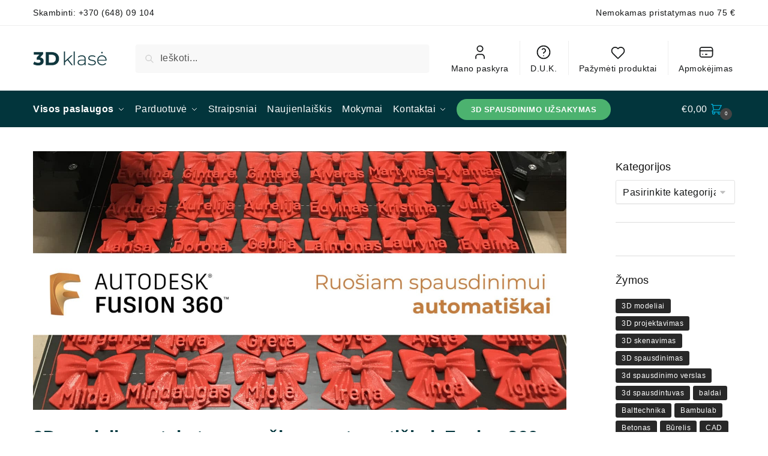

--- FILE ---
content_type: text/html; charset=utf-8
request_url: https://3dklase.lt/3d-modelio-paruosimas-automatiskai/
body_size: 39838
content:
<!doctype html><html lang="lt-LT"><head><meta charset="UTF-8"><meta name="viewport" content="height=device-height, width=device-width, initial-scale=1"><link rel="preload" href="https://3dklase.lt/wp-content/uploads/2021/01/3d-klase-logo-primary-color.png" as="image"><link rel="profile" href="https://gmpg.org/xfn/11"><link rel="pingback" href="https://3dklase.lt/xmlrpc.php"> <script type="text/javascript" id="lpData">var lpData = {"site_url":"https:\/\/3dklase.lt","user_id":"0","theme":"shoptimizer-child-theme","lp_rest_url":"https:\/\/3dklase.lt\/wp-json\/","nonce":"5d6c91d8e3","is_course_archive":"","courses_url":"https:\/\/3dklase.lt\/3d-spausdinimo-projektavimo-mokymai-kursai\/","urlParams":[],"lp_version":"4.2.8.6.1","lp_rest_load_ajax":"https:\/\/3dklase.lt\/wp-json\/lp\/v1\/load_content_via_ajax\/","ajaxUrl":"https:\/\/3dklase.lt\/wp-admin\/admin-ajax.php","lpAjaxUrl":"https:\/\/3dklase.lt\/lp-ajax-handle","coverImageRatio":"5.16","toast":{"gravity":"bottom","position":"center","duration":3000,"close":1,"stopOnFocus":1,"classPrefix":"lp-toast"},"i18n":[],"lp_woo_version":"4.1.4"};</script> <script type="text/javascript" id="lpSettingCourses">var lpSettingCourses = {"lpArchiveLoadAjax":"1","lpArchiveNoLoadAjaxFirst":"0","lpArchivePaginationType":"number","noLoadCoursesJs":"0"};</script> <style id="learn-press-custom-css">:root {
				--lp-container-max-width: 1290px;
				--lp-cotainer-padding: 1rem;
				--lp-primary-color: #00acd6;
				--lp-secondary-color: #02353c;
			}</style><meta name='robots' content='index, follow, max-image-preview:large, max-snippet:-1, max-video-preview:-1' /><style>img:is([sizes="auto" i], [sizes^="auto," i]) { contain-intrinsic-size: 3000px 1500px }</style> <script data-cfasync="false" data-pagespeed-no-defer>var gtm4wp_datalayer_name = "dataLayer";
	var dataLayer = dataLayer || [];
	const gtm4wp_use_sku_instead = false;
	const gtm4wp_currency = 'EUR';
	const gtm4wp_product_per_impression = 10;
	const gtm4wp_clear_ecommerce = false;</script> <link media="all" href="https://3dklase.lt/wp-content/cache/autoptimize/css/autoptimize_3c80cb95df657623b897b45fb375fc7c.css" rel="stylesheet"><title>3D modelio su tekstu paruošimas automatiškai. Fusion 360. &#8211; 3D klasė</title><meta name="description" content="3D modeliavimo pamoka Fusion 360 programa. Spausdink modelius su skirtingais vardais greitai! Kaip keisti 3D modelyje esantį tekstą automatiškai?" /><link rel="canonical" href="https://3dklase.lt/3d-modelio-paruosimas-automatiskai/" /><meta property="og:locale" content="lt_LT" /><meta property="og:type" content="article" /><meta property="og:title" content="3D modelio su tekstu paruošimas automatiškai. Fusion 360. &#8211; 3D klasė" /><meta property="og:description" content="3D modeliavimo pamoka Fusion 360 programa. Spausdink modelius su skirtingais vardais greitai! Kaip keisti 3D modelyje esantį tekstą automatiškai?" /><meta property="og:url" content="https://3dklase.lt/3d-modelio-paruosimas-automatiskai/" /><meta property="og:site_name" content="3D klasė" /><meta property="article:published_time" content="2020-04-11T19:59:54+00:00" /><meta property="article:modified_time" content="2021-04-28T08:50:53+00:00" /><meta property="og:image" content="https://3dklase.lt/wp-content/uploads/2020/04/IMG_1656-1-scaled.jpg" /><meta property="og:image:width" content="2560" /><meta property="og:image:height" content="1240" /><meta property="og:image:type" content="image/jpeg" /><meta name="author" content="Linas Kesiūnas" /><meta name="twitter:card" content="summary_large_image" /><meta name="twitter:label1" content="Written by" /><meta name="twitter:data1" content="Linas Kesiūnas" /><meta name="twitter:label2" content="Est. reading time" /><meta name="twitter:data2" content="5 minutės" /> <script type="application/ld+json" class="yoast-schema-graph">{"@context":"https://schema.org","@graph":[{"@type":"TechArticle","@id":"https://3dklase.lt/3d-modelio-paruosimas-automatiskai/#article","isPartOf":{"@id":"https://3dklase.lt/3d-modelio-paruosimas-automatiskai/"},"author":{"name":"Linas Kesiūnas","@id":"https://3dklase.lt/#/schema/person/0b361a08288e20549aa87da2842d62e2"},"headline":"3D modelio su tekstu paruošimas automatiškai. Fusion 360.","datePublished":"2020-04-11T19:59:54+00:00","dateModified":"2021-04-28T08:50:53+00:00","mainEntityOfPage":{"@id":"https://3dklase.lt/3d-modelio-paruosimas-automatiskai/"},"wordCount":647,"commentCount":0,"publisher":{"@id":"https://3dklase.lt/#organization"},"image":{"@id":"https://3dklase.lt/3d-modelio-paruosimas-automatiskai/#primaryimage"},"thumbnailUrl":"https://3dklase.lt/wp-content/uploads/2020/04/IMG_1656-1-scaled.jpg","keywords":["3D projektavimas","Fusion 360","Pažengusiems"],"articleSection":["Pamokos"],"inLanguage":"lt-LT","potentialAction":[{"@type":"CommentAction","name":"Comment","target":["https://3dklase.lt/3d-modelio-paruosimas-automatiskai/#respond"]}]},{"@type":"WebPage","@id":"https://3dklase.lt/3d-modelio-paruosimas-automatiskai/","url":"https://3dklase.lt/3d-modelio-paruosimas-automatiskai/","name":"3D modelio su tekstu paruošimas automatiškai. Fusion 360. &#8211; 3D klasė","isPartOf":{"@id":"https://3dklase.lt/#website"},"primaryImageOfPage":{"@id":"https://3dklase.lt/3d-modelio-paruosimas-automatiskai/#primaryimage"},"image":{"@id":"https://3dklase.lt/3d-modelio-paruosimas-automatiskai/#primaryimage"},"thumbnailUrl":"https://3dklase.lt/wp-content/uploads/2020/04/IMG_1656-1-scaled.jpg","datePublished":"2020-04-11T19:59:54+00:00","dateModified":"2021-04-28T08:50:53+00:00","description":"3D modeliavimo pamoka Fusion 360 programa. Spausdink modelius su skirtingais vardais greitai! Kaip keisti 3D modelyje esantį tekstą automatiškai?","breadcrumb":{"@id":"https://3dklase.lt/3d-modelio-paruosimas-automatiskai/#breadcrumb"},"inLanguage":"lt-LT","potentialAction":[{"@type":"ReadAction","target":["https://3dklase.lt/3d-modelio-paruosimas-automatiskai/"]}]},{"@type":"ImageObject","inLanguage":"lt-LT","@id":"https://3dklase.lt/3d-modelio-paruosimas-automatiskai/#primaryimage","url":"https://3dklase.lt/wp-content/uploads/2020/04/IMG_1656-1-scaled.jpg","contentUrl":"https://3dklase.lt/wp-content/uploads/2020/04/IMG_1656-1-scaled.jpg","width":2560,"height":1240,"caption":"3D modelio paruošimas automatiškai. Fusion 360 pamoka"},{"@type":"BreadcrumbList","@id":"https://3dklase.lt/3d-modelio-paruosimas-automatiskai/#breadcrumb","itemListElement":[{"@type":"ListItem","position":1,"name":"Pagrindinis","item":"https://3dklase.lt/"},{"@type":"ListItem","position":2,"name":"3D modelio su tekstu paruošimas automatiškai. Fusion 360."}]},{"@type":"WebSite","@id":"https://3dklase.lt/#website","url":"https://3dklase.lt/","name":"3D klasė","description":"3D spausdinimas, plastikas, pamokos","publisher":{"@id":"https://3dklase.lt/#organization"},"potentialAction":[{"@type":"SearchAction","target":{"@type":"EntryPoint","urlTemplate":"https://3dklase.lt/?s={search_term_string}"},"query-input":{"@type":"PropertyValueSpecification","valueRequired":true,"valueName":"search_term_string"}}],"inLanguage":"lt-LT"},{"@type":"Organization","@id":"https://3dklase.lt/#organization","name":"3D klasė","url":"https://3dklase.lt/","logo":{"@type":"ImageObject","inLanguage":"lt-LT","@id":"https://3dklase.lt/#/schema/logo/image/","url":"https://3dklase.lt/wp-content/uploads/2020/04/3d-klase-logo-black.svg","contentUrl":"https://3dklase.lt/wp-content/uploads/2020/04/3d-klase-logo-black.svg","width":1024,"height":1024,"caption":"3D klasė"},"image":{"@id":"https://3dklase.lt/#/schema/logo/image/"}},{"@type":"Person","@id":"https://3dklase.lt/#/schema/person/0b361a08288e20549aa87da2842d62e2","name":"Linas Kesiūnas","image":{"@type":"ImageObject","inLanguage":"lt-LT","@id":"https://3dklase.lt/#/schema/person/image/","url":"https://secure.gravatar.com/avatar/46ff63d774c21f6b188680e9bdb8a287626cabaf58c4ee065ab7c1da5f412cdc?s=96&d=retro&r=g","contentUrl":"https://secure.gravatar.com/avatar/46ff63d774c21f6b188680e9bdb8a287626cabaf58c4ee065ab7c1da5f412cdc?s=96&d=retro&r=g","caption":"Linas Kesiūnas"}}]}</script> <link rel='dns-prefetch' href='//ajax.googleapis.com' /><link rel='dns-prefetch' href='//cdnjs.cloudflare.com' /><link href='https://fonts.gstatic.com' crossorigin='anonymous' rel='preconnect' /><link rel="alternate" type="application/rss+xml" title="3D klasė &raquo; Įrašų RSS srautas" href="https://3dklase.lt/feed/" /><link rel="alternate" type="application/rss+xml" title="3D klasė &raquo; Komentarų RSS srautas" href="https://3dklase.lt/comments/feed/" /><link rel="alternate" type="application/rss+xml" title="3D klasė &raquo; Įrašo „3D modelio su tekstu paruošimas automatiškai. Fusion 360.“ komentarų RSS srautas" href="https://3dklase.lt/3d-modelio-paruosimas-automatiskai/feed/" /> <script type="text/javascript">window._wpemojiSettings = {"baseUrl":"https:\/\/s.w.org\/images\/core\/emoji\/16.0.1\/72x72\/","ext":".png","svgUrl":"https:\/\/s.w.org\/images\/core\/emoji\/16.0.1\/svg\/","svgExt":".svg","source":{"concatemoji":"https:\/\/3dklase.lt\/wp-includes\/js\/wp-emoji-release.min.js?ver=6.8.3"}};
/*! This file is auto-generated */
!function(s,n){var o,i,e;function c(e){try{var t={supportTests:e,timestamp:(new Date).valueOf()};sessionStorage.setItem(o,JSON.stringify(t))}catch(e){}}function p(e,t,n){e.clearRect(0,0,e.canvas.width,e.canvas.height),e.fillText(t,0,0);var t=new Uint32Array(e.getImageData(0,0,e.canvas.width,e.canvas.height).data),a=(e.clearRect(0,0,e.canvas.width,e.canvas.height),e.fillText(n,0,0),new Uint32Array(e.getImageData(0,0,e.canvas.width,e.canvas.height).data));return t.every(function(e,t){return e===a[t]})}function u(e,t){e.clearRect(0,0,e.canvas.width,e.canvas.height),e.fillText(t,0,0);for(var n=e.getImageData(16,16,1,1),a=0;a<n.data.length;a++)if(0!==n.data[a])return!1;return!0}function f(e,t,n,a){switch(t){case"flag":return n(e,"\ud83c\udff3\ufe0f\u200d\u26a7\ufe0f","\ud83c\udff3\ufe0f\u200b\u26a7\ufe0f")?!1:!n(e,"\ud83c\udde8\ud83c\uddf6","\ud83c\udde8\u200b\ud83c\uddf6")&&!n(e,"\ud83c\udff4\udb40\udc67\udb40\udc62\udb40\udc65\udb40\udc6e\udb40\udc67\udb40\udc7f","\ud83c\udff4\u200b\udb40\udc67\u200b\udb40\udc62\u200b\udb40\udc65\u200b\udb40\udc6e\u200b\udb40\udc67\u200b\udb40\udc7f");case"emoji":return!a(e,"\ud83e\udedf")}return!1}function g(e,t,n,a){var r="undefined"!=typeof WorkerGlobalScope&&self instanceof WorkerGlobalScope?new OffscreenCanvas(300,150):s.createElement("canvas"),o=r.getContext("2d",{willReadFrequently:!0}),i=(o.textBaseline="top",o.font="600 32px Arial",{});return e.forEach(function(e){i[e]=t(o,e,n,a)}),i}function t(e){var t=s.createElement("script");t.src=e,t.defer=!0,s.head.appendChild(t)}"undefined"!=typeof Promise&&(o="wpEmojiSettingsSupports",i=["flag","emoji"],n.supports={everything:!0,everythingExceptFlag:!0},e=new Promise(function(e){s.addEventListener("DOMContentLoaded",e,{once:!0})}),new Promise(function(t){var n=function(){try{var e=JSON.parse(sessionStorage.getItem(o));if("object"==typeof e&&"number"==typeof e.timestamp&&(new Date).valueOf()<e.timestamp+604800&&"object"==typeof e.supportTests)return e.supportTests}catch(e){}return null}();if(!n){if("undefined"!=typeof Worker&&"undefined"!=typeof OffscreenCanvas&&"undefined"!=typeof URL&&URL.createObjectURL&&"undefined"!=typeof Blob)try{var e="postMessage("+g.toString()+"("+[JSON.stringify(i),f.toString(),p.toString(),u.toString()].join(",")+"));",a=new Blob([e],{type:"text/javascript"}),r=new Worker(URL.createObjectURL(a),{name:"wpTestEmojiSupports"});return void(r.onmessage=function(e){c(n=e.data),r.terminate(),t(n)})}catch(e){}c(n=g(i,f,p,u))}t(n)}).then(function(e){for(var t in e)n.supports[t]=e[t],n.supports.everything=n.supports.everything&&n.supports[t],"flag"!==t&&(n.supports.everythingExceptFlag=n.supports.everythingExceptFlag&&n.supports[t]);n.supports.everythingExceptFlag=n.supports.everythingExceptFlag&&!n.supports.flag,n.DOMReady=!1,n.readyCallback=function(){n.DOMReady=!0}}).then(function(){return e}).then(function(){var e;n.supports.everything||(n.readyCallback(),(e=n.source||{}).concatemoji?t(e.concatemoji):e.wpemoji&&e.twemoji&&(t(e.twemoji),t(e.wpemoji)))}))}((window,document),window._wpemojiSettings);</script> <style id='wp-emoji-styles-inline-css' type='text/css'>img.wp-smiley, img.emoji {
		display: inline !important;
		border: none !important;
		box-shadow: none !important;
		height: 1em !important;
		width: 1em !important;
		margin: 0 0.07em !important;
		vertical-align: -0.1em !important;
		background: none !important;
		padding: 0 !important;
	}</style><style id='classic-theme-styles-inline-css' type='text/css'>/*! This file is auto-generated */
.wp-block-button__link{color:#fff;background-color:#32373c;border-radius:9999px;box-shadow:none;text-decoration:none;padding:calc(.667em + 2px) calc(1.333em + 2px);font-size:1.125em}.wp-block-file__button{background:#32373c;color:#fff;text-decoration:none}</style><style id='global-styles-inline-css' type='text/css'>:root{--wp--preset--aspect-ratio--square: 1;--wp--preset--aspect-ratio--4-3: 4/3;--wp--preset--aspect-ratio--3-4: 3/4;--wp--preset--aspect-ratio--3-2: 3/2;--wp--preset--aspect-ratio--2-3: 2/3;--wp--preset--aspect-ratio--16-9: 16/9;--wp--preset--aspect-ratio--9-16: 9/16;--wp--preset--color--black: #000000;--wp--preset--color--cyan-bluish-gray: #abb8c3;--wp--preset--color--white: #ffffff;--wp--preset--color--pale-pink: #f78da7;--wp--preset--color--vivid-red: #cf2e2e;--wp--preset--color--luminous-vivid-orange: #ff6900;--wp--preset--color--luminous-vivid-amber: #fcb900;--wp--preset--color--light-green-cyan: #7bdcb5;--wp--preset--color--vivid-green-cyan: #00d084;--wp--preset--color--pale-cyan-blue: #8ed1fc;--wp--preset--color--vivid-cyan-blue: #0693e3;--wp--preset--color--vivid-purple: #9b51e0;--wp--preset--gradient--vivid-cyan-blue-to-vivid-purple: linear-gradient(135deg,rgba(6,147,227,1) 0%,rgb(155,81,224) 100%);--wp--preset--gradient--light-green-cyan-to-vivid-green-cyan: linear-gradient(135deg,rgb(122,220,180) 0%,rgb(0,208,130) 100%);--wp--preset--gradient--luminous-vivid-amber-to-luminous-vivid-orange: linear-gradient(135deg,rgba(252,185,0,1) 0%,rgba(255,105,0,1) 100%);--wp--preset--gradient--luminous-vivid-orange-to-vivid-red: linear-gradient(135deg,rgba(255,105,0,1) 0%,rgb(207,46,46) 100%);--wp--preset--gradient--very-light-gray-to-cyan-bluish-gray: linear-gradient(135deg,rgb(238,238,238) 0%,rgb(169,184,195) 100%);--wp--preset--gradient--cool-to-warm-spectrum: linear-gradient(135deg,rgb(74,234,220) 0%,rgb(151,120,209) 20%,rgb(207,42,186) 40%,rgb(238,44,130) 60%,rgb(251,105,98) 80%,rgb(254,248,76) 100%);--wp--preset--gradient--blush-light-purple: linear-gradient(135deg,rgb(255,206,236) 0%,rgb(152,150,240) 100%);--wp--preset--gradient--blush-bordeaux: linear-gradient(135deg,rgb(254,205,165) 0%,rgb(254,45,45) 50%,rgb(107,0,62) 100%);--wp--preset--gradient--luminous-dusk: linear-gradient(135deg,rgb(255,203,112) 0%,rgb(199,81,192) 50%,rgb(65,88,208) 100%);--wp--preset--gradient--pale-ocean: linear-gradient(135deg,rgb(255,245,203) 0%,rgb(182,227,212) 50%,rgb(51,167,181) 100%);--wp--preset--gradient--electric-grass: linear-gradient(135deg,rgb(202,248,128) 0%,rgb(113,206,126) 100%);--wp--preset--gradient--midnight: linear-gradient(135deg,rgb(2,3,129) 0%,rgb(40,116,252) 100%);--wp--preset--font-size--small: 13px;--wp--preset--font-size--medium: 20px;--wp--preset--font-size--large: 36px;--wp--preset--font-size--x-large: 42px;--wp--preset--spacing--20: 0.44rem;--wp--preset--spacing--30: 0.67rem;--wp--preset--spacing--40: 1rem;--wp--preset--spacing--50: 1.5rem;--wp--preset--spacing--60: 2.25rem;--wp--preset--spacing--70: 3.38rem;--wp--preset--spacing--80: 5.06rem;--wp--preset--shadow--natural: 6px 6px 9px rgba(0, 0, 0, 0.2);--wp--preset--shadow--deep: 12px 12px 50px rgba(0, 0, 0, 0.4);--wp--preset--shadow--sharp: 6px 6px 0px rgba(0, 0, 0, 0.2);--wp--preset--shadow--outlined: 6px 6px 0px -3px rgba(255, 255, 255, 1), 6px 6px rgba(0, 0, 0, 1);--wp--preset--shadow--crisp: 6px 6px 0px rgba(0, 0, 0, 1);}:where(.is-layout-flex){gap: 0.5em;}:where(.is-layout-grid){gap: 0.5em;}body .is-layout-flex{display: flex;}.is-layout-flex{flex-wrap: wrap;align-items: center;}.is-layout-flex > :is(*, div){margin: 0;}body .is-layout-grid{display: grid;}.is-layout-grid > :is(*, div){margin: 0;}:where(.wp-block-columns.is-layout-flex){gap: 2em;}:where(.wp-block-columns.is-layout-grid){gap: 2em;}:where(.wp-block-post-template.is-layout-flex){gap: 1.25em;}:where(.wp-block-post-template.is-layout-grid){gap: 1.25em;}.has-black-color{color: var(--wp--preset--color--black) !important;}.has-cyan-bluish-gray-color{color: var(--wp--preset--color--cyan-bluish-gray) !important;}.has-white-color{color: var(--wp--preset--color--white) !important;}.has-pale-pink-color{color: var(--wp--preset--color--pale-pink) !important;}.has-vivid-red-color{color: var(--wp--preset--color--vivid-red) !important;}.has-luminous-vivid-orange-color{color: var(--wp--preset--color--luminous-vivid-orange) !important;}.has-luminous-vivid-amber-color{color: var(--wp--preset--color--luminous-vivid-amber) !important;}.has-light-green-cyan-color{color: var(--wp--preset--color--light-green-cyan) !important;}.has-vivid-green-cyan-color{color: var(--wp--preset--color--vivid-green-cyan) !important;}.has-pale-cyan-blue-color{color: var(--wp--preset--color--pale-cyan-blue) !important;}.has-vivid-cyan-blue-color{color: var(--wp--preset--color--vivid-cyan-blue) !important;}.has-vivid-purple-color{color: var(--wp--preset--color--vivid-purple) !important;}.has-black-background-color{background-color: var(--wp--preset--color--black) !important;}.has-cyan-bluish-gray-background-color{background-color: var(--wp--preset--color--cyan-bluish-gray) !important;}.has-white-background-color{background-color: var(--wp--preset--color--white) !important;}.has-pale-pink-background-color{background-color: var(--wp--preset--color--pale-pink) !important;}.has-vivid-red-background-color{background-color: var(--wp--preset--color--vivid-red) !important;}.has-luminous-vivid-orange-background-color{background-color: var(--wp--preset--color--luminous-vivid-orange) !important;}.has-luminous-vivid-amber-background-color{background-color: var(--wp--preset--color--luminous-vivid-amber) !important;}.has-light-green-cyan-background-color{background-color: var(--wp--preset--color--light-green-cyan) !important;}.has-vivid-green-cyan-background-color{background-color: var(--wp--preset--color--vivid-green-cyan) !important;}.has-pale-cyan-blue-background-color{background-color: var(--wp--preset--color--pale-cyan-blue) !important;}.has-vivid-cyan-blue-background-color{background-color: var(--wp--preset--color--vivid-cyan-blue) !important;}.has-vivid-purple-background-color{background-color: var(--wp--preset--color--vivid-purple) !important;}.has-black-border-color{border-color: var(--wp--preset--color--black) !important;}.has-cyan-bluish-gray-border-color{border-color: var(--wp--preset--color--cyan-bluish-gray) !important;}.has-white-border-color{border-color: var(--wp--preset--color--white) !important;}.has-pale-pink-border-color{border-color: var(--wp--preset--color--pale-pink) !important;}.has-vivid-red-border-color{border-color: var(--wp--preset--color--vivid-red) !important;}.has-luminous-vivid-orange-border-color{border-color: var(--wp--preset--color--luminous-vivid-orange) !important;}.has-luminous-vivid-amber-border-color{border-color: var(--wp--preset--color--luminous-vivid-amber) !important;}.has-light-green-cyan-border-color{border-color: var(--wp--preset--color--light-green-cyan) !important;}.has-vivid-green-cyan-border-color{border-color: var(--wp--preset--color--vivid-green-cyan) !important;}.has-pale-cyan-blue-border-color{border-color: var(--wp--preset--color--pale-cyan-blue) !important;}.has-vivid-cyan-blue-border-color{border-color: var(--wp--preset--color--vivid-cyan-blue) !important;}.has-vivid-purple-border-color{border-color: var(--wp--preset--color--vivid-purple) !important;}.has-vivid-cyan-blue-to-vivid-purple-gradient-background{background: var(--wp--preset--gradient--vivid-cyan-blue-to-vivid-purple) !important;}.has-light-green-cyan-to-vivid-green-cyan-gradient-background{background: var(--wp--preset--gradient--light-green-cyan-to-vivid-green-cyan) !important;}.has-luminous-vivid-amber-to-luminous-vivid-orange-gradient-background{background: var(--wp--preset--gradient--luminous-vivid-amber-to-luminous-vivid-orange) !important;}.has-luminous-vivid-orange-to-vivid-red-gradient-background{background: var(--wp--preset--gradient--luminous-vivid-orange-to-vivid-red) !important;}.has-very-light-gray-to-cyan-bluish-gray-gradient-background{background: var(--wp--preset--gradient--very-light-gray-to-cyan-bluish-gray) !important;}.has-cool-to-warm-spectrum-gradient-background{background: var(--wp--preset--gradient--cool-to-warm-spectrum) !important;}.has-blush-light-purple-gradient-background{background: var(--wp--preset--gradient--blush-light-purple) !important;}.has-blush-bordeaux-gradient-background{background: var(--wp--preset--gradient--blush-bordeaux) !important;}.has-luminous-dusk-gradient-background{background: var(--wp--preset--gradient--luminous-dusk) !important;}.has-pale-ocean-gradient-background{background: var(--wp--preset--gradient--pale-ocean) !important;}.has-electric-grass-gradient-background{background: var(--wp--preset--gradient--electric-grass) !important;}.has-midnight-gradient-background{background: var(--wp--preset--gradient--midnight) !important;}.has-small-font-size{font-size: var(--wp--preset--font-size--small) !important;}.has-medium-font-size{font-size: var(--wp--preset--font-size--medium) !important;}.has-large-font-size{font-size: var(--wp--preset--font-size--large) !important;}.has-x-large-font-size{font-size: var(--wp--preset--font-size--x-large) !important;}
:where(.wp-block-post-template.is-layout-flex){gap: 1.25em;}:where(.wp-block-post-template.is-layout-grid){gap: 1.25em;}
:where(.wp-block-columns.is-layout-flex){gap: 2em;}:where(.wp-block-columns.is-layout-grid){gap: 2em;}
:root :where(.wp-block-pullquote){font-size: 1.5em;line-height: 1.6;}</style><style id='woocommerce-inline-inline-css' type='text/css'>.woocommerce form .form-row .required { visibility: visible; }</style><link rel='stylesheet' id='select2css-css' href='//cdnjs.cloudflare.com/ajax/libs/select2/4.0.7/css/select2.css?ver=1.0' type='text/css' media='all' /><style id='elementor-frontend-inline-css' type='text/css'>.elementor-kit-36{--e-global-color-primary:#02353C;--e-global-color-secondary:#00ACD6;--e-global-color-text:#131516;--e-global-color-accent:#4CB26F;}.elementor-kit-36 e-page-transition{background-color:#FFBC7D;}.elementor-section.elementor-section-boxed > .elementor-container{max-width:1140px;}.e-con{--container-max-width:1140px;}{}h1.entry-title{display:var(--page-title-display);}@media(max-width:1024px){.elementor-section.elementor-section-boxed > .elementor-container{max-width:1024px;}.e-con{--container-max-width:1024px;}}@media(max-width:767px){.elementor-section.elementor-section-boxed > .elementor-container{max-width:767px;}.e-con{--container-max-width:767px;}}
.elementor-583 .elementor-element.elementor-element-1224fcd > .elementor-widget-container{margin:25px 0px -15px 0px;padding:0px 0px 0px 0px;}.elementor-583 .elementor-element.elementor-element-1224fcd{text-align:center;}.elementor-583 .elementor-element.elementor-element-1224fcd .elementor-heading-title{color:#131516;}.elementor-583 .elementor-element.elementor-element-464137d{--divider-border-style:dashed;--divider-color:#006080;--divider-border-width:2px;--divider-icon-size:35px;}.elementor-583 .elementor-element.elementor-element-464137d > .elementor-widget-container{margin:0px 0px 20px 0px;}.elementor-583 .elementor-element.elementor-element-464137d .elementor-divider-separator{width:100%;}.elementor-583 .elementor-element.elementor-element-464137d .elementor-divider{padding-block-start:15px;padding-block-end:15px;}.elementor-583 .elementor-element.elementor-element-464137d.elementor-view-stacked .elementor-icon{background-color:#006080;}.elementor-583 .elementor-element.elementor-element-464137d.elementor-view-framed .elementor-icon, .elementor-583 .elementor-element.elementor-element-464137d.elementor-view-default .elementor-icon{color:#006080;border-color:#006080;}.elementor-583 .elementor-element.elementor-element-464137d.elementor-view-framed .elementor-icon, .elementor-583 .elementor-element.elementor-element-464137d.elementor-view-default .elementor-icon svg{fill:#006080;}.elementor-583 .elementor-element.elementor-element-3f8cf3b .elementor-button{background-color:rgba(2, 1, 1, 0);font-size:14px;font-weight:600;letter-spacing:1px;fill:#006080;color:#006080;border-style:solid;border-width:2px 2px 2px 2px;border-color:#006080;border-radius:2px 2px 2px 2px;padding:8px 15px 8px 15px;}.elementor-583 .elementor-element.elementor-element-3f8cf3b .elementor-button:hover, .elementor-583 .elementor-element.elementor-element-3f8cf3b .elementor-button:focus{background-color:rgba(2, 1, 1, 0);color:#00B8D4;border-color:#00B8D4;}.elementor-583 .elementor-element.elementor-element-3f8cf3b > .elementor-widget-container{margin:-25px 0px 0px 0px;}.elementor-583 .elementor-element.elementor-element-3f8cf3b .elementor-button-content-wrapper{flex-direction:row;}.elementor-583 .elementor-element.elementor-element-3f8cf3b .elementor-button .elementor-button-content-wrapper{gap:10px;}.elementor-583 .elementor-element.elementor-element-3f8cf3b .elementor-button:hover svg, .elementor-583 .elementor-element.elementor-element-3f8cf3b .elementor-button:focus svg{fill:#00B8D4;}.elementor-583 .elementor-element.elementor-element-f9115fd{text-align:center;}.elementor-583 .elementor-element.elementor-element-103482c > .elementor-widget-container{margin:-15px 0px 0px 0px;}.elementor-583 .elementor-element.elementor-element-af485f9 > .elementor-widget-container{margin:-13px 0px 0px 0px;}.elementor-583 .elementor-element.elementor-element-efb19ad pre, .elementor-583 .elementor-element.elementor-element-efb19ad code, .elementor-583 .elementor-element.elementor-element-efb19ad .line-numbers .line-numbers-rows{font-size:14px;}.elementor-583 .elementor-element.elementor-element-736b7fbd > .elementor-widget-container{margin:25px 0px -15px 0px;padding:0px 0px 0px 0px;}.elementor-583 .elementor-element.elementor-element-736b7fbd{text-align:center;}.elementor-583 .elementor-element.elementor-element-736b7fbd .elementor-heading-title{color:#131516;}.elementor-583 .elementor-element.elementor-element-d7da8f5{--divider-border-style:dashed;--divider-color:#006080;--divider-border-width:2px;--divider-icon-size:35px;}.elementor-583 .elementor-element.elementor-element-d7da8f5 > .elementor-widget-container{margin:0px 0px 20px 0px;}.elementor-583 .elementor-element.elementor-element-d7da8f5 .elementor-divider-separator{width:100%;}.elementor-583 .elementor-element.elementor-element-d7da8f5 .elementor-divider{padding-block-start:15px;padding-block-end:15px;}.elementor-583 .elementor-element.elementor-element-d7da8f5.elementor-view-stacked .elementor-icon{background-color:#006080;}.elementor-583 .elementor-element.elementor-element-d7da8f5.elementor-view-framed .elementor-icon, .elementor-583 .elementor-element.elementor-element-d7da8f5.elementor-view-default .elementor-icon{color:#006080;border-color:#006080;}.elementor-583 .elementor-element.elementor-element-d7da8f5.elementor-view-framed .elementor-icon, .elementor-583 .elementor-element.elementor-element-d7da8f5.elementor-view-default .elementor-icon svg{fill:#006080;}.elementor-583 .elementor-element.elementor-element-fbe4e46 > .elementor-widget-container{margin:0px 0px -33px 0px;}.elementor-583 .elementor-element.elementor-element-611c62a7 > .elementor-widget-container{margin:25px 0px -15px 0px;padding:0px 0px 0px 0px;}.elementor-583 .elementor-element.elementor-element-611c62a7{text-align:center;}.elementor-583 .elementor-element.elementor-element-611c62a7 .elementor-heading-title{color:#131516;}.elementor-583 .elementor-element.elementor-element-49be0974{--divider-border-style:dashed;--divider-color:#006080;--divider-border-width:2px;--divider-icon-size:35px;}.elementor-583 .elementor-element.elementor-element-49be0974 > .elementor-widget-container{margin:0px 0px 20px 0px;}.elementor-583 .elementor-element.elementor-element-49be0974 .elementor-divider-separator{width:100%;}.elementor-583 .elementor-element.elementor-element-49be0974 .elementor-divider{padding-block-start:15px;padding-block-end:15px;}.elementor-583 .elementor-element.elementor-element-49be0974.elementor-view-stacked .elementor-icon{background-color:#006080;}.elementor-583 .elementor-element.elementor-element-49be0974.elementor-view-framed .elementor-icon, .elementor-583 .elementor-element.elementor-element-49be0974.elementor-view-default .elementor-icon{color:#006080;border-color:#006080;}.elementor-583 .elementor-element.elementor-element-49be0974.elementor-view-framed .elementor-icon, .elementor-583 .elementor-element.elementor-element-49be0974.elementor-view-default .elementor-icon svg{fill:#006080;}.elementor-583 .elementor-element.elementor-element-392a3254 .elementor-button{background-color:rgba(2, 1, 1, 0);font-size:14px;font-weight:600;letter-spacing:1px;fill:#006080;color:#006080;border-style:solid;border-width:2px 2px 2px 2px;border-color:#006080;border-radius:2px 2px 2px 2px;padding:8px 15px 8px 15px;}.elementor-583 .elementor-element.elementor-element-392a3254 .elementor-button:hover, .elementor-583 .elementor-element.elementor-element-392a3254 .elementor-button:focus{background-color:rgba(2, 1, 1, 0);color:#00B8D4;border-color:#00B8D4;}.elementor-583 .elementor-element.elementor-element-392a3254 > .elementor-widget-container{margin:-25px 0px 0px 0px;}.elementor-583 .elementor-element.elementor-element-392a3254 .elementor-button-content-wrapper{flex-direction:row;}.elementor-583 .elementor-element.elementor-element-392a3254 .elementor-button .elementor-button-content-wrapper{gap:10px;}.elementor-583 .elementor-element.elementor-element-392a3254 .elementor-button:hover svg, .elementor-583 .elementor-element.elementor-element-392a3254 .elementor-button:focus svg{fill:#00B8D4;}.elementor-583 .elementor-element.elementor-element-7c51529e > .elementor-widget-container{margin:25px 0px -15px 0px;padding:0px 0px 0px 0px;}.elementor-583 .elementor-element.elementor-element-7c51529e{text-align:center;}.elementor-583 .elementor-element.elementor-element-7c51529e .elementor-heading-title{color:#131516;}.elementor-583 .elementor-element.elementor-element-1de7898e{--divider-border-style:dashed;--divider-color:#006080;--divider-border-width:2px;--divider-icon-size:35px;}.elementor-583 .elementor-element.elementor-element-1de7898e > .elementor-widget-container{margin:0px 0px 20px 0px;}.elementor-583 .elementor-element.elementor-element-1de7898e .elementor-divider-separator{width:100%;}.elementor-583 .elementor-element.elementor-element-1de7898e .elementor-divider{padding-block-start:15px;padding-block-end:15px;}.elementor-583 .elementor-element.elementor-element-1de7898e.elementor-view-stacked .elementor-icon{background-color:#006080;}.elementor-583 .elementor-element.elementor-element-1de7898e.elementor-view-framed .elementor-icon, .elementor-583 .elementor-element.elementor-element-1de7898e.elementor-view-default .elementor-icon{color:#006080;border-color:#006080;}.elementor-583 .elementor-element.elementor-element-1de7898e.elementor-view-framed .elementor-icon, .elementor-583 .elementor-element.elementor-element-1de7898e.elementor-view-default .elementor-icon svg{fill:#006080;}
.elementor-6681 .elementor-element.elementor-element-3be807f0 > .elementor-container{max-width:1200px;}.elementor-6681 .elementor-element.elementor-element-3be807f0{margin-top:50px;margin-bottom:0px;}.elementor-6681 .elementor-element.elementor-element-3c4c31aa:not(.elementor-motion-effects-element-type-background) > .elementor-widget-wrap, .elementor-6681 .elementor-element.elementor-element-3c4c31aa > .elementor-widget-wrap > .elementor-motion-effects-container > .elementor-motion-effects-layer{background-color:#FFFFFF;}.elementor-6681 .elementor-element.elementor-element-3c4c31aa.elementor-column > .elementor-widget-wrap{justify-content:space-around;}.elementor-6681 .elementor-element.elementor-element-3c4c31aa > .elementor-element-populated{border-style:solid;border-width:2px 0px 0px 0px;border-color:var( --e-global-color-primary );transition:background 0.3s, border 0.3s, border-radius 0.3s, box-shadow 0.3s;margin:0px 0px -50px 0px;--e-column-margin-right:0px;--e-column-margin-left:0px;padding:20px 20px 28px 20px;}.elementor-6681 .elementor-element.elementor-element-3c4c31aa > .elementor-element-populated > .elementor-background-overlay{transition:background 0.3s, border-radius 0.3s, opacity 0.3s;}.elementor-6681 .elementor-element.elementor-element-3c4c31aa{z-index:1;}.elementor-6681 .elementor-element.elementor-element-7148311d > .elementor-widget-container{margin:0px 0px -25px 0px;padding:0px 0px 0px 0px;}.elementor-6681 .elementor-element.elementor-element-7148311d .elementor-icon-list-items:not(.elementor-inline-items) .elementor-icon-list-item:not(:last-child){padding-block-end:calc(30px/2);}.elementor-6681 .elementor-element.elementor-element-7148311d .elementor-icon-list-items:not(.elementor-inline-items) .elementor-icon-list-item:not(:first-child){margin-block-start:calc(30px/2);}.elementor-6681 .elementor-element.elementor-element-7148311d .elementor-icon-list-items.elementor-inline-items .elementor-icon-list-item{margin-inline:calc(30px/2);}.elementor-6681 .elementor-element.elementor-element-7148311d .elementor-icon-list-items.elementor-inline-items{margin-inline:calc(-30px/2);}.elementor-6681 .elementor-element.elementor-element-7148311d .elementor-icon-list-items.elementor-inline-items .elementor-icon-list-item:after{inset-inline-end:calc(-30px/2);}.elementor-6681 .elementor-element.elementor-element-7148311d .elementor-icon-list-icon i{color:var( --e-global-color-primary );transition:color 0.3s;}.elementor-6681 .elementor-element.elementor-element-7148311d .elementor-icon-list-icon svg{fill:var( --e-global-color-primary );transition:fill 0.3s;}.elementor-6681 .elementor-element.elementor-element-7148311d{--e-icon-list-icon-size:24px;--e-icon-list-icon-align:left;--e-icon-list-icon-margin:0 calc(var(--e-icon-list-icon-size, 1em) * 0.25) 0 0;--icon-vertical-offset:0px;}.elementor-6681 .elementor-element.elementor-element-7148311d .elementor-icon-list-icon{padding-inline-end:12px;}.elementor-6681 .elementor-element.elementor-element-7148311d .elementor-icon-list-text{color:var( --e-global-color-text );transition:color 0.3s;}.elementor-6681 .elementor-element.elementor-element-2b425ee{margin-top:-30px;margin-bottom:-40px;}.elementor-6681 .elementor-element.elementor-element-5448232.elementor-column > .elementor-widget-wrap{justify-content:center;}.elementor-6681 .elementor-element.elementor-element-17f9e7c{width:auto;max-width:auto;--e-icon-list-icon-size:70px;--e-icon-list-icon-align:right;--e-icon-list-icon-margin:0 0 0 calc(var(--e-icon-list-icon-size, 1em) * 0.25);--icon-vertical-offset:0px;}.elementor-6681 .elementor-element.elementor-element-17f9e7c .elementor-icon-list-items:not(.elementor-inline-items) .elementor-icon-list-item:not(:last-child){padding-block-end:calc(0px/2);}.elementor-6681 .elementor-element.elementor-element-17f9e7c .elementor-icon-list-items:not(.elementor-inline-items) .elementor-icon-list-item:not(:first-child){margin-block-start:calc(0px/2);}.elementor-6681 .elementor-element.elementor-element-17f9e7c .elementor-icon-list-items.elementor-inline-items .elementor-icon-list-item{margin-inline:calc(0px/2);}.elementor-6681 .elementor-element.elementor-element-17f9e7c .elementor-icon-list-items.elementor-inline-items{margin-inline:calc(-0px/2);}.elementor-6681 .elementor-element.elementor-element-17f9e7c .elementor-icon-list-items.elementor-inline-items .elementor-icon-list-item:after{inset-inline-end:calc(-0px/2);}.elementor-6681 .elementor-element.elementor-element-17f9e7c .elementor-icon-list-icon i{transition:color 0.3s;}.elementor-6681 .elementor-element.elementor-element-17f9e7c .elementor-icon-list-icon svg{transition:fill 0.3s;}.elementor-6681 .elementor-element.elementor-element-17f9e7c .elementor-icon-list-icon{padding-inline-end:8px;}.elementor-6681 .elementor-element.elementor-element-17f9e7c .elementor-icon-list-text{color:var( --e-global-color-primary );transition:color 0.3s;}.elementor-6681 .elementor-element.elementor-element-17f9e7c .elementor-icon-list-item:hover .elementor-icon-list-text{color:var( --e-global-color-secondary );}.elementor-6681 .elementor-element.elementor-element-8aed7db{width:auto;max-width:auto;align-self:center;}.elementor-6681 .elementor-element.elementor-element-8aed7db > .elementor-widget-container{padding:0px 0px 0px 8px;}.elementor-6681 .elementor-element.elementor-element-8aed7db .elementor-star-rating{font-size:15px;}.elementor-6681 .elementor-element.elementor-element-722d7e67:not(.elementor-motion-effects-element-type-background), .elementor-6681 .elementor-element.elementor-element-722d7e67 > .elementor-motion-effects-container > .elementor-motion-effects-layer{background-color:#02353C;}.elementor-6681 .elementor-element.elementor-element-722d7e67 > .elementor-container{max-width:1180px;min-height:0px;}.elementor-6681 .elementor-element.elementor-element-722d7e67{transition:background 0.3s, border 0.3s, border-radius 0.3s, box-shadow 0.3s;padding:90px 0px 50px 0px;}.elementor-6681 .elementor-element.elementor-element-722d7e67 > .elementor-background-overlay{transition:background 0.3s, border-radius 0.3s, opacity 0.3s;}.elementor-6681 .elementor-element.elementor-element-68a0eb79{text-align:start;}.elementor-6681 .elementor-element.elementor-element-68a0eb79 .elementor-heading-title{color:#ffffff;}.elementor-6681 .elementor-element.elementor-element-306c8f65{--divider-border-style:solid;--divider-color:#00ACD6;--divider-border-width:2px;}.elementor-6681 .elementor-element.elementor-element-306c8f65 > .elementor-widget-container{margin:-20px 0px 0px 0px;padding:0px 0px 0px 0px;}.elementor-6681 .elementor-element.elementor-element-306c8f65 .elementor-divider-separator{width:14%;margin:0 auto;margin-left:0;}.elementor-6681 .elementor-element.elementor-element-306c8f65 .elementor-divider{text-align:left;padding-block-start:15px;padding-block-end:15px;}.elementor-6681 .elementor-element.elementor-element-7ef5143{column-gap:0px;text-align:start;color:#FFFFFF;}.elementor-6681 .elementor-element.elementor-element-825e3d7{color:#FFFFFF;}.elementor-6681 .elementor-element.elementor-element-67abb76d{text-align:start;}.elementor-6681 .elementor-element.elementor-element-67abb76d .elementor-heading-title{color:#ffffff;}.elementor-6681 .elementor-element.elementor-element-7dae68f{--divider-border-style:solid;--divider-color:#00ACD6;--divider-border-width:2px;}.elementor-6681 .elementor-element.elementor-element-7dae68f > .elementor-widget-container{margin:-20px 0px 0px 0px;padding:0px 0px 0px 0px;}.elementor-6681 .elementor-element.elementor-element-7dae68f .elementor-divider-separator{width:14%;margin:0 auto;margin-left:0;}.elementor-6681 .elementor-element.elementor-element-7dae68f .elementor-divider{text-align:left;padding-block-start:15px;padding-block-end:15px;}.elementor-6681 .elementor-element.elementor-element-5db27af .elementor-price-list-separator{border-bottom-style:none;}.elementor-6681 .elementor-element.elementor-element-5db27af .elementor-price-list-item{align-items:flex-start;}.elementor-6681 .elementor-element.elementor-element-5db27af .elementor-price-list li:not(:last-child){margin-bottom:0px;}body.rtl .elementor-6681 .elementor-element.elementor-element-5db27af .elementor-price-list-image{padding-left:calc(20px/2);}body.rtl .elementor-6681 .elementor-element.elementor-element-5db27af .elementor-price-list-image + .elementor-price-list-text{padding-right:calc(20px/2);}body:not(.rtl) .elementor-6681 .elementor-element.elementor-element-5db27af .elementor-price-list-image{padding-right:calc(20px/2);}body:not(.rtl) .elementor-6681 .elementor-element.elementor-element-5db27af .elementor-price-list-image + .elementor-price-list-text{padding-left:calc(20px/2);}.elementor-6681 .elementor-element.elementor-element-5db27af .elementor-price-list-header{color:#FFFFFF;font-size:16px;font-weight:normal;}.elementor-6681 .elementor-element.elementor-element-5db27af .elementor-price-list-price{color:#FFFFFF;font-size:16px;font-weight:normal;}.elementor-6681 .elementor-element.elementor-element-6842fc7{text-align:start;}.elementor-6681 .elementor-element.elementor-element-6842fc7 .elementor-heading-title{color:#ffffff;}.elementor-6681 .elementor-element.elementor-element-49a8df5{--divider-border-style:solid;--divider-color:#00ACD6;--divider-border-width:2px;}.elementor-6681 .elementor-element.elementor-element-49a8df5 > .elementor-widget-container{margin:-20px 0px 0px 0px;padding:0px 0px 0px 0px;}.elementor-6681 .elementor-element.elementor-element-49a8df5 .elementor-divider-separator{width:14%;margin:0 auto;margin-left:0;}.elementor-6681 .elementor-element.elementor-element-49a8df5 .elementor-divider{text-align:left;padding-block-start:15px;padding-block-end:15px;}.elementor-6681 .elementor-element.elementor-element-ce947ed .elementor-nav-menu--main .elementor-item{color:#FFFFFF;fill:#FFFFFF;padding-left:2px;padding-right:2px;padding-top:6px;padding-bottom:6px;}.elementor-6681 .elementor-element.elementor-element-ce947ed .elementor-nav-menu--main .elementor-item:hover,
					.elementor-6681 .elementor-element.elementor-element-ce947ed .elementor-nav-menu--main .elementor-item.elementor-item-active,
					.elementor-6681 .elementor-element.elementor-element-ce947ed .elementor-nav-menu--main .elementor-item.highlighted,
					.elementor-6681 .elementor-element.elementor-element-ce947ed .elementor-nav-menu--main .elementor-item:focus{color:#B8B8B8;fill:#B8B8B8;}.elementor-6681 .elementor-element.elementor-element-ce947ed .elementor-nav-menu--dropdown .elementor-item, .elementor-6681 .elementor-element.elementor-element-ce947ed .elementor-nav-menu--dropdown  .elementor-sub-item{font-family:"Poppins", Sans-serif;}.elementor-6681 .elementor-element.elementor-element-ce947ed .elementor-nav-menu--dropdown{border-style:solid;border-width:0px 0px 0px 0px;}.elementor-6681 .elementor-element.elementor-element-3c7a3ff4{text-align:start;}.elementor-6681 .elementor-element.elementor-element-3c7a3ff4 .elementor-heading-title{color:#ffffff;}.elementor-6681 .elementor-element.elementor-element-7ef2db97{--divider-border-style:solid;--divider-color:#00ACD6;--divider-border-width:2px;}.elementor-6681 .elementor-element.elementor-element-7ef2db97 > .elementor-widget-container{margin:-20px 0px 0px 0px;padding:0px 0px 0px 0px;}.elementor-6681 .elementor-element.elementor-element-7ef2db97 .elementor-divider-separator{width:14%;margin:0 auto;margin-left:0;}.elementor-6681 .elementor-element.elementor-element-7ef2db97 .elementor-divider{text-align:left;padding-block-start:15px;padding-block-end:15px;}.elementor-6681 .elementor-element.elementor-element-33a48b2a .elementor-nav-menu--main .elementor-item{color:#FFFFFF;fill:#FFFFFF;padding-left:2px;padding-right:2px;padding-top:6px;padding-bottom:6px;}.elementor-6681 .elementor-element.elementor-element-33a48b2a .elementor-nav-menu--main .elementor-item:hover,
					.elementor-6681 .elementor-element.elementor-element-33a48b2a .elementor-nav-menu--main .elementor-item.elementor-item-active,
					.elementor-6681 .elementor-element.elementor-element-33a48b2a .elementor-nav-menu--main .elementor-item.highlighted,
					.elementor-6681 .elementor-element.elementor-element-33a48b2a .elementor-nav-menu--main .elementor-item:focus{color:#B8B8B8;fill:#B8B8B8;}.elementor-6681 .elementor-element.elementor-element-33a48b2a .elementor-nav-menu--dropdown .elementor-item, .elementor-6681 .elementor-element.elementor-element-33a48b2a .elementor-nav-menu--dropdown  .elementor-sub-item{font-family:"Poppins", Sans-serif;}.elementor-6681 .elementor-element.elementor-element-33a48b2a .elementor-nav-menu--dropdown{border-style:solid;border-width:0px 0px 0px 0px;}.elementor-6681 .elementor-element.elementor-element-f82718e{text-align:start;}.elementor-6681 .elementor-element.elementor-element-f82718e .elementor-heading-title{color:#ffffff;}.elementor-6681 .elementor-element.elementor-element-4e426d9{--divider-border-style:solid;--divider-color:#00ACD6;--divider-border-width:2px;}.elementor-6681 .elementor-element.elementor-element-4e426d9 > .elementor-widget-container{margin:-20px 0px 0px 0px;padding:0px 0px 0px 0px;}.elementor-6681 .elementor-element.elementor-element-4e426d9 .elementor-divider-separator{width:14%;margin:0 auto;margin-left:0;}.elementor-6681 .elementor-element.elementor-element-4e426d9 .elementor-divider{text-align:left;padding-block-start:15px;padding-block-end:15px;}.elementor-6681 .elementor-element.elementor-element-ab562d5 .elementor-price-list-separator{border-bottom-style:none;}.elementor-6681 .elementor-element.elementor-element-ab562d5 .elementor-price-list-item{align-items:flex-start;}.elementor-6681 .elementor-element.elementor-element-ab562d5 .elementor-price-list li:not(:last-child){margin-bottom:0px;}body.rtl .elementor-6681 .elementor-element.elementor-element-ab562d5 .elementor-price-list-image{padding-left:calc(20px/2);}body.rtl .elementor-6681 .elementor-element.elementor-element-ab562d5 .elementor-price-list-image + .elementor-price-list-text{padding-right:calc(20px/2);}body:not(.rtl) .elementor-6681 .elementor-element.elementor-element-ab562d5 .elementor-price-list-image{padding-right:calc(20px/2);}body:not(.rtl) .elementor-6681 .elementor-element.elementor-element-ab562d5 .elementor-price-list-image + .elementor-price-list-text{padding-left:calc(20px/2);}.elementor-6681 .elementor-element.elementor-element-ab562d5 .elementor-price-list-header{color:#FFFFFF;font-size:16px;font-weight:normal;}.elementor-6681 .elementor-element.elementor-element-ab562d5 .elementor-price-list-price{color:#FFFFFF;font-size:16px;font-weight:normal;}.elementor-6681 .elementor-element.elementor-element-3cd013c > .elementor-widget-container{margin:-20px 0px 10px 0px;}.elementor-6681 .elementor-element.elementor-element-3cd013c{text-align:start;}.elementor-6681 .elementor-element.elementor-element-d06cf8a > .elementor-widget-container{margin:-20px 0px 0px 0px;}.elementor-6681 .elementor-element.elementor-element-d06cf8a{text-align:start;}.elementor-6681 .elementor-element.elementor-element-681087e:not(.elementor-motion-effects-element-type-background), .elementor-6681 .elementor-element.elementor-element-681087e > .elementor-motion-effects-container > .elementor-motion-effects-layer{background-color:var( --e-global-color-primary );}.elementor-6681 .elementor-element.elementor-element-681087e{transition:background 0.3s, border 0.3s, border-radius 0.3s, box-shadow 0.3s;margin-top:10px;margin-bottom:0px;}.elementor-6681 .elementor-element.elementor-element-681087e > .elementor-background-overlay{transition:background 0.3s, border-radius 0.3s, opacity 0.3s;}.elementor-6681 .elementor-element.elementor-element-79d60f2 > .elementor-widget-container{margin:0px 0px -20px 0px;}.elementor-6681 .elementor-element.elementor-element-79d60f2{text-align:center;color:#FFFFFF;}.elementor-theme-builder-content-area{height:400px;}.elementor-location-header:before, .elementor-location-footer:before{content:"";display:table;clear:both;}@media(max-width:1024px){.elementor-6681 .elementor-element.elementor-element-722d7e67{padding:90px 10px 60px 10px;}}@media(max-width:767px){.elementor-6681 .elementor-element.elementor-element-3be807f0{margin-top:40px;margin-bottom:-20px;}.elementor-bc-flex-widget .elementor-6681 .elementor-element.elementor-element-3c4c31aa.elementor-column .elementor-widget-wrap{align-items:center;}.elementor-6681 .elementor-element.elementor-element-3c4c31aa.elementor-column.elementor-element[data-element_type="column"] > .elementor-widget-wrap.elementor-element-populated{align-content:center;align-items:center;}.elementor-6681 .elementor-element.elementor-element-3c4c31aa.elementor-column > .elementor-widget-wrap{justify-content:flex-start;}.elementor-6681 .elementor-element.elementor-element-2b425ee{margin-top:0px;margin-bottom:0px;}.elementor-6681 .elementor-element.elementor-element-5448232 > .elementor-element-populated{margin:0px 0px 0px 0px;--e-column-margin-right:0px;--e-column-margin-left:0px;}}</style><link rel='stylesheet' id='elementor-gf-local-poppins-css' href='https://3dklase.lt/wp-content/cache/autoptimize/css/autoptimize_single_5157941ecb735c4b0c39b8f439561618.css?ver=1749748500' type='text/css' media='all' /> <script type="text/template" id="tmpl-variation-template"><div class="woocommerce-variation-description">{{{ data.variation.variation_description }}}</div>
	<div class="woocommerce-variation-price">{{{ data.variation.price_html }}}</div>
	<div class="woocommerce-variation-availability">{{{ data.variation.availability_html }}}</div></script> <script type="text/template" id="tmpl-unavailable-variation-template"><p role="alert">Deja, šis produktas neprieinamas. Pasirinkite kitokią kombinaciją.</p></script> <script type="text/javascript" src="https://3dklase.lt/wp-includes/js/jquery/jquery.min.js?ver=3.7.1" id="jquery-core-js"></script> <script type="text/javascript" src="https://3dklase.lt/wp-includes/js/jquery/jquery-migrate.min.js?ver=3.4.1" id="jquery-migrate-js"></script> <script type="text/javascript" src="https://3dklase.lt/wp-includes/js/underscore.min.js?ver=1.13.7" id="underscore-js"></script> <script type="text/javascript" id="wp-util-js-extra">var _wpUtilSettings = {"ajax":{"url":"\/wp-admin\/admin-ajax.php"}};</script> <script type="text/javascript" src="https://3dklase.lt/wp-includes/js/wp-util.min.js?ver=6.8.3" id="wp-util-js"></script> <script type="text/javascript" src="https://3dklase.lt/wp-content/plugins/woocommerce/assets/js/jquery-blockui/jquery.blockUI.min.js?ver=2.7.0-wc.9.9.6" id="jquery-blockui-js" data-wp-strategy="defer"></script> <script type="text/javascript" id="v3d_woo_product-js-extra">var v3d_ajax_object = {"ajax_url":"https:\/\/3dklase.lt\/wp-admin\/admin-ajax.php","switch_on_update":""};</script> <script type="text/javascript" src="https://3dklase.lt/wp-content/plugins/verge3d/js/woo_product.js?ver=6.8.3" id="v3d_woo_product-js"></script> <script type="text/javascript" id="wc-add-to-cart-js-extra">var wc_add_to_cart_params = {"ajax_url":"\/wp-admin\/admin-ajax.php","wc_ajax_url":"\/?wc-ajax=%%endpoint%%","i18n_view_cart":"Per\u017ei\u016br\u0117ti krep\u0161el\u012f","cart_url":"https:\/\/3dklase.lt\/prekiu-krepselis\/","is_cart":"","cart_redirect_after_add":"no"};</script> <script type="text/javascript" id="wc-add-to-cart-js" defer="defer" data-wp-strategy="defer" data-type="lazy" data-src="https://3dklase.lt/wp-content/plugins/woocommerce/assets/js/frontend/add-to-cart.min.js?ver=9.9.6"></script> <script type="text/javascript" src="https://3dklase.lt/wp-content/plugins/woocommerce/assets/js/js-cookie/js.cookie.min.js?ver=2.1.4-wc.9.9.6" id="js-cookie-js" defer="defer" data-wp-strategy="defer"></script> <script type="text/javascript" id="woocommerce-js-extra">var woocommerce_params = {"ajax_url":"\/wp-admin\/admin-ajax.php","wc_ajax_url":"\/?wc-ajax=%%endpoint%%","i18n_password_show":"Rodyti slapta\u017eod\u012f","i18n_password_hide":"Sl\u0117pti slapta\u017eod\u012f"};</script> <script type="text/javascript" src="https://3dklase.lt/wp-content/plugins/woocommerce/assets/js/frontend/woocommerce.min.js?ver=9.9.6" id="woocommerce-js" defer="defer" data-wp-strategy="defer"></script> <script type="text/javascript" src="https://ajax.googleapis.com/ajax/libs/model-viewer/4.0.0/model-viewer.min.js" id="model-viewer-js"></script> <script type="text/javascript" id="thim-ekit-frontend-js" defer="defer" data-wp-strategy="defer" data-type="lazy" data-src="https://3dklase.lt/wp-content/plugins/thim-elementor-kit/build/frontend.js?ver=1.3.2"></script> <script type="text/javascript" id="woo-ml-public-script-js-extra">var woo_ml_public_post = {"ajax_url":"https:\/\/3dklase.lt\/wp-admin\/admin-ajax.php","language":"lt_LT","checkbox_settings":{"enabled":"yes","label":"Taip, noriu el. pa\u0161tu su\u017einoti visas naujienas, mokymus ar video susijusius su 3D spausdinimu.","preselect":"yes","hidden":"no"}};</script> <script type="text/javascript" src="https://3dklase.lt/wp-content/plugins/woo-mailerlite/public/js/public.js?ver=2.1.29" id="woo-ml-public-script-js"></script> <script type="text/javascript" src="https://3dklase.lt/wp-content/plugins/learnpress/assets/js/dist/loadAJAX.min.js?ver=4.2.8.6.1" id="lp-load-ajax-js" async="async" data-wp-strategy="async"></script> <link rel="https://api.w.org/" href="https://3dklase.lt/wp-json/" /><link rel="alternate" title="JSON" type="application/json" href="https://3dklase.lt/wp-json/wp/v2/posts/583" /><link rel="EditURI" type="application/rsd+xml" title="RSD" href="https://3dklase.lt/xmlrpc.php?rsd" /><meta name="generator" content="WordPress 6.8.3" /><meta name="generator" content="WooCommerce 9.9.6" /><link rel='shortlink' href='https://3dklase.lt/?p=583' /><link rel="alternate" title="oEmbed (JSON)" type="application/json+oembed" href="https://3dklase.lt/wp-json/oembed/1.0/embed?url=https%3A%2F%2F3dklase.lt%2F3d-modelio-paruosimas-automatiskai%2F" /><link rel="alternate" title="oEmbed (XML)" type="text/xml+oembed" href="https://3dklase.lt/wp-json/oembed/1.0/embed?url=https%3A%2F%2F3dklase.lt%2F3d-modelio-paruosimas-automatiskai%2F&#038;format=xml" /> <script type="text/javascript">var commercekit_ajs = {"ajax_url":"\/?commercekit-ajax","ajax_search":1,"char_count":3,"action":"commercekit_ajax_search","loader_icon":"https:\/\/3dklase.lt\/wp-content\/plugins\/commercegurus-commercekit\/assets\/images\/loader2.gif","no_results_text":"Rezultat\u0173 nerasta","placeholder_text":"Ie\u0161koti...","layout":"all"}; var commercekit_pdp = {"pdp_thumbnails":4,"pdp_lightbox":1,"pdp_gallery_layout":"grid-1-2-2"}; var commercekit_as = {"as_activate_atc":0,"cgkit_attr_gal":1,"as_enable_tooltips":1,"swatches_ajax":0};</script> 
 <script data-cfasync="false" data-pagespeed-no-defer>var dataLayer_content = {"pagePostType":"post","pagePostType2":"single-post","pageCategory":["pamokos"],"pageAttributes":["zyma-3d-projektavimas","fusion-360","pazengusiems"],"pagePostAuthor":"Linas Kesiūnas"};
	dataLayer.push( dataLayer_content );</script> <script data-cfasync="false" data-pagespeed-no-defer>console.warn && console.warn("[GTM4WP] Google Tag Manager container code placement set to OFF !!!");
	console.warn && console.warn("[GTM4WP] Data layer codes are active but GTM container must be loaded using custom coding !!!");</script>          <script>(function (w, d, e, u, f, l, n) {
                w[f] = w[f] || function () {
                    (w[f].q = w[f].q || [])
                        .push(arguments);
                }, l = d.createElement(e), l.async = 1, l.src = u,
                    n = d.getElementsByTagName(e)[0], n.parentNode.insertBefore(l, n);
            })
            (window, document, 'script', 'https://assets.mailerlite.com/js/universal.js', 'ml');
            ml('account', '267894');
            ml('enablePopups', false);</script> 
  <script async src="https://www.googletagmanager.com/gtag/js?id=G-MN1HV0KG09"></script> <script>window.dataLayer = window.dataLayer || [];
  function gtag(){dataLayer.push(arguments);}
  gtag('js', new Date());

  gtag('config', 'G-MN1HV0KG09');</script>  <script data-type="lazy" data-src="[data-uri]"></script> 
 <script>(function(h,o,t,j,a,r){
        h.hj=h.hj||function(){(h.hj.q=h.hj.q||[]).push(arguments)};
        h._hjSettings={hjid:3178026,hjsv:6};
        a=o.getElementsByTagName('head')[0];
        r=o.createElement('script');r.async=1;
        r.src=t+h._hjSettings.hjid+j+h._hjSettings.hjsv;
        a.appendChild(r);
    })(window,document,'https://static.hotjar.com/c/hotjar-','.js?sv=');</script>  <script>(function(w,d,e,u,f,l,n){w[f]=w[f]||function(){(w[f].q=w[f].q||[])
    .push(arguments);},l=d.createElement(e),l.async=1,l.src=u,
    n=d.getElementsByTagName(e)[0],n.parentNode.insertBefore(l,n);})
    (window,document,'script','https://assets.mailerlite.com/js/universal.js','ml');
    ml('account', '267894');</script> <meta name="verify-paysera" content="f0dfe5da3ac003e108e5c6744ce48383"> <noscript><style>.woocommerce-product-gallery{ opacity: 1 !important; }</style></noscript><meta name="generator" content="Elementor 3.34.0; features: additional_custom_breakpoints; settings: css_print_method-internal, google_font-enabled, font_display-auto"><style>.e-con.e-parent:nth-of-type(n+4):not(.e-lazyloaded):not(.e-no-lazyload),
				.e-con.e-parent:nth-of-type(n+4):not(.e-lazyloaded):not(.e-no-lazyload) * {
					background-image: none !important;
				}
				@media screen and (max-height: 1024px) {
					.e-con.e-parent:nth-of-type(n+3):not(.e-lazyloaded):not(.e-no-lazyload),
					.e-con.e-parent:nth-of-type(n+3):not(.e-lazyloaded):not(.e-no-lazyload) * {
						background-image: none !important;
					}
				}
				@media screen and (max-height: 640px) {
					.e-con.e-parent:nth-of-type(n+2):not(.e-lazyloaded):not(.e-no-lazyload),
					.e-con.e-parent:nth-of-type(n+2):not(.e-lazyloaded):not(.e-no-lazyload) * {
						background-image: none !important;
					}
				}</style><link rel="icon" href="https://3dklase.lt/wp-content/uploads/2020/12/spool2.png" sizes="32x32" /><link rel="icon" href="https://3dklase.lt/wp-content/uploads/2020/12/spool2.png" sizes="192x192" /><link rel="apple-touch-icon" href="https://3dklase.lt/wp-content/uploads/2020/12/spool2.png" /><meta name="msapplication-TileImage" content="https://3dklase.lt/wp-content/uploads/2020/12/spool2.png" /><style type="text/css" id="wp-custom-css">.commercekit-ajs-product-price {
	color:#00ACD6;
}
.ckobp-price span{
	color:#00ACD6;
}
.commercekit-ajs-view-all-holder a{
	background:#02353C;
}
.category-button {
	background:none;
	font-size:14px;
	letter-spacing:0.5px;
	font-weight:500;
	text-transform:uppercase;
}
.category-button:hover{
	background:none;
}

/* Change woocommerce allerts colors
Normally Red */
.woocommerce-error {
    background-color: #e2401c;
}
 
/* Normally Blue */
.woocommerce-info {
    background-color: #00ACD6;
}
 
/* Normally Green */
.woocommerce-message {
    background-color: #439D63;
}
 
/* Normally Green */
body.single-product .woocommerce-message .message-inner {
    background-color: #439D63;
}

/* Show blog post current updated date */
.entry-date.published:not(.updated) {
display: none;
}
 
.updated:not(.published) {
display: inline;
}

/** Start Block Kit CSS: 105-3-0fb64e69c49a8e10692d28840c54ef95 **/

.envato-kit-102-phone-overlay {
	position: absolute !important;
	display: block !important;
	top: 0%;
	left: 0%;
	right: 0%;
	margin: auto;
	z-index: 1;
}

/** End Block Kit CSS: 105-3-0fb64e69c49a8e10692d28840c54ef95 **/


/** Animate secondary menu icons **/
.secondary-navigation .menu-item svg{
	position: relative;
  top: 0;
  transition: top ease 0.2s;
}
.secondary-navigation .menu-item svg:hover{
top: -3px;	
}

/** Checkout fields **/
@media only screen and (min-width: 768px) {
.woocommerce-billing-fields__field-wrapper{
		width: 90%;
}
#billing_address_1_field{
	  display: inline-block;
    width: 65%;
}
#billing_address_2_field{
	  display: inline-block;
    width: 30%;
    margin-left: 27.5px;
}

#billing_postcode{
	display: inline-block;	
	width:30%;
	}
}
.woocommerce-account-fields span{
	font-size: 16px;
}

/**Single product page CSS changes**/
.woocommerce-tabs table td{
	padding-bottom: 0px;
}
.shoptimizer-sticky-add-to-cart{
	line-height: 17px;
}
.yikes-custom-woo-tab-title {
  display:none;
}
.shoptimizer-product-prevnext svg{
	width: 30px;
	height: 30px;
}

/**Product attribute archive text**/
.image-exists .term-description{
	width:100%;
}

/*Remove Paysera payment group titles*/
.paysera-payments .payment-group-title{
	display:none;
}
.wc_payment_method.payment_method_paysera label{
	margin-bottom:10px;
}

/*Thank you page changes*/
.entry-content:not(.wc-tab) p.woocommerce-thankyou-order-received{
	background:#4cb26f;
}

/*Omniva, Paysera API appearance*/
.omniva-terminals-list .search-input{
	background-color:#00acd6!important;
}
.omniva-terminals-list .search-input:focus{
	background-color:#00acd6!important;
}
.paysera-image{
	display:inline;
}

/*Checkbox at checkout style*/
#woo-ml-subscribe label{
	font-weight:normal;
	margin-left:10px;
}
#woo-ml-subscribe{
	display:flex;
}

/*Disable shipping calculator in cart*/
.woocommerce-shipping-destination{
	display:none;
}


/*Main menu button color*/
@media (min-width: 993px){.menu-primary-menu-container>ul>li.menu-button>a span{
	padding: 10px 24px;
	background:#4CB26F
}
.menu-primary-menu-container>ul>li.menu-button>a span:hover{
	background:#444
}
}

/*Ekomercijos puslapyje isjungti paysera*/
.page-id-9678 div#wtpQualitySign_fixedCSS{
	display: none;
}

/*Disable country selection on check-out*/
#billing_country_field {
	display:none;
}
#shipping_country_field{
	display:none;
}

/*Paskyros puslapyje išimti woocommerce paskyros login ir register*/
.woocommerce #customer_login
{
	display:none;
}

/*Learnpress lesson full-width*/
.content-item-wrap{
	width:100%;
	padding-left:2%;
	padding-right:2%;
	}

.payment-country-select{
	display:none;
}</style><style id="kirki-inline-styles">.site-header .custom-logo-link img{height:24px;}.is_stuck .logo-mark{width:60px;}.is_stuck .primary-navigation.with-logo .menu-primary-menu-container{margin-left:60px;}.price ins, .summary .yith-wcwl-add-to-wishlist a:before, .site .commercekit-wishlist a i:before, .commercekit-wishlist-table .price, .commercekit-wishlist-table .price ins, .commercekit-ajs-product-price, .commercekit-ajs-product-price ins, .widget-area .widget.widget_categories a:hover, #secondary .widget ul li a:hover, #secondary.widget-area .widget li.chosen a, .widget-area .widget a:hover, #secondary .widget_recent_comments ul li a:hover, .woocommerce-pagination .page-numbers li .page-numbers.current, div.product p.price, body:not(.mobile-toggled) .main-navigation ul.menu li.full-width.menu-item-has-children ul li.highlight > a, body:not(.mobile-toggled) .main-navigation ul.menu li.full-width.menu-item-has-children ul li.highlight > a:hover, #secondary .widget ins span.amount, #secondary .widget ins span.amount span, .search-results article h2 a:hover{color:#00acd6;}.spinner > div, .widget_price_filter .ui-slider .ui-slider-range, .widget_price_filter .ui-slider .ui-slider-handle, #page .woocommerce-tabs ul.tabs li span, #secondary.widget-area .widget .tagcloud a:hover, .widget-area .widget.widget_product_tag_cloud a:hover, footer .mc4wp-form input[type="submit"], #payment .payment_methods li.woocommerce-PaymentMethod > input[type=radio]:first-child:checked + label:before, #payment .payment_methods li.wc_payment_method > input[type=radio]:first-child:checked + label:before, #shipping_method > li > input[type=radio]:first-child:checked + label:before, ul#shipping_method li:only-child label:before, .image-border .elementor-image:after, ul.products li.product .yith-wcwl-wishlistexistsbrowse a:before, ul.products li.product .yith-wcwl-wishlistaddedbrowse a:before, ul.products li.product .yith-wcwl-add-button a:before, .summary .yith-wcwl-add-to-wishlist a:before, li.product .commercekit-wishlist a em.cg-wishlist-t:before, li.product .commercekit-wishlist a em.cg-wishlist:before, .site .commercekit-wishlist a i:before, .summary .commercekit-wishlist a i.cg-wishlist-t:before, #page .woocommerce-tabs ul.tabs li a span, .commercekit-atc-tab-links li a span, .main-navigation ul li a span strong, .widget_layered_nav ul.woocommerce-widget-layered-nav-list li.chosen:before{background-color:#00acd6;}.woocommerce-tabs .tabs li a::after, .commercekit-atc-tab-links li a:after{border-color:#00acd6;}a{color:#00acd6;}a:hover{color:#131516;}body{background-color:#fff;}.col-full.topbar-wrapper{background-color:#fff;border-bottom-color:#eee;}.top-bar, .top-bar a{color:#131516;}body:not(.header-4) .site-header, .header-4-container{background-color:#fff;}.fa.menu-item, .ri.menu-item{border-left-color:#eee;}.header-4 .search-trigger span{border-right-color:#eee;}.header-widget-region{background-color:#00acd6;}.header-widget-region, .header-widget-region a{color:#ffffff;}.button, .button:hover, .commercekit-wishlist-table button, input[type=submit], ul.products li.product .button, ul.products li.product .added_to_cart, .site .widget_shopping_cart a.button.checkout, .woocommerce #respond input#submit.alt, .main-navigation ul.menu ul li a.button, .main-navigation ul.menu ul li a.button:hover, body .main-navigation ul.menu li.menu-item-has-children.full-width > .sub-menu-wrapper li a.button:hover, .main-navigation ul.menu li.menu-item-has-children.full-width > .sub-menu-wrapper li:hover a.added_to_cart, .site div.wpforms-container-full .wpforms-form button[type=submit], .product .cart .single_add_to_cart_button, .woocommerce-cart p.return-to-shop a, .elementor-row .feature p a, .image-feature figcaption span{color:#fff;}.single-product div.product form.cart .button.added::before{background-color:#fff;}.button, input[type=submit], ul.products li.product .button, .commercekit-wishlist-table button, .woocommerce #respond input#submit.alt, .product .cart .single_add_to_cart_button, .widget_shopping_cart a.button.checkout, .main-navigation ul.menu li.menu-item-has-children.full-width > .sub-menu-wrapper li a.added_to_cart, .site div.wpforms-container-full .wpforms-form button[type=submit], ul.products li.product .added_to_cart, .woocommerce-cart p.return-to-shop a, .elementor-row .feature a, .image-feature figcaption span{background-color:#4cb26f;}.widget_shopping_cart a.button.checkout{border-color:#4cb26f;}.button:hover, [type="submit"]:hover, .commercekit-wishlist-table button:hover, ul.products li.product .button:hover, #place_order[type="submit"]:hover, body .woocommerce #respond input#submit.alt:hover, .product .cart .single_add_to_cart_button:hover, .main-navigation ul.menu li.menu-item-has-children.full-width > .sub-menu-wrapper li a.added_to_cart:hover, .site div.wpforms-container-full .wpforms-form button[type=submit]:hover, .site div.wpforms-container-full .wpforms-form button[type=submit]:focus, ul.products li.product .added_to_cart:hover, .widget_shopping_cart a.button.checkout:hover, .woocommerce-cart p.return-to-shop a:hover{background-color:#439d63;}.widget_shopping_cart a.button.checkout:hover{border-color:#439d63;}.onsale, .product-label, .wc-block-grid__product-onsale{background-color:#4cb26f;color:#fff;}.content-area .summary .onsale{color:#4cb26f;}.summary .product-label:before, .product-details-wrapper .product-label:before{border-right-color:#4cb26f;}.entry-content .testimonial-entry-title:after, .cart-summary .widget li strong::before, p.stars.selected a.active::before, p.stars:hover a::before, p.stars.selected a:not(.active)::before{color:#00acd6;}.star-rating > span:before{background-color:#00acd6;}header.woocommerce-products-header, .shoptimizer-category-banner{background-color:#f1f1f1;}.term-description p, .term-description a, .term-description a:hover, .shoptimizer-category-banner h1, .shoptimizer-category-banner .taxonomy-description p{color:#131516;}.single-product .site-content .col-full{background-color:#f1f1f1;}.call-back-feature a{background-color:#4cb26f;color:#fff;}ul.checkout-bar:before, .woocommerce-checkout .checkout-bar li.active:after, ul.checkout-bar li.visited:after{background-color:#00acd6;}.below-content .widget .ri{color:#999;}.below-content .widget svg{stroke:#999;}footer.site-footer, footer.copyright{background-color:#02353c;color:#ffffff;}.site footer.site-footer .widget .widget-title, .site-footer .widget.widget_block h2{color:#bbbbbb;}footer.site-footer a:not(.button), footer.copyright a{color:#ffffff;}footer.site-footer a:not(.button):hover, footer.copyright a:hover{color:#fff;}footer.site-footer li a:after{border-color:#fff;}.top-bar{font-size:14px;}.menu-primary-menu-container > ul > li > a span:before{border-color:#00acd6;}.secondary-navigation .menu a, .ri.menu-item:before, .fa.menu-item:before{color:#131516;}.secondary-navigation .icon-wrapper svg{stroke:#131516;}.site-header-cart a.cart-contents .count, .site-header-cart a.cart-contents .count:after{border-color:#00acd6;}.site-header-cart a.cart-contents .count, .shoptimizer-cart-icon i{color:#00acd6;}.site-header-cart a.cart-contents:hover .count, .site-header-cart a.cart-contents:hover .count{background-color:#00acd6;}.site-header-cart .cart-contents{color:#fff;}.site-header-cart a.cart-contents .shoptimizer-cart-icon .mini-count{background-color:#444444;border-color:#444444;}.header-widget-region .widget{padding-top:15px;padding-bottom:15px;}.site .header-widget-region p{font-size:14px;}.col-full, .single-product .site-content .shoptimizer-sticky-add-to-cart .col-full, body .woocommerce-message, .single-product .site-content .commercekit-sticky-add-to-cart .col-full{max-width:1170px;}.product-details-wrapper, .single-product .woocommerce-Tabs-panel, .single-product .archive-header .woocommerce-breadcrumb, .plp-below.archive.woocommerce .archive-header .woocommerce-breadcrumb, .related.products, #sspotReviews, .upsells.products, .composite_summary, .composite_wrap{max-width:calc(1170px + 5.2325em);}.main-navigation ul li.menu-item-has-children.full-width .container, .single-product .woocommerce-error{max-width:1170px;}.below-content .col-full, footer .col-full{max-width:calc(1170px + 40px);}#secondary{width:17%;}.content-area{width:76%;}body, button, input, select, option, textarea, h6{font-size:16px;letter-spacing:0.5px;color:#131516;}.menu-primary-menu-container > ul > li > a, .site-header-cart .cart-contents{font-size:16px;letter-spacing:0.5px;}.main-navigation ul.menu ul li > a, .main-navigation ul.nav-menu ul li > a{font-size:16px;}.main-navigation ul.menu li.menu-item-has-children.full-width > .sub-menu-wrapper li.menu-item-has-children > a, .main-navigation ul.menu li.menu-item-has-children.full-width > .sub-menu-wrapper li.heading > a{font-size:20px;letter-spacing:0.2px;color:#131516;}.entry-content{font-size:16px;letter-spacing:0.4px;line-height:1.6;color:#131516;}h1{font-size:48px;letter-spacing:0px;line-height:1.35;color:#02353c;}h2{font-size:30px;letter-spacing:0.25px;line-height:1.35;color:#02353c;}h3{font-size:24px;letter-spacing:0px;line-height:1.35;color:#02353c;}h4{font-size:20px;letter-spacing:0.2px;line-height:1.35;color:#02353c;}h5{letter-spacing:0.2px;line-height:1.35;color:#02353c;}blockquote p{color:#131516;}.widget .widget-title, .widget .widgettitle, .widget.widget_block h2{font-size:18px;letter-spacing:0.2px;line-height:20px;}body.single-post h1{font-size:30px;letter-spacing:0px;}.term-description, .shoptimizer-category-banner .taxonomy-description{font-size:16px;letter-spacing:0px;line-height:24px;}.content-area ul.products li.product .woocommerce-loop-product__title, .content-area ul.products li.product h2, ul.products li.product .woocommerce-loop-product__title, ul.products li.product .woocommerce-loop-product__title, .main-navigation ul.menu ul li.product .woocommerce-loop-product__title a, .wc-block-grid__product .wc-block-grid__product-title{font-size:18px;line-height:24px;}.summary h1{font-size:34px;letter-spacing:0.25px;line-height:40px;}body .woocommerce #respond input#submit.alt, body .woocommerce a.button.alt, body .woocommerce button.button.alt, body .woocommerce input.button.alt, .product .cart .single_add_to_cart_button, .shoptimizer-sticky-add-to-cart__content-button a.button, .widget_shopping_cart a.button.checkout, #cgkit-tab-commercekit-sticky-atc-title button, #cgkit-mobile-commercekit-sticky-atc button{font-size:14px;letter-spacing:1.25px;text-transform:uppercase;}@media (max-width: 992px){.main-header, .site-branding{height:60px;}.main-header .site-header-cart{top:calc(-14px + 60px / 2);}.sticky-m .mobile-filter{top:60px;}.commercekit-atc-sticky-tabs{top:calc(60px - 1px);}.m-search-bh .commercekit-atc-sticky-tabs, .m-search-toggled .commercekit-atc-sticky-tabs{top:calc(60px + 60px - 1px);}.m-search-bh.sticky-m .mobile-filter, .m-search-toggled.sticky-m .mobile-filter{top:calc(60px + 60px);}.sticky-m .cg-layout-vertical-scroll .cg-thumb-swiper{top:calc(60px + 10px);}body.theme-shoptimizer .site-header .custom-logo-link img, body.wp-custom-logo .site-header .custom-logo-link img{height:20px;}.m-search-bh .site-search, .m-search-toggled .site-search, .site-branding button.menu-toggle, .site-branding button.menu-toggle:hover{background-color:#fff;}.menu-toggle .bar, .site-header-cart a.cart-contents:hover .count{background-color:#02353c;}.menu-toggle .bar-text, .menu-toggle:hover .bar-text, .site-header-cart a.cart-contents .count{color:#02353c;}.mobile-search-toggle svg, .mobile-myaccount svg{stroke:#02353c;}.site-header-cart a.cart-contents:hover .count{background-color:#02353c;}.site-header-cart a.cart-contents:not(:hover) .count{color:#02353c;}.shoptimizer-cart-icon svg{stroke:#02353c;}.site-header .site-header-cart a.cart-contents .count, .site-header-cart a.cart-contents .count:after{border-color:#02353c;}.col-full-nav{background-color:#fff;}.main-navigation ul li a, body .main-navigation ul.menu > li.menu-item-has-children > span.caret::after, .main-navigation .woocommerce-loop-product__title, .main-navigation ul.menu li.product, body .main-navigation ul.menu li.menu-item-has-children.full-width>.sub-menu-wrapper li h6 a, body .main-navigation ul.menu li.menu-item-has-children.full-width>.sub-menu-wrapper li h6 a:hover, .main-navigation ul.products li.product .price, body .main-navigation ul.menu li.menu-item-has-children li.menu-item-has-children span.caret, body.mobile-toggled .main-navigation ul.menu li.menu-item-has-children.full-width > .sub-menu-wrapper li p.product__categories a, body.mobile-toggled ul.products li.product p.product__categories a, body li.menu-item-product p.product__categories, main-navigation ul.menu li.menu-item-has-children.full-width > .sub-menu-wrapper li.menu-item-has-children > a, .main-navigation ul.menu li.menu-item-has-children.full-width > .sub-menu-wrapper li.heading > a, .mobile-extra, .mobile-extra h4, .mobile-extra a:not(.button){color:#131516;}.main-navigation ul.menu li.menu-item-has-children span.caret::after{background-color:#131516;}.main-navigation ul.menu > li.menu-item-has-children.dropdown-open > .sub-menu-wrapper{border-bottom-color:#eee;}}@media (min-width: 993px){.col-full-nav{background-color:#02353c;}.col-full.main-header{padding-top:25px;padding-bottom:25px;}.menu-primary-menu-container > ul > li > a, .site-header-cart, .logo-mark{line-height:60px;}.site-header-cart, .menu-primary-menu-container > ul > li.menu-button{height:60px;}.menu-primary-menu-container > ul > li > a{color:#fff;}.main-navigation ul.menu > li.menu-item-has-children > a::after{background-color:#fff;}.menu-primary-menu-container > ul.menu:hover > li > a{opacity:0.65;}.main-navigation ul.menu ul.sub-menu{background-color:#fff;}.main-navigation ul.menu ul li a, .main-navigation ul.nav-menu ul li a{color:#131516;}.main-navigation ul.menu ul a:hover{color:#00acd6;}.shoptimizer-cart-icon svg{stroke:#00acd6;}.site-header-cart a.cart-contents:hover .count{color:#ffffff;}body.header-4:not(.full-width-header) .header-4-inner, .summary form.cart.commercekit_sticky-atc .commercekit-pdp-sticky-inner, .commercekit-atc-sticky-tabs ul.commercekit-atc-tab-links{max-width:1170px;}}@media (min-width: 992px){.top-bar .textwidget{padding-top:10px;padding-bottom:10px;}}</style></head><body class="wp-singular post-template-default single single-post postid-583 single-format-standard wp-custom-logo wp-theme-shoptimizer wp-child-theme-shoptimizer-child-theme theme-shoptimizer woocommerce-no-js no-breadcrumbs pdp-ajax sticky-m sticky-d sticky-b plp-below right-archives-sidebar right-post-sidebar right-page-sidebar wc-active product-align-center elementor-default elementor-kit-36 elementor-page elementor-page-583"> <noscript><iframe src="https://www.googletagmanager.com/ns.html?id=GTM-5R49MXSQ"
height="0" width="0" style="display:none;visibility:hidden"></iframe></noscript><div class="mobile-menu close-drawer"> <span aria-hidden="true"> <svg xmlns="http://www.w3.org/2000/svg" fill="none" viewbox="0 0 24 24" stroke="currentColor" stroke-width="1.5"><path stroke-linecap="round" stroke-linejoin="round" d="M6 18L18 6M6 6l12 12"></path></svg> </span></div><div id="page" class="hfeed site"> <a class="skip-link screen-reader-text" href="#site-navigation">Skip to navigation</a> <a class="skip-link screen-reader-text" href="#content">Skip to content</a><div class="shoptimizer-mini-cart-wrap"><div id="ajax-loading"><div class="shoptimizer-loader"><div class="spinner"><div class="bounce1"></div><div class="bounce2"></div><div class="bounce3"></div></div></div></div><div class="cart-drawer-heading">Prekių krepšelis</div><div class="close-drawer"> <span aria-hidden="true"> <svg xmlns="http://www.w3.org/2000/svg" fill="none" viewbox="0 0 24 24" stroke="currentColor" stroke-width="1.5"><path stroke-linecap="round" stroke-linejoin="round" d="M6 18L18 6M6 6l12 12"></path></svg> </span></div><div class="widget woocommerce widget_shopping_cart"><div class="widget_shopping_cart_content"></div></div></div><div class="col-full topbar-wrapper hide-on-mobile"><div class="top-bar"><div class="col-full"><div class="top-bar-left  widget_text"><div class="textwidget"><p>Skambinti: +370 (648) 09 104</p></div></div><div class="top-bar-center  widget_text"><div class="textwidget"><p>Nemokamas pristatymas nuo 75 €</p></div></div></div></div></div><header id="masthead" class="site-header"><div class="menu-overlay"></div><div class="main-header col-full"><div class="site-branding"> <button class="menu-toggle" aria-label="Menu" aria-controls="site-navigation" aria-expanded="false"> <span class="bar"></span><span class="bar"></span><span class="bar"></span> </button> <a href="https://3dklase.lt/" class="custom-logo-link"><img width="184" height="36" src="https://3dklase.lt/wp-content/uploads/2021/01/3d-klase-logo-primary-color.png" class="custom-logo" alt="3D klasė" srcset="https://3dklase.lt/wp-content/uploads/2021/01/3d-klase-logo-primary-color.png 184w, https://3dklase.lt/wp-content/uploads/2021/01/3d-klase-logo-primary-color-150x29.png 150w" sizes="(max-width: 360px) 147px, (max-width: 184px) 100vw, 184px" /></a></div><div class="site-search"><div class="widget woocommerce widget_product_search"><form role="search" method="get" class="woocommerce-product-search" action="https://3dklase.lt/"> <label class="screen-reader-text" for="woocommerce-product-search-field-0">Ieškoti:</label> <input type="search" id="woocommerce-product-search-field-0" class="search-field" placeholder="Ieškoti..." value="" name="s" /> <button type="submit" value="Ieškoti" class="">Ieškoti</button> <input type="hidden" name="post_type" value="product" /></form></div></div><nav class="secondary-navigation" aria-label="Secondary Navigation"><div class="menu-secondary-menu-container"><ul id="menu-secondary-menu" class="menu"><li id="menu-item-6863" class="menu-item menu-item-type-post_type menu-item-object-page menu-item-6863"><a href="https://3dklase.lt/vartotojo-paskyra/">Mano paskyra<div class="icon-wrapper"><svg xmlns="http://www.w3.org/2000/svg" class="icon icon-tabler icon-tabler-user" width="40" height="40" viewbox="0 0 24 24" stroke-width="1.5" stroke="#02353C" fill="none" stroke-linecap="round" stroke-linejoin="round" margin="50px"> <path stroke="none" d="M0 0h24v24H0z" fill="none"/> <circle cx="12" cy="7" r="4" /> <path d="M6 21v-2a4 4 0 0 1 4 -4h4a4 4 0 0 1 4 4v2" /> </svg></div></a></li><li id="menu-item-6579" class="menu-item menu-item-type-post_type menu-item-object-page menu-item-6579"><a href="https://3dklase.lt/duk/">D.U.K.<div class="icon-wrapper"><svg xmlns="http://www.w3.org/2000/svg" class="icon icon-tabler icon-tabler-help" width="40" height="40" viewbox="0 0 24 24" stroke-width="1.5" stroke="#02353C" fill="none" stroke-linecap="round" stroke-linejoin="round"> <path stroke="none" d="M0 0h24v24H0z" fill="none"/> <circle cx="12" cy="12" r="9" /> <line x1="12" y1="17" x2="12" y2="17.01" /> <path d="M12 13.5a1.5 1.5 0 0 1 1 -1.5a2.6 2.6 0 1 0 -3 -4" /> </svg></div></a></li><li id="menu-item-6953" class="menu-item menu-item-type-post_type menu-item-object-page menu-item-6953"><a href="https://3dklase.lt/pazymeti-produktai/">Pažymėti produktai<div class="icon-wrapper"><svg xmlns="http://www.w3.org/2000/svg" class="icon icon-tabler icon-tabler-heart" width="40" height="40" viewbox="0 0 24 24" stroke-width="1.5" stroke="#02353C" fill="none" stroke-linecap="round" stroke-linejoin="round"> <path stroke="none" d="M0 0h24v24H0z" fill="none"/> <path d="M19.5 13.572l-7.5 7.428l-7.5 -7.428m0 0a5 5 0 1 1 7.5 -6.566a5 5 0 1 1 7.5 6.572" /> </svg></div></a></li><li id="menu-item-9421" class="menu-item menu-item-type-post_type menu-item-object-page menu-item-9421"><a href="https://3dklase.lt/apmokejimas/">Apmokėjimas<div class="icon-wrapper"> <svg xmlns="http://www.w3.org/2000/svg" class="icon icon-tabler icon-tabler-credit-card" width="44" height="44" viewbox="0 0 24 24" stroke-width="1.5" stroke="#2c3e50" fill="none" stroke-linecap="round" stroke-linejoin="round"> <path stroke="none" d="M0 0h24v24H0z" fill="none"/> <rect x="3" y="5" width="18" height="14" rx="3" /> <line x1="3" y1="10" x2="21" y2="10" /> <line x1="7" y1="15" x2="7.01" y2="15" /> <line x1="11" y1="15" x2="13" y2="15" /> </svg></div></a></li></ul></div></nav><ul class="site-header-cart menu"><li><div class="cart-click"> <a class="cart-contents" href="#" title="Peržiūrėk savo prekių krepšelį"> <span class="amount"><span class="woocommerce-Price-amount amount"><span class="woocommerce-Price-currencySymbol">&euro;</span>0,00</span></span> <span class="shoptimizer-cart-icon"> <svg xmlns="http://www.w3.org/2000/svg" fill="none" viewbox="0 0 24 24" stroke="currentColor"> <path stroke-linecap="round" stroke-linejoin="round" stroke-width="2" d="M3 3h2l.4 2M7 13h10l4-8H5.4M7 13L5.4 5M7 13l-2.293 2.293c-.63.63-.184 1.707.707 1.707H17m0 0a2 2 0 100 4 2 2 0 000-4zm-8 2a2 2 0 11-4 0 2 2 0 014 0z" /> </svg><span class="mini-count">0</span></span> </a></div></li></ul><div class="s-observer"></div></div></header><div class="col-full-nav"><div class="shoptimizer-primary-navigation col-full"><div class="site-search"><div class="widget woocommerce widget_product_search"><form role="search" method="get" class="woocommerce-product-search" action="https://3dklase.lt/"> <label class="screen-reader-text" for="woocommerce-product-search-field-1">Ieškoti:</label> <input type="search" id="woocommerce-product-search-field-1" class="search-field" placeholder="Ieškoti..." value="" name="s" /> <button type="submit" value="Ieškoti" class="">Ieškoti</button> <input type="hidden" name="post_type" value="product" /></form></div></div><nav id="site-navigation" class="main-navigation" aria-label="Primary Navigation"><div class="primary-navigation"><div class="menu-primary-menu-container"><ul id="menu-primary-menu" class="menu"><li id="nav-menu-item-8761" class="menu-item menu-item-type-custom menu-item-object-custom menu-item-has-children"><a href="#" class="cg-menu-link main-menu-link"><span><b>Visos paslaugos</b></span></a><span class="caret"></span><div class='sub-menu-wrapper'><div class='container'><ul class='sub-menu'><li id="nav-menu-item-8763" class="menu-item menu-item-type-post_type menu-item-object-page"><a href="https://3dklase.lt/3d-spausdinimas/" class="cg-menu-link sub-menu-link"><span>3D spausdinimas<span class="sub"> </span></span></a></li><li id="nav-menu-item-8762" class="menu-item menu-item-type-post_type menu-item-object-page"><a href="https://3dklase.lt/3d-projektavimas/" class="cg-menu-link sub-menu-link"><span>3D projektavimas<span class="sub"> </span></span></a></li><li id="nav-menu-item-10184" class="menu-item menu-item-type-post_type menu-item-object-page"><a href="https://3dklase.lt/reprezentaciniai-maketai/" class="cg-menu-link sub-menu-link"><span>Reprezentaciniai maketai<span class="sub"> </span></span></a></li><li id="nav-menu-item-8764" class="menu-item menu-item-type-post_type menu-item-object-page"><a href="https://3dklase.lt/igyvendinti-projektai/" class="cg-menu-link sub-menu-link"><span>Darbų pavyzdžiai<span class="sub"> </span></span></a></li></ul></div></div></li><li id="nav-menu-item-8776" class="menu-item menu-item-type-post_type menu-item-object-page menu-item-has-children"><a href="https://3dklase.lt/parduotuve/" class="cg-menu-link main-menu-link"><span>Parduotuvė</span></a><span class="caret"></span><div class='sub-menu-wrapper'><div class='container'><ul class='sub-menu'><li id="nav-menu-item-8908" class="menu-item menu-item-type-taxonomy menu-item-object-product_cat"><a href="https://3dklase.lt/product-category/3d-spausdintuvas/" class="cg-menu-link sub-menu-link"><span>3D Spausdintuvai<span class="sub"> </span></span></a></li><li id="nav-menu-item-9200" class="menu-item menu-item-type-taxonomy menu-item-object-product_cat"><a href="https://3dklase.lt/product-category/3d-spausdintuvu-detales/" class="cg-menu-link sub-menu-link"><span>Atsarginės/priežiūros dalys<span class="sub"> </span></span></a></li><li id="nav-menu-item-8777" class="menu-item menu-item-type-taxonomy menu-item-object-product_cat menu-item-has-children"><a href="https://3dklase.lt/product-category/3d-plastikas/" class="cg-menu-link sub-menu-link"><span>3D Plastikas</span></a><span class="caret"></span><div class='sub-menu-wrapper'><div class='container'><ul class='sub-menu'><li id="nav-menu-item-6769" class="menu-item menu-item-type-taxonomy menu-item-object-product_cat"><a href="https://3dklase.lt/product-category/3d-plastikas/3d-spausdintuvo-pla-plastikas/" class="cg-menu-link sub-menu-link"><span>&#8211; PLA</span></a></li><li id="nav-menu-item-6770" class="menu-item menu-item-type-taxonomy menu-item-object-product_cat"><a href="https://3dklase.lt/product-category/3d-plastikas/3d-spausdintuvo-petg-plastikas/" class="cg-menu-link sub-menu-link"><span>&#8211; PETG</span></a></li><li id="nav-menu-item-7500" class="menu-item menu-item-type-taxonomy menu-item-object-product_cat"><a href="https://3dklase.lt/product-category/3d-plastikas/abs-3d-filamentas/" class="cg-menu-link sub-menu-link"><span>&#8211; ABS</span></a></li><li id="nav-menu-item-9131" class="menu-item menu-item-type-taxonomy menu-item-object-product_cat"><a href="https://3dklase.lt/product-category/3d-plastikas/asa-3d-plastikas/" class="cg-menu-link sub-menu-link"><span>&#8211; ASA <strong>NAUJA</strong></span></a></li><li id="nav-menu-item-7502" class="menu-item menu-item-type-taxonomy menu-item-object-product_cat"><a href="https://3dklase.lt/product-category/3d-plastikas/medienos-efekto-wood-pla-3d-plastikas/" class="cg-menu-link sub-menu-link"><span>&#8211; Wood</span></a></li><li id="nav-menu-item-7501" class="menu-item menu-item-type-taxonomy menu-item-object-product_cat"><a href="https://3dklase.lt/product-category/3d-plastikas/lankstus-flex-3d-plastikas/" class="cg-menu-link sub-menu-link"><span>&#8211; Lankstus/minkštas</span></a></li><li id="nav-menu-item-9136" class="menu-item menu-item-type-taxonomy menu-item-object-product_cat"><a href="https://3dklase.lt/product-category/3d-plastikas/carbon-3d-plastikas/" class="cg-menu-link sub-menu-link"><span>&#8211; Carbon <strong>NAUJA</strong></span></a></li><li id="nav-menu-item-9137" class="menu-item menu-item-type-taxonomy menu-item-object-product_cat"><a href="https://3dklase.lt/product-category/3d-plastikas/industriniai-3d-plastikai/" class="cg-menu-link sub-menu-link"><span>&#8211; INDUSTRINIAI <strong>NAUJA</strong></span></a></li><li id="nav-menu-item-9130" class="menu-item menu-item-type-taxonomy menu-item-object-product_cat"><a href="https://3dklase.lt/product-category/3d-plastikas/isskirtiniai-3d-plastikai/" class="cg-menu-link sub-menu-link"><span>&#8211; Išskirtiniai</span></a></li><li id="nav-menu-item-9310" class="menu-item menu-item-type-custom menu-item-object-custom"><a href="https://3dklase.lt/product-tag/perdirbtas-3d-plastikas/" class="cg-menu-link sub-menu-link"><span>&#8211; Perdirbtas</span></a></li></ul></div></div></li><li id="nav-menu-item-8758" class="menu-item menu-item-type-taxonomy menu-item-object-product_cat"><a href="https://3dklase.lt/product-category/3d-modeliai/" class="cg-menu-link sub-menu-link"><span>3D Modeliai <strong>NEMOKAMAI</strong></span></a></li><li id="nav-menu-item-8760" class="divider menu-item menu-item-type-post_type menu-item-object-page"><a href="https://3dklase.lt/parduotuve/" class="cg-menu-link sub-menu-link"><span>Visi produktai<span class="sub"> </span></span></a></li><li id="nav-menu-item-8932" class="menu-item menu-item-type-custom menu-item-object-custom menu-item-has-children"><a href="#" class="cg-menu-link sub-menu-link"><span>Gamintojai</span></a><span class="caret"></span><div class='sub-menu-wrapper'><div class='container'><ul class='sub-menu'><li id="nav-menu-item-9290" class="menu-item menu-item-type-custom menu-item-object-custom"><a href="https://3dklase.lt/gamintojas/filalab" class="cg-menu-link sub-menu-link"><span>Filalab <strong>NAUJA</strong></span></a></li><li id="nav-menu-item-8934" class="menu-item menu-item-type-custom menu-item-object-custom"><a href="https://3dklase.lt/gamintojas/spectrum-filaments-3d-plastikas/" class="cg-menu-link sub-menu-link"><span>Spectrum</span></a></li><li id="nav-menu-item-8935" class="menu-item menu-item-type-custom menu-item-object-custom"><a href="https://3dklase.lt/gamintojas/prusa3d/" class="cg-menu-link sub-menu-link"><span>Prusa Reasearch</span></a></li></ul></div></div></li></ul></div></div></li><li id="nav-menu-item-6578" class="menu-item menu-item-type-post_type menu-item-object-page"><a href="https://3dklase.lt/3d-spausdinimo-straipsniai-pamokos/" class="cg-menu-link main-menu-link"><span>Straipsniai</span></a></li><li id="nav-menu-item-10982" class="menu-item menu-item-type-custom menu-item-object-custom"><a href="https://3dklase.lt/prenumeruoti/" class="cg-menu-link main-menu-link"><span>Naujienlaiškis</span></a></li><li id="nav-menu-item-9464" class="menu-item menu-item-type-post_type menu-item-object-page"><a href="https://3dklase.lt/3d-spausdinimo-projektavimo-mokymai-kursai/" class="cg-menu-link main-menu-link"><span>Mokymai</span></a></li><li id="nav-menu-item-6772" class="menu-item menu-item-type-post_type menu-item-object-page menu-item-has-children"><a href="https://3dklase.lt/kontaktai/" class="cg-menu-link main-menu-link"><span>Kontaktai</span></a><span class="caret"></span><div class='sub-menu-wrapper'><div class='container'><ul class='sub-menu'><li id="nav-menu-item-8770" class="menu-item menu-item-type-custom menu-item-object-custom"><a href="tel:+37064809104" class="cg-menu-link sub-menu-link"><span>+370 648 09 104</span></a></li><li id="nav-menu-item-8771" class="menu-item menu-item-type-custom menu-item-object-custom"><a href="mailto:linas@3dklase.lt" class="cg-menu-link sub-menu-link"><span>linas@3dklase.lt</span></a></li><li id="nav-menu-item-8772" class="divider menu-item menu-item-type-post_type menu-item-object-page"><a href="https://3dklase.lt/kontaktai/" class="cg-menu-link sub-menu-link"><span>Susisiekime!<span class="sub"> </span></span></a></li></ul></div></div></li><li id="nav-menu-item-8765" class="menu-button menu-item menu-item-type-custom menu-item-object-custom"><a href="https://3dklase.lt/3d-spausdinimas/#uzsakymas" class="cg-menu-link main-menu-link"><span>3D SPAUSDINIMO UŽSAKYMAS</span></a></li></ul></div></div></nav><div class="mobile-extra"><div id="text-15" class="widget widget_text"><div class="textwidget"><h4>Reikia pagalbos?</h4><p><a href="tel:+37064809104">Skambinkite mums</a></p><p><strong><a href="tel:+37064809104">+370 (648) 09 104</a></strong></p><p>arba rašykite<br /> <strong>linas@3dklase.lt</strong></p></div></div></div><ul class="site-header-cart menu"><li><div class="cart-click"> <a class="cart-contents" href="#" title="Peržiūrėk savo prekių krepšelį"> <span class="amount"><span class="woocommerce-Price-amount amount"><span class="woocommerce-Price-currencySymbol">&euro;</span>0,00</span></span> <span class="shoptimizer-cart-icon"> <svg xmlns="http://www.w3.org/2000/svg" fill="none" viewbox="0 0 24 24" stroke="currentColor"> <path stroke-linecap="round" stroke-linejoin="round" stroke-width="2" d="M3 3h2l.4 2M7 13h10l4-8H5.4M7 13L5.4 5M7 13l-2.293 2.293c-.63.63-.184 1.707.707 1.707H17m0 0a2 2 0 100 4 2 2 0 000-4zm-8 2a2 2 0 11-4 0 2 2 0 014 0z" /> </svg><span class="mini-count">0</span></span> </a></div></li></ul></div></div><div class="mobile-overlay"></div><div id="content" class="site-content" tabindex="-1"><div class="shoptimizer-archive"><div class="archive-header"><div class="col-full"><div class="woocommerce"></div></div></div><div class="col-full"><div id="primary" class="content-area"><main id="main" class="site-main"><div id="post-583" class="post-583 post type-post status-publish format-standard has-post-thumbnail hentry category-pamokos tag-zyma-3d-projektavimas tag-fusion-360 tag-pazengusiems"> <img fetchpriority="high" width="2560" height="1240" src="https://3dklase.lt/wp-content/uploads/2020/04/IMG_1656-1-scaled.jpg" class="attachment- size- wp-post-image" alt="3D modelio paruošimas automatiškai. Fusion 360 pamoka" decoding="async" srcset="https://3dklase.lt/wp-content/uploads/2020/04/IMG_1656-1-scaled.jpg 2560w, https://3dklase.lt/wp-content/uploads/2020/04/IMG_1656-1-scaled-150x73.jpg 150w, https://3dklase.lt/wp-content/uploads/2020/04/IMG_1656-1-scaled-600x291.jpg 600w, https://3dklase.lt/wp-content/uploads/2020/04/IMG_1656-1-300x145.jpg 300w, https://3dklase.lt/wp-content/uploads/2020/04/IMG_1656-1-1024x496.jpg 1024w, https://3dklase.lt/wp-content/uploads/2020/04/IMG_1656-1-768x372.jpg 768w, https://3dklase.lt/wp-content/uploads/2020/04/IMG_1656-1-1536x744.jpg 1536w, https://3dklase.lt/wp-content/uploads/2020/04/IMG_1656-1-2048x992.jpg 2048w" sizes="(max-width: 360px) 147px, (max-width: 2560px) 100vw, 2560px" /><header class="entry-header"><h1 class="entry-title">3D modelio su tekstu paruošimas automatiškai. Fusion 360.</h1><span class="posted-on"><time class="entry-date published" datetime="2020-04-11T22:59:54+02:00">2020-04-11</time> <time class="updated" datetime="2021-04-28T11:50:53+02:00">2021-04-28</time></span></header><div class="entry-content"><div data-elementor-type="wp-post" data-elementor-id="583" class="elementor elementor-583" data-elementor-post-type="post"><section class="elementor-section elementor-top-section elementor-element elementor-element-9bcf534 elementor-section-boxed elementor-section-height-default elementor-section-height-default" data-id="9bcf534" data-element_type="section"><div class="elementor-container elementor-column-gap-default"><div class="elementor-column elementor-col-100 elementor-top-column elementor-element elementor-element-8731918" data-id="8731918" data-element_type="column"><div class="elementor-widget-wrap elementor-element-populated"><div class="elementor-element elementor-element-ce3909a elementor-widget elementor-widget-text-editor" data-id="ce3909a" data-element_type="widget" data-widget_type="text-editor.default"><div class="elementor-widget-container"><p>Ar kada nors susidūrėte su projektu, kuriame reikia atspausdinti daug vienodų detalių su skirtingais užrašais ant jų? Pavyzdžiui vardo korteles vestuvėms ar panašiai.</p><p>Man taip nutiko kuomet kartu žmona gaminome individualius Kalėdinius žaisliukus, o ant jų klientė paprašė sukurti pakabukus su skirtingais vardais. Žaisliukai buvo naudojami įmonės Kalėdinei šventei. Atsiųstas sąrašas buvo ilgesnis nei 50 vardų.</p><p>Kai tik išvydau užsakymą, pradėjau sukti galvoje mintis, kaip tai automatizuoti. Ieškojau internete informacijos ir susidūriau su bėda, kad modeliavimas, naudojant parametrinį tekstą gana ribotas. Jį aptikau tik Autodesk Inventor programoje, kuri yra mokama ir atsižvelgiant į atsiliepimus ne taip lengvai perprantama, kad spėčiau įgyvendinti užduotį.</p><p>Nusprendžiau imtis užduoties naudodamas tik savo turimus išteklius ir automatizuoti iki tokio lygio, kad poros klavišų paspaudimu įvesčiau vardą ir jau turėčiau spausdinimui paruoštą failą STL formatu.</p><p>Paaiškėjo, kad tam bus reikalinga šiek tiek programavimo ir gudrių metodų tekstui lygiuoti, kadangi programoje Fusion 360 tai ganėtinai keblu (be abejo, kol nesužinai sprendimo būdo).</p></div></div></div></div></div></section><section class="elementor-section elementor-top-section elementor-element elementor-element-ef1caf4 elementor-section-boxed elementor-section-height-default elementor-section-height-default" data-id="ef1caf4" data-element_type="section"><div class="elementor-container elementor-column-gap-default"><div class="elementor-column elementor-col-100 elementor-top-column elementor-element elementor-element-9623656" data-id="9623656" data-element_type="column"><div class="elementor-widget-wrap elementor-element-populated"><div class="elementor-element elementor-element-1224fcd elementor-widget elementor-widget-heading" data-id="1224fcd" data-element_type="widget" data-widget_type="heading.default"><div class="elementor-widget-container"><h3 class="elementor-heading-title elementor-size-default">PAMOKA</h3></div></div><div class="elementor-element elementor-element-464137d elementor-widget-divider--view-line_icon elementor-view-default elementor-widget-divider--element-align-center elementor-widget elementor-widget-divider" data-id="464137d" data-element_type="widget" data-widget_type="divider.default"><div class="elementor-widget-container"><div class="elementor-divider"> <span class="elementor-divider-separator"><div class="elementor-icon elementor-divider__element"> <i aria-hidden="true" class="fas fa-graduation-cap"></i></div> </span></div></div></div></div></div></div></section><section class="elementor-section elementor-top-section elementor-element elementor-element-70cc83a elementor-section-boxed elementor-section-height-default elementor-section-height-default" data-id="70cc83a" data-element_type="section"><div class="elementor-container elementor-column-gap-default"><div class="elementor-column elementor-col-100 elementor-top-column elementor-element elementor-element-4788b55" data-id="4788b55" data-element_type="column"><div class="elementor-widget-wrap elementor-element-populated"><div class="elementor-element elementor-element-a791852 elementor-widget elementor-widget-text-editor" data-id="a791852" data-element_type="widget" data-widget_type="text-editor.default"><div class="elementor-widget-container"><ul><li><span style="text-decoration: underline;">Įsirašome programą Visual Studio Code</span></li></ul></div></div><div class="elementor-element elementor-element-3f8cf3b elementor-widget elementor-widget-button" data-id="3f8cf3b" data-element_type="widget" data-widget_type="button.default"><div class="elementor-widget-container"><div class="elementor-button-wrapper"> <a class="elementor-button elementor-button-link elementor-size-xs" href="https://code.visualstudio.com/Download" target="_blank"> <span class="elementor-button-content-wrapper"> <span class="elementor-button-icon"> <i aria-hidden="true" class="fas fa-download"></i> </span> <span class="elementor-button-text">ATSISIŲSTI</span> </span> </a></div></div></div></div></div></div></section><section class="elementor-section elementor-top-section elementor-element elementor-element-d0ce104 elementor-section-boxed elementor-section-height-default elementor-section-height-default" data-id="d0ce104" data-element_type="section"><div class="elementor-container elementor-column-gap-default"><div class="elementor-column elementor-col-100 elementor-top-column elementor-element elementor-element-cfcd3cf" data-id="cfcd3cf" data-element_type="column"><div class="elementor-widget-wrap elementor-element-populated"><div class="elementor-element elementor-element-4324cab elementor-widget elementor-widget-text-editor" data-id="4324cab" data-element_type="widget" data-widget_type="text-editor.default"><div class="elementor-widget-container"><ul><li><span style="text-decoration: underline;">Įsirašome python programavimo kalbos papildinį:</span></li></ul><p>Atidarome VS Code programą <span style="color: #ff0000;"><strong>1</strong></span></p><p><span style="font-size: 16px;">Keliaujame į papildinių skiltį (angl. extensions) <span style="color: #ff0000;"><strong>2</strong></span>, į paiešką įvedame “Python” <span style="color: #ff0000;"><b>3</b></span>, pasirenkame pirmąjį variantą <span style="color: #ff0000;"><b>4</b></span>, spaudžiame “Install” <span style="color: #ff0000;"><b>5</b></span></span></p></div></div><div class="elementor-element elementor-element-8f2930a elementor-widget elementor-widget-image" data-id="8f2930a" data-element_type="widget" data-widget_type="image.default"><div class="elementor-widget-container"> <img decoding="async" width="673" height="477" src="https://3dklase.lt/wp-content/uploads/2020/04/2020-04-10_11h14_29.png" class="attachment-medium_large size-medium_large wp-image-648" alt="" srcset="https://3dklase.lt/wp-content/uploads/2020/04/2020-04-10_11h14_29.png 673w, https://3dklase.lt/wp-content/uploads/2020/04/2020-04-10_11h14_29-150x106.png 150w, https://3dklase.lt/wp-content/uploads/2020/04/2020-04-10_11h14_29-600x425.png 600w, https://3dklase.lt/wp-content/uploads/2020/04/2020-04-10_11h14_29-300x213.png 300w" sizes="(max-width: 360px) 147px, (max-width: 673px) 100vw, 673px" /></div></div><div class="elementor-element elementor-element-676339e elementor-widget elementor-widget-text-editor" data-id="676339e" data-element_type="widget" data-widget_type="text-editor.default"><div class="elementor-widget-container"><p><span style="color: #ff0000;"><strong>SVARBU:</strong></span> Kad VS Code papildinys veiktų kartu su modeliavimo programa, reikalinga senesnė versija, kuri yra patikrinta ir puikiai veikianti. Todėl perkrauname papildinį <span style="color: #ff0000;"><b>6</b></span>,<span style="color: #ff0000;"><span style="color: #131516;"> vėl keliaujame į papildinius <b><span style="color: #ff0000;">7</span></b>, </span></span>spaudžiame “Install Another Version&#8230;” <span style="color: #ff0000;"><b>8, </b></span><span style="color: #ff0000;"><b>9</b></span> ir įrašome versiją <span style="text-decoration: underline;">2019.9.34911</span> <span style="color: #ff0000;"><b>10, 11</b></span></p></div></div><div class="elementor-element elementor-element-f9115fd elementor-widget elementor-widget-image" data-id="f9115fd" data-element_type="widget" data-widget_type="image.default"><div class="elementor-widget-container"> <img loading="lazy" decoding="async" width="768" height="119" src="https://3dklase.lt/wp-content/uploads/2020/04/2020-04-10_11h18_33-768x119.png" class="attachment-medium_large size-medium_large wp-image-649" alt="" srcset="https://3dklase.lt/wp-content/uploads/2020/04/2020-04-10_11h18_33-768x119.png 768w, https://3dklase.lt/wp-content/uploads/2020/04/2020-04-10_11h18_33-150x23.png 150w, https://3dklase.lt/wp-content/uploads/2020/04/2020-04-10_11h18_33-600x93.png 600w, https://3dklase.lt/wp-content/uploads/2020/04/2020-04-10_11h18_33-300x47.png 300w, https://3dklase.lt/wp-content/uploads/2020/04/2020-04-10_11h18_33-1024x159.png 1024w, https://3dklase.lt/wp-content/uploads/2020/04/2020-04-10_11h18_33.png 1035w" sizes="(max-width: 360px) 147px, (max-width: 768px) 100vw, 768px" /></div></div><div class="elementor-element elementor-element-103482c elementor-widget elementor-widget-image" data-id="103482c" data-element_type="widget" data-widget_type="image.default"><div class="elementor-widget-container"> <img loading="lazy" decoding="async" width="580" height="342" src="https://3dklase.lt/wp-content/uploads/2020/04/2020-04-10_11h22_05-1.jpg" class="attachment-medium_large size-medium_large wp-image-657" alt="" srcset="https://3dklase.lt/wp-content/uploads/2020/04/2020-04-10_11h22_05-1.jpg 580w, https://3dklase.lt/wp-content/uploads/2020/04/2020-04-10_11h22_05-1-150x88.jpg 150w, https://3dklase.lt/wp-content/uploads/2020/04/2020-04-10_11h22_05-1-300x177.jpg 300w" sizes="(max-width: 360px) 147px, (max-width: 580px) 100vw, 580px" /></div></div></div></div></div></section><section class="elementor-section elementor-top-section elementor-element elementor-element-d5de4ce elementor-section-boxed elementor-section-height-default elementor-section-height-default" data-id="d5de4ce" data-element_type="section"><div class="elementor-container elementor-column-gap-default"><div class="elementor-column elementor-col-100 elementor-top-column elementor-element elementor-element-5092257" data-id="5092257" data-element_type="column"><div class="elementor-widget-wrap"></div></div></div></section><section class="elementor-section elementor-top-section elementor-element elementor-element-3b98dd0 elementor-section-boxed elementor-section-height-default elementor-section-height-default" data-id="3b98dd0" data-element_type="section"><div class="elementor-container elementor-column-gap-default"><div class="elementor-column elementor-col-100 elementor-top-column elementor-element elementor-element-d8eeac1" data-id="d8eeac1" data-element_type="column"><div class="elementor-widget-wrap elementor-element-populated"><div class="elementor-element elementor-element-b89aceb elementor-widget elementor-widget-text-editor" data-id="b89aceb" data-element_type="widget" data-widget_type="text-editor.default"><div class="elementor-widget-container"><ul><li><span style="text-decoration: underline;">Sukuriame naują Fusion 360 scenarijų (angl. script):</span></li></ul><p>Atsidarome modeliavimo programą Fusion 360 , keliaujame į skiltį “Tools” <span style="color: #ff0000;"><strong>12</strong></span>, spaudžiame “Add-ins” <span style="color: #ff0000;"><strong>13</strong></span>. Sukuriame naują scenarijų <span style="color: #ff0000;"><strong>14</strong></span>: būtinai pasirenkame “Script” <span style="color: #ff0000;"><strong>15</strong></span>, tuomet “Python” <span style="color: #ff0000;"><strong>16</strong></span>, įrašome pavadinimą (šiuo atveju “TekstoKeitimas”) <span style="color: #ff0000;"><strong>17</strong></span> ir spaudžiame sukurti <span style="color: #ff0000;"><strong>18</strong><span style="color: #333333;">.</span></span></p><p>Naujai sukurtą scenarijų <span style="color: #ff0000;"><strong>19</strong></span> koreguojame <span style="color: #ff0000;"><strong>20</strong><span style="color: #333333;">.</span></span></p></div></div><div class="elementor-element elementor-element-34de08a elementor-widget elementor-widget-image" data-id="34de08a" data-element_type="widget" data-widget_type="image.default"><div class="elementor-widget-container"> <img loading="lazy" decoding="async" width="974" height="589" src="https://3dklase.lt/wp-content/uploads/2020/04/2020-04-10_11h36_28.jpg" class="attachment-large size-large wp-image-661" alt="" srcset="https://3dklase.lt/wp-content/uploads/2020/04/2020-04-10_11h36_28.jpg 974w, https://3dklase.lt/wp-content/uploads/2020/04/2020-04-10_11h36_28-150x91.jpg 150w, https://3dklase.lt/wp-content/uploads/2020/04/2020-04-10_11h36_28-600x363.jpg 600w, https://3dklase.lt/wp-content/uploads/2020/04/2020-04-10_11h36_28-300x181.jpg 300w, https://3dklase.lt/wp-content/uploads/2020/04/2020-04-10_11h36_28-768x464.jpg 768w" sizes="(max-width: 360px) 147px, (max-width: 974px) 100vw, 974px" /></div></div><div class="elementor-element elementor-element-ebc9dd7 elementor-widget elementor-widget-text-editor" data-id="ebc9dd7" data-element_type="widget" data-widget_type="text-editor.default"><div class="elementor-widget-container"><p>Pasirenkame visą kodą <span style="color: #ff0000; font-family: Montserrat, sans-serif; font-size: 16px; font-style: normal; font-variant-ligatures: normal; font-variant-caps: normal; font-weight: 600;">21</span><span style="font-size: 16px;">, jį pakeičiame žemiau nurodytu kodu </span><span style="color: #ff0000; font-family: Montserrat, sans-serif; font-size: 16px; font-style: normal; font-variant-ligatures: normal; font-variant-caps: normal; font-weight: 600;">22</span><span style="font-size: 16px;">. </span></p><p>Sukuriame kompiuteryje naują aplanką, kuriame talpinsime automatiškai išsaugomus failus (pvz.: C:/Users/Linas/Desktop/STL failai/)</p><p><span style="font-variant-ligatures: normal; font-variant-caps: normal; font-family: Montserrat, sans-serif; font-size: 16px; font-style: normal; font-weight: 400;">Kode koreguojame tik pažymėtą skiltį </span><span style="font-variant-ligatures: normal; font-variant-caps: normal; font-family: Montserrat, sans-serif; font-size: 16px; font-style: normal; font-weight: 600; color: #ff0000;">23</span><span style="font-variant-ligatures: normal; font-variant-caps: normal; font-family: Montserrat, sans-serif; font-size: 16px; font-style: normal; font-weight: 400;">. Joje įrašome sukurto aplanko kelią. Nepamirškite išsaugoti kodo </span><span style="color: #ff0000; font-family: Montserrat, sans-serif; font-size: 16px; font-style: normal; font-variant-ligatures: normal; font-variant-caps: normal; font-weight: 600;">24, </span><span style="color: #ff0000; font-family: Montserrat, sans-serif; font-size: 16px; font-style: normal; font-variant-ligatures: normal; font-variant-caps: normal; font-weight: 600;">25</span><span style="font-family: Montserrat, sans-serif; font-size: 16px; font-style: normal; font-variant-ligatures: normal; font-variant-caps: normal; font-weight: 400;">. Tuomet išjungiame VS Code programą <span style="color: #ff0000; font-family: Montserrat, sans-serif; font-size: 16px; font-style: normal; font-variant-ligatures: normal; font-variant-caps: normal; font-weight: 600;">26</span>.</span></p></div></div><div class="elementor-element elementor-element-9844d1a elementor-widget elementor-widget-image" data-id="9844d1a" data-element_type="widget" data-widget_type="image.default"><div class="elementor-widget-container"> <img loading="lazy" decoding="async" width="974" height="288" src="https://3dklase.lt/wp-content/uploads/2020/04/2020-04-10_11h37_28.jpg" class="attachment-large size-large wp-image-662" alt="" srcset="https://3dklase.lt/wp-content/uploads/2020/04/2020-04-10_11h37_28.jpg 974w, https://3dklase.lt/wp-content/uploads/2020/04/2020-04-10_11h37_28-150x44.jpg 150w, https://3dklase.lt/wp-content/uploads/2020/04/2020-04-10_11h37_28-600x177.jpg 600w, https://3dklase.lt/wp-content/uploads/2020/04/2020-04-10_11h37_28-300x89.jpg 300w, https://3dklase.lt/wp-content/uploads/2020/04/2020-04-10_11h37_28-768x227.jpg 768w" sizes="(max-width: 360px) 147px, (max-width: 974px) 100vw, 974px" /></div></div><div class="elementor-element elementor-element-af485f9 elementor-widget elementor-widget-image" data-id="af485f9" data-element_type="widget" data-widget_type="image.default"><div class="elementor-widget-container"> <img loading="lazy" decoding="async" width="1024" height="546" src="https://3dklase.lt/wp-content/uploads/2020/04/2020-04-10_11h41_26-1024x546.png" class="attachment-large size-large wp-image-655" alt="" srcset="https://3dklase.lt/wp-content/uploads/2020/04/2020-04-10_11h41_26-1024x546.png 1024w, https://3dklase.lt/wp-content/uploads/2020/04/2020-04-10_11h41_26-150x80.png 150w, https://3dklase.lt/wp-content/uploads/2020/04/2020-04-10_11h41_26-600x320.png 600w, https://3dklase.lt/wp-content/uploads/2020/04/2020-04-10_11h41_26-300x160.png 300w, https://3dklase.lt/wp-content/uploads/2020/04/2020-04-10_11h41_26-768x409.png 768w, https://3dklase.lt/wp-content/uploads/2020/04/2020-04-10_11h41_26.png 1366w" sizes="(max-width: 360px) 147px, (max-width: 1024px) 100vw, 1024px" /></div></div></div></div></div></section><section class="elementor-section elementor-top-section elementor-element elementor-element-99aea93 elementor-section-boxed elementor-section-height-default elementor-section-height-default" data-id="99aea93" data-element_type="section"><div class="elementor-container elementor-column-gap-default"><div class="elementor-column elementor-col-100 elementor-top-column elementor-element elementor-element-44fdbd5" data-id="44fdbd5" data-element_type="column"><div class="elementor-widget-wrap elementor-element-populated"><div class="elementor-element elementor-element-efb19ad elementor-widget elementor-widget-code-highlight" data-id="efb19ad" data-element_type="widget" data-widget_type="code-highlight.default"><div class="elementor-widget-container"><div class="prismjs-okaidia copy-to-clipboard"><pre data-line="" class="highlight-height language-php line-numbers">
				<code readonly="true" class="language-php">
					<xmp>#Šablonas automatiniam teksto keitimui ir išsaugojimui STL formatu
#Programa Fusion 360
#3Dklase.lt / Linas Kesiūnas

import adsk.core, adsk.fusion, adsk.cam, traceback

def run(context):
    ui = None
    try:
        app = adsk.core.Application.get()
        ui  = app.userInterface
        
        design = app.activeProduct
        rootComp = design.rootComponent

        # Atidaro lentelę naujo teksto įvedimui.
        (returnValue, cancelled) = ui.inputBox('Norimas tekstas:', '3Dklase.lt', )
        
        # Automatiškai pasirenka brėžinį pavadinimu "KeistiTeksta" bei pirmą sukurtą teksto įrašą jame.
        sk = rootComp.sketches.itemByName('KeistiTeksta') 
        skText = sk.sketchTexts.item(0)

        # Pakeičia tekstą.
        skText.text = returnValue

        # Nurodome, kur norime išsaugoti naują failą. Pakoreguokite pagal jūsų aplanko kelią kompiuteryje.
        folder = 'C:/--------------------KOREGUOTI----------------------------/'
        
        # Sukuria failo pavadinimą.
        filename = folder + skText.text + '.stl'

        # Išsaugo failą.
        exportMgr = adsk.fusion.ExportManager.cast(design.exportManager)
        stlOptions = exportMgr.createSTLExportOptions(rootComp)
        stlOptions.meshRefinement = adsk.fusion.MeshRefinementSettings.MeshRefinementMedium
        stlOptions.filename = filename
        exportMgr.execute(stlOptions)

    except:
        if ui:
            ui.messageBox('Failed:\n{}'.format(traceback.format_exc()))
</xmp>
				</code>
			</pre></div></div></div></div></div></div></section><section class="elementor-section elementor-top-section elementor-element elementor-element-59f6803 elementor-section-boxed elementor-section-height-default elementor-section-height-default" data-id="59f6803" data-element_type="section"><div class="elementor-container elementor-column-gap-default"><div class="elementor-column elementor-col-100 elementor-top-column elementor-element elementor-element-e4fcf24" data-id="e4fcf24" data-element_type="column"><div class="elementor-widget-wrap elementor-element-populated"><div class="elementor-element elementor-element-430b73f elementor-widget elementor-widget-text-editor" data-id="430b73f" data-element_type="widget" data-widget_type="text-editor.default"><div class="elementor-widget-container"><ul><li><span style="text-decoration: underline;">Fusion 360 programos automatinis teksto scenarijus paruoštas. Lieka tik išbandyti</span>, kaip jis paspartins mūsų darbą, susidūrus su dideliu užsakymu:</li></ul><p>Pridedu video nuorodą, kaip greitai naudotis šiuo scenarijumi. Jame galite matyti visus klavišus, kuriuos spaudžiu. Taip pat siūlyčiau perskaityti patarimus, esančius po video įrašu:</p></div></div><div class="elementor-element elementor-element-c0f3186 elementor-widget elementor-widget-html" data-id="c0f3186" data-element_type="widget" data-widget_type="html.default"><div class="elementor-widget-container"> <iframe width="640" height="575" src="https://screencast.autodesk.com/Embed/Timeline/cfc51cfd-a0ab-47f0-92ea-6760a1a1ceff" frameborder="0" allowfullscreen webkitallowfullscreen></iframe></div></div></div></div></div></section><section class="elementor-section elementor-top-section elementor-element elementor-element-0493d54 elementor-section-boxed elementor-section-height-default elementor-section-height-default" data-id="0493d54" data-element_type="section"><div class="elementor-container elementor-column-gap-default"><div class="elementor-column elementor-col-100 elementor-top-column elementor-element elementor-element-4fd97a1" data-id="4fd97a1" data-element_type="column"><div class="elementor-widget-wrap elementor-element-populated"><div class="elementor-element elementor-element-bc6f65e elementor-widget elementor-widget-text-editor" data-id="bc6f65e" data-element_type="widget" data-widget_type="text-editor.default"><div class="elementor-widget-container"><ol><li>Programoje Fusion360 sukuriame naują objektą, kuriame sukuriame brėžinį (angl. sketch) pavadinimu “KeistiTeksta” (pavadinimas turi būti būtent toks). Jame patalpiname tik tekstą, kurį norėsime keisti.<br /><br /></li><li>Kad pakeistas tekstas išsaugotų savo dabartinę padėtį, visada jį lygiuokite su apibūdinimu (angl. constraint) “Horizontal/Vertical”. Laikydami “Shift” mygtuką užeikite ant apatinės teksto linijos, per vidurį atsiras trikampis, indikuojantis, kad galime žymėti linijos centrinį tašką. Žymime jį, o tuomet liniją ar tašką, ties kurio norime lygiuoti tekstą.<br /><br /></li><li>Greičiausias būdas keisti tekstą – naudoti klavišų derinį “Shift+S”, tuomet dukart paspausti ant mūsų naujai sukurto scenrijaus “KeistiTeksta”, įvestį norimą tekstą ir spausti “Enter”. STL failas iškart bus sugeneruotas ir išsaugotas prieš tai nurodytame aplanke (mano atveju &lt;&#8230;&gt;/Desktop/STL failai/).</li></ol></div></div></div></div></div></section><section class="elementor-section elementor-top-section elementor-element elementor-element-7ead9edd elementor-section-boxed elementor-section-height-default elementor-section-height-default" data-id="7ead9edd" data-element_type="section"><div class="elementor-container elementor-column-gap-default"><div class="elementor-column elementor-col-100 elementor-top-column elementor-element elementor-element-4fb2ce7" data-id="4fb2ce7" data-element_type="column"><div class="elementor-widget-wrap elementor-element-populated"><div class="elementor-element elementor-element-736b7fbd elementor-widget elementor-widget-heading" data-id="736b7fbd" data-element_type="widget" data-widget_type="heading.default"><div class="elementor-widget-container"><h3 class="elementor-heading-title elementor-size-default">REZULTATAs</h3></div></div><div class="elementor-element elementor-element-d7da8f5 elementor-widget-divider--view-line_icon elementor-view-default elementor-widget-divider--element-align-center elementor-widget elementor-widget-divider" data-id="d7da8f5" data-element_type="widget" data-widget_type="divider.default"><div class="elementor-widget-container"><div class="elementor-divider"> <span class="elementor-divider-separator"><div class="elementor-icon elementor-divider__element"> <i aria-hidden="true" class="fas fa-flag-checkered"></i></div> </span></div></div></div></div></div></div></section><section class="elementor-section elementor-top-section elementor-element elementor-element-fdbff14 elementor-section-boxed elementor-section-height-default elementor-section-height-default" data-id="fdbff14" data-element_type="section"><div class="elementor-container elementor-column-gap-default"><div class="elementor-column elementor-col-100 elementor-top-column elementor-element elementor-element-4d03020" data-id="4d03020" data-element_type="column"><div class="elementor-widget-wrap elementor-element-populated"><div class="elementor-element elementor-element-fbe4e46 elementor-widget elementor-widget-text-editor" data-id="fbe4e46" data-element_type="widget" data-widget_type="text-editor.default"><div class="elementor-widget-container"><p>3Dovanos projektą įgyvendino sėkmingai</p></div></div><div class="elementor-element elementor-element-7510978 elementor-widget elementor-widget-html" data-id="7510978" data-element_type="widget" data-widget_type="html.default"><div class="elementor-widget-container"><blockquote class="instagram-media" data-instgrm-permalink="https://www.instagram.com/p/B6MOX2rHvpH/?utm_source=ig_embed&amp;utm_campaign=loading" data-instgrm-version="12" style=" background:#FFF; border:0; border-radius:3px; box-shadow:0 0 1px 0 rgba(0,0,0,0.5),0 1px 10px 0 rgba(0,0,0,0.15); margin: 1px; max-width:540px; min-width:326px; padding:0; width:99.375%; width:-webkit-calc(100% - 2px); width:calc(100% - 2px);"><div style="padding:16px;"> <a href="https://www.instagram.com/p/B6MOX2rHvpH/?utm_source=ig_embed&amp;utm_campaign=loading" style=" background:#FFFFFF; line-height:0; padding:0 0; text-align:center; text-decoration:none; width:100%;" target="_blank"><div style=" display: flex; flex-direction: row; align-items: center;"><div style="background-color: #F4F4F4; border-radius: 50%; flex-grow: 0; height: 40px; margin-right: 14px; width: 40px;"></div><div style="display: flex; flex-direction: column; flex-grow: 1; justify-content: center;"><div style=" background-color: #F4F4F4; border-radius: 4px; flex-grow: 0; height: 14px; margin-bottom: 6px; width: 100px;"></div><div style=" background-color: #F4F4F4; border-radius: 4px; flex-grow: 0; height: 14px; width: 60px;"></div></div></div><div style="padding: 19% 0;"></div><div style="display:block; height:50px; margin:0 auto 12px; width:50px;"><svg width="50px" height="50px" viewbox="0 0 60 60" version="1.1" xmlns="https://www.w3.org/2000/svg" xmlns:xlink="https://www.w3.org/1999/xlink"><g stroke="none" stroke-width="1" fill="none" fill-rule="evenodd"><g transform="translate(-511.000000, -20.000000)" fill="#000000"><g><path d="M556.869,30.41 C554.814,30.41 553.148,32.076 553.148,34.131 C553.148,36.186 554.814,37.852 556.869,37.852 C558.924,37.852 560.59,36.186 560.59,34.131 C560.59,32.076 558.924,30.41 556.869,30.41 M541,60.657 C535.114,60.657 530.342,55.887 530.342,50 C530.342,44.114 535.114,39.342 541,39.342 C546.887,39.342 551.658,44.114 551.658,50 C551.658,55.887 546.887,60.657 541,60.657 M541,33.886 C532.1,33.886 524.886,41.1 524.886,50 C524.886,58.899 532.1,66.113 541,66.113 C549.9,66.113 557.115,58.899 557.115,50 C557.115,41.1 549.9,33.886 541,33.886 M565.378,62.101 C565.244,65.022 564.756,66.606 564.346,67.663 C563.803,69.06 563.154,70.057 562.106,71.106 C561.058,72.155 560.06,72.803 558.662,73.347 C557.607,73.757 556.021,74.244 553.102,74.378 C549.944,74.521 548.997,74.552 541,74.552 C533.003,74.552 532.056,74.521 528.898,74.378 C525.979,74.244 524.393,73.757 523.338,73.347 C521.94,72.803 520.942,72.155 519.894,71.106 C518.846,70.057 518.197,69.06 517.654,67.663 C517.244,66.606 516.755,65.022 516.623,62.101 C516.479,58.943 516.448,57.996 516.448,50 C516.448,42.003 516.479,41.056 516.623,37.899 C516.755,34.978 517.244,33.391 517.654,32.338 C518.197,30.938 518.846,29.942 519.894,28.894 C520.942,27.846 521.94,27.196 523.338,26.654 C524.393,26.244 525.979,25.756 528.898,25.623 C532.057,25.479 533.004,25.448 541,25.448 C548.997,25.448 549.943,25.479 553.102,25.623 C556.021,25.756 557.607,26.244 558.662,26.654 C560.06,27.196 561.058,27.846 562.106,28.894 C563.154,29.942 563.803,30.938 564.346,32.338 C564.756,33.391 565.244,34.978 565.378,37.899 C565.522,41.056 565.552,42.003 565.552,50 C565.552,57.996 565.522,58.943 565.378,62.101 M570.82,37.631 C570.674,34.438 570.167,32.258 569.425,30.349 C568.659,28.377 567.633,26.702 565.965,25.035 C564.297,23.368 562.623,22.342 560.652,21.575 C558.743,20.834 556.562,20.326 553.369,20.18 C550.169,20.033 549.148,20 541,20 C532.853,20 531.831,20.033 528.631,20.18 C525.438,20.326 523.257,20.834 521.349,21.575 C519.376,22.342 517.703,23.368 516.035,25.035 C514.368,26.702 513.342,28.377 512.574,30.349 C511.834,32.258 511.326,34.438 511.181,37.631 C511.035,40.831 511,41.851 511,50 C511,58.147 511.035,59.17 511.181,62.369 C511.326,65.562 511.834,67.743 512.574,69.651 C513.342,71.625 514.368,73.296 516.035,74.965 C517.703,76.634 519.376,77.658 521.349,78.425 C523.257,79.167 525.438,79.673 528.631,79.82 C531.831,79.965 532.853,80.001 541,80.001 C549.148,80.001 550.169,79.965 553.369,79.82 C556.562,79.673 558.743,79.167 560.652,78.425 C562.623,77.658 564.297,76.634 565.965,74.965 C567.633,73.296 568.659,71.625 569.425,69.651 C570.167,67.743 570.674,65.562 570.82,62.369 C570.966,59.17 571,58.147 571,50 C571,41.851 570.966,40.831 570.82,37.631"></path></g></g></g></svg></div><div style="padding-top: 8px;"><div style=" color:#3897f0; font-family:Arial,sans-serif; font-size:14px; font-style:normal; font-weight:550; line-height:18px;"> View this post on Instagram</div></div><div style="padding: 12.5% 0;"></div><div style="display: flex; flex-direction: row; margin-bottom: 14px; align-items: center;"><div><div style="background-color: #F4F4F4; border-radius: 50%; height: 12.5px; width: 12.5px; transform: translateX(0px) translateY(7px);"></div><div style="background-color: #F4F4F4; height: 12.5px; transform: rotate(-45deg) translateX(3px) translateY(1px); width: 12.5px; flex-grow: 0; margin-right: 14px; margin-left: 2px;"></div><div style="background-color: #F4F4F4; border-radius: 50%; height: 12.5px; width: 12.5px; transform: translateX(9px) translateY(-18px);"></div></div><div style="margin-left: 8px;"><div style=" background-color: #F4F4F4; border-radius: 50%; flex-grow: 0; height: 20px; width: 20px;"></div><div style=" width: 0; height: 0; border-top: 2px solid transparent; border-left: 6px solid #f4f4f4; border-bottom: 2px solid transparent; transform: translateX(16px) translateY(-4px) rotate(30deg)"></div></div><div style="margin-left: auto;"><div style=" width: 0px; border-top: 8px solid #F4F4F4; border-right: 8px solid transparent; transform: translateY(16px);"></div><div style=" background-color: #F4F4F4; flex-grow: 0; height: 12px; width: 16px; transform: translateY(-4px);"></div><div style=" width: 0; height: 0; border-top: 8px solid #F4F4F4; border-left: 8px solid transparent; transform: translateY(-4px) translateX(8px);"></div></div></div><div style="display: flex; flex-direction: column; flex-grow: 1; justify-content: center; margin-bottom: 24px;"><div style=" background-color: #F4F4F4; border-radius: 4px; flex-grow: 0; height: 14px; margin-bottom: 6px; width: 224px;"></div><div style=" background-color: #F4F4F4; border-radius: 4px; flex-grow: 0; height: 14px; width: 144px;"></div></div></a><p style=" color:#c9c8cd; font-family:Arial,sans-serif; font-size:14px; line-height:17px; margin-bottom:0; margin-top:8px; overflow:hidden; padding:8px 0 7px; text-align:center; text-overflow:ellipsis; white-space:nowrap;"><a href="https://www.instagram.com/p/B6MOX2rHvpH/?utm_source=ig_embed&amp;utm_campaign=loading" style=" color:#c9c8cd; font-family:Arial,sans-serif; font-size:14px; font-style:normal; font-weight:normal; line-height:17px; text-decoration:none;" target="_blank">A post shared by 3D Printing | 3D Spausdinimas (@3_dovanos)</a> on <time style=" font-family:Arial,sans-serif; font-size:14px; line-height:17px;" datetime="2019-12-17T22:54:25+00:00">Dec 17, 2019 at 2:54pm PST</time></p></div></blockquote> <script async src="//www.instagram.com/embed.js"></script> </div></div></div></div></div></section><section class="elementor-section elementor-top-section elementor-element elementor-element-42f313c8 elementor-section-boxed elementor-section-height-default elementor-section-height-default" data-id="42f313c8" data-element_type="section"><div class="elementor-container elementor-column-gap-default"><div class="elementor-column elementor-col-100 elementor-top-column elementor-element elementor-element-7b2469e7" data-id="7b2469e7" data-element_type="column"><div class="elementor-widget-wrap elementor-element-populated"><div class="elementor-element elementor-element-611c62a7 elementor-widget elementor-widget-heading" data-id="611c62a7" data-element_type="widget" data-widget_type="heading.default"><div class="elementor-widget-container"><h3 class="elementor-heading-title elementor-size-default">Pamokoje naudota</h3></div></div><div class="elementor-element elementor-element-49be0974 elementor-widget-divider--view-line_icon elementor-view-default elementor-widget-divider--element-align-center elementor-widget elementor-widget-divider" data-id="49be0974" data-element_type="widget" data-widget_type="divider.default"><div class="elementor-widget-container"><div class="elementor-divider"> <span class="elementor-divider-separator"><div class="elementor-icon elementor-divider__element"> <i aria-hidden="true" class="fas fa-cogs"></i></div> </span></div></div></div></div></div></div></section><section class="elementor-section elementor-top-section elementor-element elementor-element-7a7de2f elementor-section-boxed elementor-section-height-default elementor-section-height-default" data-id="7a7de2f" data-element_type="section"><div class="elementor-container elementor-column-gap-default"><div class="elementor-column elementor-col-100 elementor-top-column elementor-element elementor-element-fcbd1ff" data-id="fcbd1ff" data-element_type="column"><div class="elementor-widget-wrap elementor-element-populated"><div class="elementor-element elementor-element-ecd206d elementor-widget elementor-widget-text-editor" data-id="ecd206d" data-element_type="widget" data-widget_type="text-editor.default"><div class="elementor-widget-container"><p>Kaspino modelis:</p></div></div></div></div></div></section><section class="elementor-section elementor-top-section elementor-element elementor-element-35a659d6 elementor-section-boxed elementor-section-height-default elementor-section-height-default" data-id="35a659d6" data-element_type="section"><div class="elementor-container elementor-column-gap-default"><div class="elementor-column elementor-col-100 elementor-top-column elementor-element elementor-element-46c9e2f1" data-id="46c9e2f1" data-element_type="column"><div class="elementor-widget-wrap elementor-element-populated"><div class="elementor-element elementor-element-392a3254 elementor-widget elementor-widget-button" data-id="392a3254" data-element_type="widget" data-widget_type="button.default"><div class="elementor-widget-container"><div class="elementor-button-wrapper"> <a class="elementor-button elementor-button-link elementor-size-xs" href="https://app.box.com/s/88bg1m963q94zsq3g8pu9crgauisrug3" target="_blank"> <span class="elementor-button-content-wrapper"> <span class="elementor-button-icon"> <i aria-hidden="true" class="fas fa-download"></i> </span> <span class="elementor-button-text">ATSISIŲSTI</span> </span> </a></div></div></div></div></div></div></section><section class="elementor-section elementor-top-section elementor-element elementor-element-b7e8441 elementor-section-boxed elementor-section-height-default elementor-section-height-default" data-id="b7e8441" data-element_type="section"><div class="elementor-container elementor-column-gap-default"><div class="elementor-column elementor-col-100 elementor-top-column elementor-element elementor-element-a1bc3e7" data-id="a1bc3e7" data-element_type="column"><div class="elementor-widget-wrap elementor-element-populated"><div class="elementor-element elementor-element-eb46be1 elementor-widget elementor-widget-text-editor" data-id="eb46be1" data-element_type="widget" data-widget_type="text-editor.default"><div class="elementor-widget-container"><p>Jei ieškote daugiau idėjų panašiems darbams, siūlau plačiau paskaityti, <a href="https://3dklase.lt/10-svetainiu-3d-modeliams-atsisiusti/">kur atsisiųsti daugiau 3D modelių.</a></p></div></div><div class="elementor-element elementor-element-ed2161f elementor-widget elementor-widget-text-editor" data-id="ed2161f" data-element_type="widget" data-widget_type="text-editor.default"><div class="elementor-widget-container"><p>3D modeliavimo programa: <a href="https://www.autodesk.com/campaigns/fusion-360-for-hobbyists" target="_blank" rel="noopener">Fusion 360</a>;</p><p>Vaizdo įrašas: Fusion 360 <a href="https://knowledge.autodesk.com/community/screencast" target="_blank" rel="noopener">Screencast</a>;</p></div></div></div></div></div></section><section class="elementor-section elementor-top-section elementor-element elementor-element-bb9716f elementor-section-boxed elementor-section-height-default elementor-section-height-default" data-id="bb9716f" data-element_type="section"><div class="elementor-container elementor-column-gap-default"><div class="elementor-column elementor-col-100 elementor-top-column elementor-element elementor-element-3d489fae" data-id="3d489fae" data-element_type="column"><div class="elementor-widget-wrap elementor-element-populated"><div class="elementor-element elementor-element-7c51529e elementor-widget elementor-widget-heading" data-id="7c51529e" data-element_type="widget" data-widget_type="heading.default"><div class="elementor-widget-container"><h3 class="elementor-heading-title elementor-size-default">Komentarai</h3></div></div><div class="elementor-element elementor-element-1de7898e elementor-widget-divider--view-line_icon elementor-view-default elementor-widget-divider--element-align-center elementor-widget elementor-widget-divider" data-id="1de7898e" data-element_type="widget" data-widget_type="divider.default"><div class="elementor-widget-container"><div class="elementor-divider"> <span class="elementor-divider-separator"><div class="elementor-icon elementor-divider__element"> <i aria-hidden="true" class="fas fa-comments"></i></div> </span></div></div></div></div></div></div></section><section class="elementor-section elementor-top-section elementor-element elementor-element-903a874 elementor-section-boxed elementor-section-height-default elementor-section-height-default" data-id="903a874" data-element_type="section"><div class="elementor-container elementor-column-gap-default"><div class="elementor-column elementor-col-100 elementor-top-column elementor-element elementor-element-a84a71c" data-id="a84a71c" data-element_type="column"><div class="elementor-widget-wrap elementor-element-populated"><div class="elementor-element elementor-element-2aa32c2 elementor-widget elementor-widget-text-editor" data-id="2aa32c2" data-element_type="widget" data-widget_type="text-editor.default"><div class="elementor-widget-container"><p>Dėkoju Fusion 360 forumo nariams “ekinsb” bei “rwillardphil” už jų pasidalintus Fusion 360 API programavimo pavyzdžius, kuriuos naudodamas galėjau sukurti bendrą automatizavimo kodą.</p><p> </p><blockquote><p>Taip pat, galbūt atsirastų norinčių prisidėti ir patobulinti šį procesą? Galbūt tiesiog turite idėjų ar minčių? Palikite komentarą, padiskutuosime.</p></blockquote></div></div></div></div></div></section></div></div><aside class="entry-meta"><div class="vcard author"><div class="avatar"><img src='https://secure.gravatar.com/avatar/46ff63d774c21f6b188680e9bdb8a287626cabaf58c4ee065ab7c1da5f412cdc?s=50&#038;d=retro&#038;r=g' srcset='https://secure.gravatar.com/avatar/46ff63d774c21f6b188680e9bdb8a287626cabaf58c4ee065ab7c1da5f412cdc?s=50&#038;d=retro&#038;r=g 2x' class='avatar avatar-256 photo' height='256' width='256' decoding='async'/></div><div class="author-details"><a href="https://3dklase.lt/author/l-kesiunasgmail-com/" class="url fn" rel="author">Linas Kesiūnas</a></div></div><div class="post-meta"><div class="cat-links"><div class="label">Paskelbta skiltyje:</div><a href="https://3dklase.lt/category/pamokos/" rel="category tag">Pamokos</a></div><div class="tags-links"><div class="label">Žymos:</div><a href="https://3dklase.lt/tag/zyma-3d-projektavimas/" rel="tag">3D projektavimas</a>, <a href="https://3dklase.lt/tag/fusion-360/" rel="tag">Fusion 360</a>, <a href="https://3dklase.lt/tag/pazengusiems/" rel="tag">Pažengusiems</a></div></div></aside><div class="shoptimizer-posts-prev-next"><div class="next-post"><div class="title">Kitas straipsnis</div> <a href="https://3dklase.lt/kulturiniai-3d-modeliai/" rel="next">Atsisiųsk kultūrinių 3D modelių tiesiai iš muziejaus</a></div></div><section id="comments" class="comments-area" aria-label="Post Comments"><div id="respond" class="comment-respond"> <span id="reply-title" class="gamma comment-reply-title">Parašykite komentarą <small><a rel="nofollow" id="cancel-comment-reply-link" href="/3d-modelio-paruosimas-automatiskai/#respond" style="display:none;">Atšaukti atsakymą</a></small></span><form action="https://3dklase.lt/wp-comments-post.php" method="post" id="commentform" class="comment-form"><p class="comment-notes"><span id="email-notes">El. pašto adresas nebus skelbiamas.</span> <span class="required-field-message">Būtini laukeliai pažymėti <span class="required">*</span></span></p><p class="comment-form-comment"><label for="comment">Komentaras <span class="required">*</span></label><textarea autocomplete="new-password"  id="db930b6f56"  name="db930b6f56"   cols="45" rows="8" maxlength="65525" required></textarea><textarea id="comment" aria-label="hp-comment" aria-hidden="true" name="comment" autocomplete="new-password" style="padding:0 !important;clip:rect(1px, 1px, 1px, 1px) !important;position:absolute !important;white-space:nowrap !important;height:1px !important;width:1px !important;overflow:hidden !important;" tabindex="-1"></textarea><script data-noptimize>document.getElementById("comment").setAttribute( "id", "afab67485afaf7ae52c89de31ed83b12" );document.getElementById("db930b6f56").setAttribute( "id", "comment" );</script></p><p class="comment-form-author"><label for="author">Vardas <span class="required">*</span></label> <input id="author" name="author" type="text" value="" size="30" maxlength="245" autocomplete="name" required /></p><p class="comment-form-email"><label for="email">El. pašto adresas <span class="required">*</span></label> <input id="email" name="email" type="email" value="" size="30" maxlength="100" aria-describedby="email-notes" autocomplete="email" required /></p><p class="comment-form-url"><label for="url">Interneto puslapis</label> <input id="url" name="url" type="url" value="" size="30" maxlength="200" autocomplete="url" /></p><p class="comment-form-cookies-consent"><input id="wp-comment-cookies-consent" name="wp-comment-cookies-consent" type="checkbox" value="yes" /> <label for="wp-comment-cookies-consent">Noriu savo interneto naršyklėje išsaugoti vardą, el. pašto adresą ir interneto puslapį, kad jų nebereiktų įvesti iš naujo, kai kitą kartą vėl norėsiu parašyti komentarą.</label></p><p class="form-submit"><input name="submit" type="submit" id="submit" class="submit" value="Įrašyti komentarą" /> <input type='hidden' name='comment_post_ID' value='583' id='comment_post_ID' /> <input type='hidden' name='comment_parent' id='comment_parent' value='0' /></p></form></div></section></div></main></div><div id="secondary" class="widget-area" role="complementary"><div id="categories-7" class="widget widget_categories"><span class="gamma widget-title">Kategorijos</span><form action="https://3dklase.lt" method="get"><label class="screen-reader-text" for="cat">Kategorijos</label><select  name='cat' id='cat' class='postform'><option value='-1'>Pasirinkite kategoriją</option><option class="level-0" value="16">3D modeliai spausdinimui</option><option class="level-0" value="14">Apžvalgos</option><option class="level-0" value="191">Atvejo analizė</option><option class="level-0" value="211">Dirbtinis intelektas</option><option class="level-0" value="212">Dirbtuvės</option><option class="level-0" value="194">Industrija</option><option class="level-0" value="26">Informacija</option><option class="level-0" value="218">Naujienlaiškis</option><option class="level-0" value="7">Naujienos</option><option class="level-0" value="9">Pamokos</option><option class="level-0" value="193">Paroda</option><option class="level-0" value="207">Pedagogika</option><option class="level-0" value="8">Pradžiamokslis</option><option class="level-1" value="148">&nbsp;&nbsp;&nbsp;3D projektavimas</option><option class="level-1" value="12">&nbsp;&nbsp;&nbsp;3D spausdinimas</option><option class="level-1" value="13">&nbsp;&nbsp;&nbsp;Medžiagos</option><option class="level-0" value="15">Projektai</option><option class="level-0" value="200">Verslas</option> </select></form><script type="text/javascript">(function() {
	var dropdown = document.getElementById( "cat" );
	function onCatChange() {
		if ( dropdown.options[ dropdown.selectedIndex ].value > 0 ) {
			dropdown.parentNode.submit();
		}
	}
	dropdown.onchange = onCatChange;
})();</script> </div><div id="custom_html-9" class="widget_text widget widget_custom_html"><div class="textwidget custom-html-widget"><div class="ml-embedded" data-form="dqs6jg"></div></div></div><div id="tag_cloud-4" class="widget widget_tag_cloud"><span class="gamma widget-title">Žymos</span><div class="tagcloud"><a href="https://3dklase.lt/tag/zyma-3d-modeliai/" class="tag-cloud-link tag-link-31 tag-link-position-1" style="font-size: 19.846153846154pt;" aria-label="3D modeliai (6 elementai)">3D modeliai</a> <a href="https://3dklase.lt/tag/zyma-3d-projektavimas/" class="tag-cloud-link tag-link-28 tag-link-position-2" style="font-size: 20.923076923077pt;" aria-label="3D projektavimas (7 elementai)">3D projektavimas</a> <a href="https://3dklase.lt/tag/zyma-3d-skenavimas/" class="tag-cloud-link tag-link-34 tag-link-position-3" style="font-size: 8pt;" aria-label="3D skenavimas (1 elementas)">3D skenavimas</a> <a href="https://3dklase.lt/tag/zyma-3d-spausdinimas/" class="tag-cloud-link tag-link-33 tag-link-position-4" style="font-size: 14.461538461538pt;" aria-label="3D spausdinimas (3 elementai)">3D spausdinimas</a> <a href="https://3dklase.lt/tag/3d-spausdinimo-verslas/" class="tag-cloud-link tag-link-201 tag-link-position-5" style="font-size: 8pt;" aria-label="3d spausdinimo verslas (1 elementas)">3d spausdinimo verslas</a> <a href="https://3dklase.lt/tag/3d-spausdintuvas/" class="tag-cloud-link tag-link-196 tag-link-position-6" style="font-size: 8pt;" aria-label="3d spausdintuvas (1 elementas)">3d spausdintuvas</a> <a href="https://3dklase.lt/tag/baldai/" class="tag-cloud-link tag-link-198 tag-link-position-7" style="font-size: 8pt;" aria-label="baldai (1 elementas)">baldai</a> <a href="https://3dklase.lt/tag/balttechnika/" class="tag-cloud-link tag-link-195 tag-link-position-8" style="font-size: 8pt;" aria-label="Balttechnika (1 elementas)">Balttechnika</a> <a href="https://3dklase.lt/tag/bambulab/" class="tag-cloud-link tag-link-209 tag-link-position-9" style="font-size: 8pt;" aria-label="Bambulab (1 elementas)">Bambulab</a> <a href="https://3dklase.lt/tag/betonas/" class="tag-cloud-link tag-link-206 tag-link-position-10" style="font-size: 8pt;" aria-label="Betonas (1 elementas)">Betonas</a> <a href="https://3dklase.lt/tag/burelis/" class="tag-cloud-link tag-link-142 tag-link-position-11" style="font-size: 8pt;" aria-label="Būrelis (1 elementas)">Būrelis</a> <a href="https://3dklase.lt/tag/cad/" class="tag-cloud-link tag-link-190 tag-link-position-12" style="font-size: 8pt;" aria-label="CAD (1 elementas)">CAD</a> <a href="https://3dklase.lt/tag/filalab/" class="tag-cloud-link tag-link-199 tag-link-position-13" style="font-size: 8pt;" aria-label="filalab (1 elementas)">filalab</a> <a href="https://3dklase.lt/tag/fusion-360/" class="tag-cloud-link tag-link-29 tag-link-position-14" style="font-size: 16.615384615385pt;" aria-label="Fusion 360 (4 elementai)">Fusion 360</a> <a href="https://3dklase.lt/tag/interviu/" class="tag-cloud-link tag-link-151 tag-link-position-15" style="font-size: 14.461538461538pt;" aria-label="Interviu (3 elementai)">Interviu</a> <a href="https://3dklase.lt/tag/mokytojams/" class="tag-cloud-link tag-link-17 tag-link-position-16" style="font-size: 19.846153846154pt;" aria-label="Mokytojams (6 elementai)">Mokytojams</a> <a href="https://3dklase.lt/tag/namu-3d-spausdinimas/" class="tag-cloud-link tag-link-205 tag-link-position-17" style="font-size: 8pt;" aria-label="Namų 3D spausdinimas (1 elementas)">Namų 3D spausdinimas</a> <a href="https://3dklase.lt/tag/paroda/" class="tag-cloud-link tag-link-157 tag-link-position-18" style="font-size: 14.461538461538pt;" aria-label="Paroda (3 elementai)">Paroda</a> <a href="https://3dklase.lt/tag/pasirinkimas/" class="tag-cloud-link tag-link-197 tag-link-position-19" style="font-size: 8pt;" aria-label="pasirinkimas (1 elementas)">pasirinkimas</a> <a href="https://3dklase.lt/tag/pazengusiems/" class="tag-cloud-link tag-link-6 tag-link-position-20" style="font-size: 11.876923076923pt;" aria-label="Pažengusiems (2 elementai)">Pažengusiems</a> <a href="https://3dklase.lt/tag/petg/" class="tag-cloud-link tag-link-189 tag-link-position-21" style="font-size: 8pt;" aria-label="PETG (1 elementas)">PETG</a> <a href="https://3dklase.lt/tag/pla/" class="tag-cloud-link tag-link-188 tag-link-position-22" style="font-size: 8pt;" aria-label="PLA (1 elementas)">PLA</a> <a href="https://3dklase.lt/tag/pradedantiesiems/" class="tag-cloud-link tag-link-5 tag-link-position-23" style="font-size: 22pt;" aria-label="Pradedantiesiems (8 elementai)">Pradedantiesiems</a> <a href="https://3dklase.lt/tag/pratimas/" class="tag-cloud-link tag-link-202 tag-link-position-24" style="font-size: 8pt;" aria-label="Pratimas (1 elementas)">Pratimas</a> <a href="https://3dklase.lt/tag/prusa/" class="tag-cloud-link tag-link-210 tag-link-position-25" style="font-size: 8pt;" aria-label="Prusa (1 elementas)">Prusa</a> <a href="https://3dklase.lt/tag/skp/" class="tag-cloud-link tag-link-208 tag-link-position-26" style="font-size: 8pt;" aria-label="SKP (1 elementas)">SKP</a> <a href="https://3dklase.lt/tag/slicer/" class="tag-cloud-link tag-link-203 tag-link-position-27" style="font-size: 8pt;" aria-label="Slicer (1 elementas)">Slicer</a> <a href="https://3dklase.lt/tag/stl/" class="tag-cloud-link tag-link-32 tag-link-position-28" style="font-size: 16.615384615385pt;" aria-label="STL (4 elementai)">STL</a> <a href="https://3dklase.lt/tag/technologijos/" class="tag-cloud-link tag-link-155 tag-link-position-29" style="font-size: 8pt;" aria-label="Technologijos (1 elementas)">Technologijos</a> <a href="https://3dklase.lt/tag/terracubed/" class="tag-cloud-link tag-link-156 tag-link-position-30" style="font-size: 8pt;" aria-label="Terracubed (1 elementas)">Terracubed</a> <a href="https://3dklase.lt/tag/tinkercad/" class="tag-cloud-link tag-link-147 tag-link-position-31" style="font-size: 11.876923076923pt;" aria-label="TinkerCAD (2 elementai)">TinkerCAD</a> <a href="https://3dklase.lt/tag/vr/" class="tag-cloud-link tag-link-153 tag-link-position-32" style="font-size: 8pt;" aria-label="VR (1 elementas)">VR</a> <a href="https://3dklase.lt/tag/irankiai/" class="tag-cloud-link tag-link-204 tag-link-position-33" style="font-size: 11.876923076923pt;" aria-label="įrankiai (2 elementai)">įrankiai</a></div></div><div id="text-1" class="widget widget_text"><div class="textwidget"><p><img decoding="async" class="size-small wp-image-550 aligncenter" src="http://3dklase.lt/wp-content/uploads/2021/01/3dklase-linas-kesiunas.jpg" alt="Linas Kesiūnas - 3Dklase.lt autorius" width="120px" /></p><h4>3D klasė tinklaraštis</h4><p>Čia rasite 3D spausdinimo industrijos naujienas, naujus technologijos panaudojimo būdus, 3D modeliavimo pamokas bei patarimus, kaip efektyviau vykdyti savo 3D spausdinimo veiklą.</p><p>Vieniems ši technologija kasdienis darbo įrankis, kitiems nesuprantamas „stebuklas“. Kad ir kuris iš jų būtum, tikiuosi, kad sužinosi, ką nors naujo.</p><p><img decoding="async" class="size-small wp-image-547 aligncenter" src="http://3dklase.lt/wp-content/uploads/2021/01/sign-Linas-3dklase-lt.png" alt="" width="120px" /></p></div></div></div></div></div></div><footer data-elementor-type="footer" data-elementor-id="6681" class="elementor elementor-6681 elementor-location-footer" data-elementor-post-type="elementor_library"><section class="elementor-section elementor-top-section elementor-element elementor-element-3be807f0 elementor-section-boxed elementor-section-height-default elementor-section-height-default" data-id="3be807f0" data-element_type="section"><div class="elementor-container elementor-column-gap-default"><div class="elementor-column elementor-col-100 elementor-top-column elementor-element elementor-element-3c4c31aa" data-id="3c4c31aa" data-element_type="column" data-settings="{&quot;background_background&quot;:&quot;classic&quot;}"><div class="elementor-widget-wrap elementor-element-populated"><div class="elementor-element elementor-element-7148311d elementor-icon-list--layout-inline elementor-align-center elementor-mobile-align-start elementor-list-item-link-full_width elementor-widget elementor-widget-icon-list" data-id="7148311d" data-element_type="widget" data-widget_type="icon-list.default"><div class="elementor-widget-container"><ul class="elementor-icon-list-items elementor-inline-items"><li class="elementor-icon-list-item elementor-inline-item"> <span class="elementor-icon-list-text"><p style="text-align:center"><b>Nemokamas pristatymas</b></br>Prekių krepšeliui virš 75 €</p></span></li><li class="elementor-icon-list-item elementor-inline-item"> <span class="elementor-icon-list-text"><p style="text-align:center"><b>Grąžinimas</b></br>14 dienų grąžinimas</p></span></li><li class="elementor-icon-list-item elementor-inline-item"> <span class="elementor-icon-list-text"><p style="text-align:center"><b>3D spaudos bendruomenė</b></br>Išskirtinė pagalba klientams</p></span></li><li class="elementor-icon-list-item elementor-inline-item"> <span class="elementor-icon-list-text"><p style="text-align:center"><b>Saugus atsiskaitymas</b></br>SSL sertifikuota apsauga</p></span></li></ul></div></div><section class="elementor-section elementor-inner-section elementor-element elementor-element-2b425ee elementor-section-boxed elementor-section-height-default elementor-section-height-default" data-id="2b425ee" data-element_type="section"><div class="elementor-container elementor-column-gap-default"><div class="elementor-column elementor-col-100 elementor-inner-column elementor-element elementor-element-5448232" data-id="5448232" data-element_type="column"><div class="elementor-widget-wrap elementor-element-populated"><div class="elementor-element elementor-element-17f9e7c elementor-icon-list--layout-inline elementor-list-item-link-inline elementor-widget__width-auto elementor-widget elementor-widget-icon-list" data-id="17f9e7c" data-element_type="widget" data-widget_type="icon-list.default"><div class="elementor-widget-container"><ul class="elementor-icon-list-items elementor-inline-items"><li class="elementor-icon-list-item elementor-inline-item"> <a href="http://search.google.com/local/reviews?placeid=ChIJRSoJFC-P3UYRNmcM70wmslQ" target="_blank" rel="nofollow"> <span class="elementor-icon-list-icon"> <svg xmlns="http://www.w3.org/2000/svg" xmlns:xlink="http://www.w3.org/1999/xlink" id="Layer_1" x="0px" y="0px" viewbox="0 0 255.2 80.3" style="enable-background:new 0 0 255.2 80.3;" xml:space="preserve"><style type="text/css">.st0{fill:#4285F4;}.st1{fill:#EA4335;}.st2{fill:#FBBC05;}.st3{fill:#34A853;}</style><g id="XMLID_11_"><path id="XMLID_10_" class="st0" d="M31.9,28.6v8.6h20.5c-0.6,4.8-2.2,8.3-4.7,10.8c-3,3-7.7,6.3-15.8,6.3 c-12.6,0-22.5-10.2-22.5-22.8S19.2,8.6,31.9,8.6c6.8,0,11.8,2.7,15.5,6.1l6-6C48.3,3.8,41.4,0,31.9,0C14.6,0,0,14.1,0,31.4 s14.6,31.4,31.9,31.4c9.4,0,16.4-3.1,21.9-8.8c5.7-5.7,7.4-13.6,7.4-20.1c0-2-0.1-3.8-0.5-5.4H31.9z"></path><path id="XMLID_24_" class="st1" d="M86.9,21.6c-11.2,0-20.4,8.5-20.4,20.3c0,11.7,9.1,20.3,20.4,20.3s20.4-8.6,20.4-20.3 C107.2,30.1,98.1,21.6,86.9,21.6z M86.9,54.2c-6.1,0-11.4-5.1-11.4-12.3c0-7.3,5.3-12.3,11.4-12.3c6.1,0,11.4,5,11.4,12.3 C98.3,49.1,93,54.2,86.9,54.2z"></path><path id="XMLID_21_" class="st0" d="M186.6,26.1h-0.3c-2-2.4-5.8-4.5-10.7-4.5c-10.1,0-19,8.8-19,20.3c0,11.4,8.8,20.3,19,20.3 c4.9,0,8.7-2.2,10.7-4.6h0.3v2.8c0,7.7-4.2,11.9-10.8,11.9c-5.4,0-8.8-3.9-10.2-7.2l-7.7,3.2c2.2,5.4,8.1,12,18,12 c10.4,0,19.3-6.1,19.3-21.1V22.7h-8.4V26.1z M176.4,54.2c-6.1,0-10.8-5.2-10.8-12.3c0-7.2,4.7-12.3,10.8-12.3 c6.1,0,10.8,5.2,10.8,12.4C187.3,49,182.5,54.2,176.4,54.2z"></path><path id="XMLID_18_" class="st2" d="M132.3,21.6c-11.2,0-20.4,8.5-20.4,20.3c0,11.7,9.1,20.3,20.4,20.3s20.4-8.6,20.4-20.3 C152.6,30.1,143.5,21.6,132.3,21.6z M132.3,54.2c-6.1,0-11.4-5.1-11.4-12.3c0-7.3,5.3-12.3,11.4-12.3c6.1,0,11.4,5,11.4,12.3 C143.7,49.1,138.4,54.2,132.3,54.2z"></path><path id="XMLID_3_" class="st3" d="M202.1,0.8h8.8v61.3h-8.8V0.8z"></path><path id="XMLID_14_" class="st1" d="M237.9,54.2c-4.5,0-7.7-2.1-9.8-6.1l27.1-11.2l-0.9-2.3c-1.7-4.5-6.8-12.9-17.3-12.9 c-10.4,0-19.1,8.2-19.1,20.3c0,11.4,8.6,20.3,20.1,20.3c9.3,0,14.7-5.7,16.9-9l-6.9-4.6C245.6,51.9,242.4,54.2,237.9,54.2 L237.9,54.2z M237.3,29.2c3.6,0,6.7,1.9,7.7,4.5l-18.3,7.6C226.6,32.7,232.7,29.2,237.3,29.2z"></path></g></svg> </span> <span class="elementor-icon-list-text">| įvertinimas <b>5</b> iš 5 |</span> </a></li></ul></div></div><div class="elementor-element elementor-element-8aed7db elementor-widget__width-auto elementor--star-style-star_fontawesome elementor-widget elementor-widget-star-rating" data-id="8aed7db" data-element_type="widget" data-widget_type="star-rating.default"><div class="elementor-widget-container"><div class="elementor-star-rating__wrapper"><div class="elementor-star-rating" itemtype="http://schema.org/Rating" itemscope="" itemprop="reviewRating"> <i class="elementor-star-full" aria-hidden="true">&#xE934;</i><i class="elementor-star-full" aria-hidden="true">&#xE934;</i><i class="elementor-star-full" aria-hidden="true">&#xE934;</i><i class="elementor-star-full" aria-hidden="true">&#xE934;</i><i class="elementor-star-full" aria-hidden="true">&#xE934;</i> <span itemprop="ratingValue" class="elementor-screen-only">Rated 5 out of 5</span></div></div></div></div></div></div></div></section></div></div></div></section><section class="elementor-section elementor-top-section elementor-element elementor-element-722d7e67 elementor-section-height-min-height elementor-section-items-top elementor-section-boxed elementor-section-height-default" data-id="722d7e67" data-element_type="section" data-settings="{&quot;background_background&quot;:&quot;classic&quot;}"><div class="elementor-container elementor-column-gap-wide"><div class="elementor-column elementor-col-20 elementor-top-column elementor-element elementor-element-2b4cb3b4" data-id="2b4cb3b4" data-element_type="column"><div class="elementor-widget-wrap elementor-element-populated"><div class="elementor-element elementor-element-68a0eb79 elementor-widget elementor-widget-heading" data-id="68a0eb79" data-element_type="widget" data-widget_type="heading.default"><div class="elementor-widget-container"><h6 class="elementor-heading-title elementor-size-default">KONTAKTAI</h6></div></div><div class="elementor-element elementor-element-306c8f65 elementor-widget-divider--view-line elementor-invisible elementor-widget elementor-widget-divider" data-id="306c8f65" data-element_type="widget" data-settings="{&quot;_animation&quot;:&quot;fadeIn&quot;}" data-widget_type="divider.default"><div class="elementor-widget-container"><div class="elementor-divider"> <span class="elementor-divider-separator"> </span></div></div></div><div class="elementor-element elementor-element-7ef5143 elementor-widget elementor-widget-text-editor" data-id="7ef5143" data-element_type="widget" data-widget_type="text-editor.default"><div class="elementor-widget-container"> <svg xmlns="http://www.w3.org/2000/svg" class="icon icon-tabler icon-tabler-phone" width="20" height="20" viewbox="0 0 24 24" stroke-width="1.5" stroke="#00ACD6" fill="none" stroke-linecap="round" stroke-linejoin="round"> <path stroke="none" d="M0 0h24v24H0z" fill="none"/> <path d="M5 4h4l2 5l-2.5 1.5a11 11 0 0 0 5 5l1.5 -2.5l5 2v4a2 2 0 0 1 -2 2a16 16 0 0 1 -15 -15a2 2 0 0 1 2 -2" /> </svg> +370 648 09 104 <br/> <svg xmlns="http://www.w3.org/2000/svg" class="icon icon-tabler icon-tabler-mail" width="20" height="20" viewbox="0 0 24 24" stroke-width="1.5" stroke="#00ACD6" fill="none" stroke-linecap="round" stroke-linejoin="round"> <path stroke="none" d="M0 0h24v24H0z" fill="none"/> <rect x="3" y="5" width="18" height="14" rx="2" /> <polyline points="3 7 12 13 21 7" /> </svg> linas@3dklase.lt</div></div><div class="elementor-element elementor-element-825e3d7 elementor-widget elementor-widget-text-editor" data-id="825e3d7" data-element_type="widget" data-widget_type="text-editor.default"><div class="elementor-widget-container"><div id="xbdd65ffd8e3b4f1a9c507044ca05139a">MB &#8222;3D klasė&#8221;</div><div id="xbdd65ffd8e3b4f1a9c507044ca05139a">Įm. kodas: 306660525</div><div>PVM kodas: LT100017288416</div><div id="xbdd65ffd8e3b4f1a9c507044ca05139a">Adresas: Užuovėjos 3-ioji g. 10, Rastinėnai, LT-14218</div></div></div></div></div><div class="elementor-column elementor-col-20 elementor-top-column elementor-element elementor-element-46e12da0" data-id="46e12da0" data-element_type="column"><div class="elementor-widget-wrap elementor-element-populated"><div class="elementor-element elementor-element-67abb76d elementor-widget elementor-widget-heading" data-id="67abb76d" data-element_type="widget" data-widget_type="heading.default"><div class="elementor-widget-container"><h6 class="elementor-heading-title elementor-size-default">PASLAUGOS</h6></div></div><div class="elementor-element elementor-element-7dae68f elementor-widget-divider--view-line elementor-invisible elementor-widget elementor-widget-divider" data-id="7dae68f" data-element_type="widget" data-settings="{&quot;_animation&quot;:&quot;fadeIn&quot;}" data-widget_type="divider.default"><div class="elementor-widget-container"><div class="elementor-divider"> <span class="elementor-divider-separator"> </span></div></div></div><div class="elementor-element elementor-element-5db27af elementor-widget elementor-widget-price-list" data-id="5db27af" data-element_type="widget" data-widget_type="price-list.default"><div class="elementor-widget-container"><ul class="elementor-price-list"><li><a class="elementor-price-list-item" href="https://3dklase.lt/3d-spausdinimas/"><div class="elementor-price-list-text"><div class="elementor-price-list-header"> <span class="elementor-price-list-title"> 3D spausdinimas </span></div></div> </a></li><li><a class="elementor-price-list-item" href="https://3dklase.lt/3d-projektavimas/"><div class="elementor-price-list-text"><div class="elementor-price-list-header"> <span class="elementor-price-list-title"> 3D projektavimas </span></div></div> </a></li><li><a class="elementor-price-list-item" href="https://3dklase.lt/reprezentaciniai-maketai/"><div class="elementor-price-list-text"><div class="elementor-price-list-header"> <span class="elementor-price-list-title"> Reprezentaciniai maketai </span></div></div> </a></li><li><a class="elementor-price-list-item" href="https://3dklase.lt/parduotuve/"><div class="elementor-price-list-text"><div class="elementor-price-list-header"> <span class="elementor-price-list-title"> El. Parduotuvė </span></div></div> </a></li><li><a class="elementor-price-list-item" href="https://3dklase.lt/3d-spausdinimo-projektavimo-mokymai-kursai/"><div class="elementor-price-list-text"><div class="elementor-price-list-header"> <span class="elementor-price-list-title"> Mokymai </span></div></div> </a></li><li><a class="elementor-price-list-item" href="https://3dklase.lt/igyvendinti-projektai/"><div class="elementor-price-list-text"><div class="elementor-price-list-header"> <span class="elementor-price-list-title"> Darbų pavyzdžiai </span></div></div> </a></li></ul></div></div></div></div><div class="elementor-column elementor-col-20 elementor-top-column elementor-element elementor-element-01247ee" data-id="01247ee" data-element_type="column"><div class="elementor-widget-wrap elementor-element-populated"><div class="elementor-element elementor-element-6842fc7 elementor-widget elementor-widget-heading" data-id="6842fc7" data-element_type="widget" data-widget_type="heading.default"><div class="elementor-widget-container"><h6 class="elementor-heading-title elementor-size-default">KITA</h6></div></div><div class="elementor-element elementor-element-49a8df5 elementor-widget-divider--view-line elementor-invisible elementor-widget elementor-widget-divider" data-id="49a8df5" data-element_type="widget" data-settings="{&quot;_animation&quot;:&quot;fadeIn&quot;}" data-widget_type="divider.default"><div class="elementor-widget-container"><div class="elementor-divider"> <span class="elementor-divider-separator"> </span></div></div></div><div class="elementor-element elementor-element-ce947ed elementor-nav-menu__align-start elementor-nav-menu--dropdown-none elementor-widget elementor-widget-nav-menu" data-id="ce947ed" data-element_type="widget" data-settings="{&quot;layout&quot;:&quot;vertical&quot;,&quot;submenu_icon&quot;:{&quot;value&quot;:&quot;&lt;i class=\&quot;\&quot; aria-hidden=\&quot;true\&quot;&gt;&lt;\/i&gt;&quot;,&quot;library&quot;:&quot;&quot;}}" data-widget_type="nav-menu.default"><div class="elementor-widget-container"><nav aria-label="Menu" class="elementor-nav-menu--main elementor-nav-menu__container elementor-nav-menu--layout-vertical e--pointer-none"><ul id="menu-1-ce947ed" class="elementor-nav-menu sm-vertical"><li class="menu-item menu-item-type-post_type menu-item-object-page menu-item-10443"><a href="https://3dklase.lt/prenumeruoti/" class="elementor-item">Savaitinis naujienlaiškis<div class="icon-wrapper"></div></a></li><li class="menu-item menu-item-type-custom menu-item-object-custom menu-item-10714"><a href="https://3dklase.lt/3d-spausdinimo-projektavimo-mokymai-kursai/#naudingiatsisiuntimai" class="elementor-item elementor-item-anchor">Naudingi atsisiuntimai</a></li><li class="menu-item menu-item-type-post_type menu-item-object-page menu-item-9411"><a href="https://3dklase.lt/discord/" class="elementor-item">Discord bendruomenė<div class="icon-wrapper"></div></a></li><li class="menu-item menu-item-type-post_type menu-item-object-page menu-item-9412"><a href="https://3dklase.lt/?page_id=68" class="elementor-item">Apie mus<div class="icon-wrapper"></div></a></li></ul></nav><nav class="elementor-nav-menu--dropdown elementor-nav-menu__container" aria-hidden="true"><ul id="menu-2-ce947ed" class="elementor-nav-menu sm-vertical"><li class="menu-item menu-item-type-post_type menu-item-object-page menu-item-10443"><a href="https://3dklase.lt/prenumeruoti/" class="elementor-item" tabindex="-1">Savaitinis naujienlaiškis<div class="icon-wrapper"></div></a></li><li class="menu-item menu-item-type-custom menu-item-object-custom menu-item-10714"><a href="https://3dklase.lt/3d-spausdinimo-projektavimo-mokymai-kursai/#naudingiatsisiuntimai" class="elementor-item elementor-item-anchor" tabindex="-1">Naudingi atsisiuntimai</a></li><li class="menu-item menu-item-type-post_type menu-item-object-page menu-item-9411"><a href="https://3dklase.lt/discord/" class="elementor-item" tabindex="-1">Discord bendruomenė<div class="icon-wrapper"></div></a></li><li class="menu-item menu-item-type-post_type menu-item-object-page menu-item-9412"><a href="https://3dklase.lt/?page_id=68" class="elementor-item" tabindex="-1">Apie mus<div class="icon-wrapper"></div></a></li></ul></nav></div></div></div></div><div class="elementor-column elementor-col-20 elementor-top-column elementor-element elementor-element-632d728" data-id="632d728" data-element_type="column"><div class="elementor-widget-wrap elementor-element-populated"><div class="elementor-element elementor-element-3c7a3ff4 elementor-widget elementor-widget-heading" data-id="3c7a3ff4" data-element_type="widget" data-widget_type="heading.default"><div class="elementor-widget-container"><h6 class="elementor-heading-title elementor-size-default">INFORMACIJA</h6></div></div><div class="elementor-element elementor-element-7ef2db97 elementor-widget-divider--view-line elementor-invisible elementor-widget elementor-widget-divider" data-id="7ef2db97" data-element_type="widget" data-settings="{&quot;_animation&quot;:&quot;fadeIn&quot;}" data-widget_type="divider.default"><div class="elementor-widget-container"><div class="elementor-divider"> <span class="elementor-divider-separator"> </span></div></div></div><div class="elementor-element elementor-element-33a48b2a elementor-nav-menu__align-start elementor-nav-menu--dropdown-none elementor-widget elementor-widget-nav-menu" data-id="33a48b2a" data-element_type="widget" data-settings="{&quot;layout&quot;:&quot;vertical&quot;,&quot;submenu_icon&quot;:{&quot;value&quot;:&quot;&lt;i class=\&quot;\&quot; aria-hidden=\&quot;true\&quot;&gt;&lt;\/i&gt;&quot;,&quot;library&quot;:&quot;&quot;}}" data-widget_type="nav-menu.default"><div class="elementor-widget-container"><nav aria-label="Menu" class="elementor-nav-menu--main elementor-nav-menu__container elementor-nav-menu--layout-vertical e--pointer-none"><ul id="menu-1-33a48b2a" class="elementor-nav-menu sm-vertical"><li class="menu-item menu-item-type-post_type menu-item-object-page menu-item-6701"><a href="https://3dklase.lt/vartotojo-paskyra/" class="elementor-item">Mano paskyra<div class="icon-wrapper"></div></a></li><li class="menu-item menu-item-type-post_type menu-item-object-page menu-item-6702"><a href="https://3dklase.lt/duk/" class="elementor-item">Dažnai užduodami klausimai<div class="icon-wrapper"></div></a></li><li class="menu-item menu-item-type-post_type menu-item-object-page menu-item-6694"><a href="https://3dklase.lt/pirkimo-salygos-taisykles/" class="elementor-item">Sąlygos ir taisyklės<div class="icon-wrapper"></div></a></li><li class="menu-item menu-item-type-post_type menu-item-object-page menu-item-6693"><a href="https://3dklase.lt/pristatymo-grazinimo-salygos/" class="elementor-item">Pristatymas ir grąžinimas<div class="icon-wrapper"></div></a></li><li class="menu-item menu-item-type-post_type menu-item-object-page menu-item-7138"><a href="https://3dklase.lt/atsiskaitymo-budai/" class="elementor-item">Atsiskaitymo būdai<div class="icon-wrapper"></div></a></li><li class="menu-item menu-item-type-post_type menu-item-object-page menu-item-privacy-policy menu-item-6692"><a rel="privacy-policy" href="https://3dklase.lt/privatumo-politika/" class="elementor-item">Privatumo politika<div class="icon-wrapper"></div></a></li></ul></nav><nav class="elementor-nav-menu--dropdown elementor-nav-menu__container" aria-hidden="true"><ul id="menu-2-33a48b2a" class="elementor-nav-menu sm-vertical"><li class="menu-item menu-item-type-post_type menu-item-object-page menu-item-6701"><a href="https://3dklase.lt/vartotojo-paskyra/" class="elementor-item" tabindex="-1">Mano paskyra<div class="icon-wrapper"></div></a></li><li class="menu-item menu-item-type-post_type menu-item-object-page menu-item-6702"><a href="https://3dklase.lt/duk/" class="elementor-item" tabindex="-1">Dažnai užduodami klausimai<div class="icon-wrapper"></div></a></li><li class="menu-item menu-item-type-post_type menu-item-object-page menu-item-6694"><a href="https://3dklase.lt/pirkimo-salygos-taisykles/" class="elementor-item" tabindex="-1">Sąlygos ir taisyklės<div class="icon-wrapper"></div></a></li><li class="menu-item menu-item-type-post_type menu-item-object-page menu-item-6693"><a href="https://3dklase.lt/pristatymo-grazinimo-salygos/" class="elementor-item" tabindex="-1">Pristatymas ir grąžinimas<div class="icon-wrapper"></div></a></li><li class="menu-item menu-item-type-post_type menu-item-object-page menu-item-7138"><a href="https://3dklase.lt/atsiskaitymo-budai/" class="elementor-item" tabindex="-1">Atsiskaitymo būdai<div class="icon-wrapper"></div></a></li><li class="menu-item menu-item-type-post_type menu-item-object-page menu-item-privacy-policy menu-item-6692"><a rel="privacy-policy" href="https://3dklase.lt/privatumo-politika/" class="elementor-item" tabindex="-1">Privatumo politika<div class="icon-wrapper"></div></a></li></ul></nav></div></div></div></div><div class="elementor-column elementor-col-20 elementor-top-column elementor-element elementor-element-78fedc0" data-id="78fedc0" data-element_type="column"><div class="elementor-widget-wrap elementor-element-populated"><div class="elementor-element elementor-element-f82718e elementor-widget elementor-widget-heading" data-id="f82718e" data-element_type="widget" data-widget_type="heading.default"><div class="elementor-widget-container"><h6 class="elementor-heading-title elementor-size-default">PREKIŲ PRISTATYMAS</h6></div></div><div class="elementor-element elementor-element-4e426d9 elementor-widget-divider--view-line elementor-invisible elementor-widget elementor-widget-divider" data-id="4e426d9" data-element_type="widget" data-settings="{&quot;_animation&quot;:&quot;fadeIn&quot;}" data-widget_type="divider.default"><div class="elementor-widget-container"><div class="elementor-divider"> <span class="elementor-divider-separator"> </span></div></div></div><div class="elementor-element elementor-element-ab562d5 elementor-widget elementor-widget-price-list" data-id="ab562d5" data-element_type="widget" data-widget_type="price-list.default"><div class="elementor-widget-container"><ul class="elementor-price-list"><li><a class="elementor-price-list-item" href="https://3dklase.lt/pristatymo-grazinimo-salygos/"><div class="elementor-price-list-text"><div class="elementor-price-list-header"> <span class="elementor-price-list-title"> Nuo 75,00 € </span> <span class="elementor-price-list-price"><b>NEMOKAMAI</b></span></div></div> </a></li><li><a class="elementor-price-list-item" href="https://3dklase.lt/pristatymo-grazinimo-salygos/"><div class="elementor-price-list-text"><div class="elementor-price-list-header"> <span class="elementor-price-list-title"> Paštomatu </span> <span class="elementor-price-list-price">4.00 €</span></div></div> </a></li><li><a class="elementor-price-list-item" href="https://3dklase.lt/pristatymo-grazinimo-salygos/"><div class="elementor-price-list-text"><div class="elementor-price-list-header"> <span class="elementor-price-list-title"> Kurjeriu </span> <span class="elementor-price-list-price">8.00 €</span></div></div> </a></li></ul></div></div><div class="elementor-element elementor-element-3cd013c elementor-widget elementor-widget-image" data-id="3cd013c" data-element_type="widget" data-widget_type="image.default"><div class="elementor-widget-container"> <img width="89" height="21" src="https://3dklase.lt/wp-content/uploads/2020/12/Omniva-siunta-3D-plastikas.png" class="attachment-full size-full wp-image-6705" alt="" sizes="(max-width: 360px) 147px, " /></div></div><div class="elementor-element elementor-element-d06cf8a elementor-widget elementor-widget-image" data-id="d06cf8a" data-element_type="widget" data-widget_type="image.default"><div class="elementor-widget-container"> <img src="https://3dklase.lt/wp-content/uploads/2024/07/DPD_logored2015.png" title="DPD_logo(red)2015" alt="DPD_logo(red)2015" loading="lazy" /></div></div></div></div></div></section><section class="elementor-section elementor-top-section elementor-element elementor-element-681087e elementor-section-full_width elementor-section-height-default elementor-section-height-default" data-id="681087e" data-element_type="section" data-settings="{&quot;background_background&quot;:&quot;classic&quot;}"><div class="elementor-container elementor-column-gap-default"><div class="elementor-column elementor-col-100 elementor-top-column elementor-element elementor-element-7b38d51" data-id="7b38d51" data-element_type="column"><div class="elementor-widget-wrap elementor-element-populated"><div class="elementor-element elementor-element-79d60f2 elementor-widget elementor-widget-text-editor" data-id="79d60f2" data-element_type="widget" data-widget_type="text-editor.default"><div class="elementor-widget-container"><p>© 3D klasė</p></div></div></div></div></div></section></footer></div> <script type="speculationrules">{"prefetch":[{"source":"document","where":{"and":[{"href_matches":"\/*"},{"not":{"href_matches":["\/wp-*.php","\/wp-admin\/*","\/wp-content\/uploads\/*","\/wp-content\/*","\/wp-content\/plugins\/*","\/wp-content\/themes\/shoptimizer-child-theme\/*","\/wp-content\/themes\/shoptimizer\/*","\/*\\?(.+)"]}},{"not":{"selector_matches":"a[rel~=\"nofollow\"]"}},{"not":{"selector_matches":".no-prefetch, .no-prefetch a"}}]},"eagerness":"conservative"}]}</script> <style type="text/css">.cgkit-fsn-bar{width:100%;text-align:center;}
	.cgkit-fsn-bar-cart { margin: 20px 0 10px 0; }
	.cgkit-fsn-progress-bar{height:8px;background:#ddd;border-radius:5px; margin-bottom: 3px;}
	.cgkit-fsn-bar-cart .cgkit-fsn-progress-bar { margin-bottom: 6px; }
	.cgkit-fsn-bar a { color: #111; text-decoration: underline; font-weight: bold;}
	.cgkit-fsn-amount{height:8px;background:#4cb26f;display:block;border-radius:5px;}
	.cgkit-fsn-bar-mini-cart.cgkit-fsn-bar { margin-bottom: 10px; }
	.cgkit-fsn-bar-mini-cart .cgkit-fsn-notice,
	.cgkit-fsn-bar-mini-cart .cgkit-fsn-title { font-size: 12px; display: inline-block; line-height: 1.4; }
	.cgkit-fsn-bar-mini-cart.ckit-fsn-bar-active .cgkit-fsn-title { font-size: 12px; } 
	.cgkit-fsn-bar-cart .cgkit-fsn-notice { font-size: 13px; }
	.cgkit-fsn-notice .amount{color:#4cb26f; font-weight: bold;}
	.cgkit-fsn-shop-link a { color: #111; text-decoration: underline; font-weight: bold; }
	.ckit-fsn-bar-active .cgkit-fsn-title { position: relative; padding-left: 23px; font-size: 13px; }
	.ckit-fsn-bar-active .cgkit-fsn-title:before {position: absolute; top: 50%; left: 0px; margin-top: -9px; content: ""; display: block; width: 18px; height: 18px; background: #4cb26f;
	-webkit-mask-image: url("data:image/svg+xml;charset=utf8,%3Csvg width='24' height='24' viewBox='0 0 24 24' fill='none' xmlns='http://www.w3.org/2000/svg'%3E%3Cpath d='M9 12L11 14L15 10M21 12C21 16.9706 16.9706 21 12 21C7.02944 21 3 16.9706 3 12C3 7.02944 7.02944 3 12 3C16.9706 3 21 7.02944 21 12Z' stroke='%234A5568' stroke-width='1.5' stroke-linecap='round' stroke-linejoin='round'/%3E%3C/svg%3E");
	mask-image: url("data:image/svg+xml;charset=utf8,%3Csvg width='24' height='24' viewBox='0 0 24 24' fill='none' xmlns='http://www.w3.org/2000/svg'%3E%3Cpath d='M9 12L11 14L15 10M21 12C21 16.9706 16.9706 21 12 21C7.02944 21 3 16.9706 3 12C3 7.02944 7.02944 3 12 3C16.9706 3 21 7.02944 21 12Z' stroke='%234A5568' stroke-width='1.5' stroke-linecap='round' stroke-linejoin='round'/%3E%3C/svg%3E");
	-webkit-mask-position: center; -webkit-mask-repeat: no-repeat; -webkit-mask-size: contain;
	}</style> <script>const lazyloadRunObserver = () => {
					const lazyloadBackgrounds = document.querySelectorAll( `.e-con.e-parent:not(.e-lazyloaded)` );
					const lazyloadBackgroundObserver = new IntersectionObserver( ( entries ) => {
						entries.forEach( ( entry ) => {
							if ( entry.isIntersecting ) {
								let lazyloadBackground = entry.target;
								if( lazyloadBackground ) {
									lazyloadBackground.classList.add( 'e-lazyloaded' );
								}
								lazyloadBackgroundObserver.unobserve( entry.target );
							}
						});
					}, { rootMargin: '200px 0px 200px 0px' } );
					lazyloadBackgrounds.forEach( ( lazyloadBackground ) => {
						lazyloadBackgroundObserver.observe( lazyloadBackground );
					} );
				};
				const events = [
					'DOMContentLoaded',
					'elementor/lazyload/observe',
				];
				events.forEach( ( event ) => {
					document.addEventListener( event, lazyloadRunObserver );
				} );</script> <script type='text/javascript'>(function () {
			var c = document.body.className;
			c = c.replace(/woocommerce-no-js/, 'woocommerce-js');
			document.body.className = c;
		})();</script> <script type="text/javascript" id="commercekit-wishlist-js" data-type="lazy" data-src="https://3dklase.lt/wp-content/plugins/commercegurus-commercekit/assets/js/wishlist.js?ver=2.1.1"></script> <script type="text/javascript" id="commercekit-ajax-search-js" data-type="lazy" data-src="https://3dklase.lt/wp-content/plugins/commercegurus-commercekit/assets/js/ajax-search.js?ver=2.1.1"></script> <script type="text/javascript" src="https://3dklase.lt/wp-content/plugins/commercegurus-commercekit/assets/js/popper.min.js?ver=2.1.1" id="commercekit-popperjs-js"></script> <script type="text/javascript" src="https://3dklase.lt/wp-content/plugins/commercegurus-commercekit/assets/js/tippy-bundle.umd.min.js?ver=2.1.1" id="commercekit-tippyjs-js"></script> <script type="text/javascript" id="wc-add-to-cart-variation-js-extra">var wc_add_to_cart_variation_params = {"wc_ajax_url":"\/?wc-ajax=%%endpoint%%","i18n_no_matching_variations_text":"Deja, J\u016bs\u0173 u\u017eklausos neatitiko jokie produktai. Pasirinkite kitoki\u0105 kombinacij\u0105.","i18n_make_a_selection_text":"Pasirinkite produkto savybes prie\u0161 prid\u0117dami \u0161\u012f produkt\u0105 \u012f savo krep\u0161el\u012f.","i18n_unavailable_text":"Deja, \u0161is produktas neprieinamas. Pasirinkite kitoki\u0105 kombinacij\u0105.","i18n_reset_alert_text":"Your selection has been reset. Please select some product options before adding this product to your cart."};</script> <script type="text/javascript" src="https://3dklase.lt/wp-content/plugins/woocommerce/assets/js/frontend/add-to-cart-variation.min.js?ver=9.9.6" id="wc-add-to-cart-variation-js" data-wp-strategy="defer"></script> <script type="text/javascript" src="https://3dklase.lt/wp-content/plugins/commercegurus-commercekit/assets/js/commercegurus-attribute-swatches.js?ver=2.1.1" id="commercekit-attribute-swatches-js-js"></script> <script type="text/javascript" src="https://3dklase.lt/wp-content/plugins/duracelltomi-google-tag-manager/dist/js/gtm4wp-ecommerce-generic.js?ver=1.21.1" id="gtm4wp-ecommerce-generic-js"></script> <script type="text/javascript" src="https://3dklase.lt/wp-content/plugins/duracelltomi-google-tag-manager/dist/js/gtm4wp-woocommerce.js?ver=1.21.1" id="gtm4wp-woocommerce-js"></script> <script type="text/javascript" src="https://3dklase.lt/wp-content/plugins/woocommerce/assets/js/select2/select2.full.min.js?ver=4.0.3-wc.9.9.6" id="select2-js" defer="defer" data-wp-strategy="defer"></script> <script type="text/javascript" id="woonp-frontend-js-extra">var woonp_vars = {"rounding":"down","default_value":"price","price_decimals":"2"};</script> <script type="text/javascript" id="woonp-frontend-js" data-type="lazy" data-src="https://3dklase.lt/wp-content/plugins/wpc-name-your-price/assets/js/frontend.js?ver=2.1.7"></script> <script type="text/javascript" src="https://3dklase.lt/wp-content/themes/shoptimizer/assets/js/main.min.js?ver=2.6.2" id="shoptimizer-main-js"></script> <script type="text/javascript" id="shoptimizer-main-js-after">jQuery( document ).ready( function( $ ) {
					$( 'body' ).on( 'added_to_cart', function( event, fragments, cart_hash ) {
						if ( ! $( 'body' ).hasClass( 'elementor-editor-active' ) ) {
							$( 'body' ).addClass( 'drawer-open' );
						}
					} );				
				} );
				document.addEventListener( 'DOMContentLoaded', function() {
					document.addEventListener( 'click', function( event ) {
						var is_inner = event.target.closest( '.shoptimizer-mini-cart-wrap' );
						if ( ! event.target.classList.contains( 'shoptimizer-mini-cart-wrap' ) && ! is_inner ) {
							document.querySelector( 'body' ).classList.remove( 'drawer-open' );
						}
						var is_inner2 = event.target.closest( '.cart-click' );
						if ( event.target.classList.contains( 'cart-click' ) || is_inner2 ) {
							var is_header = event.target.closest( '.site-header-cart' );
							if ( is_header ) {
								event.preventDefault();
								document.querySelector( 'body' ).classList.toggle( 'drawer-open' );
							}
						}
						if ( event.target.classList.contains( 'close-drawer' ) ) {
							document.querySelector( 'body' ).classList.remove( 'drawer-open' );
						}
					} );
				} );
				var interceptor = ( function( open ) {
					XMLHttpRequest.prototype.open = function( method, url, async, user, pass ) {
						this.addEventListener( 'readystatechange', function() {
						switch ( this.readyState ) {
							case 1:
								document.querySelector( '#ajax-loading' ).style.display = 'block';
							break;
							case 4:
								document.querySelector( '#ajax-loading' ).style.display = 'none';
							break;
						}
						}, false );
						if ( async !== false ) {
							async = true;
						}
						open.call( this, method, url, async, user, pass );
					};
				}  ( XMLHttpRequest.prototype.open ) );
				document.addEventListener( 'DOMContentLoaded', function() {
					document.querySelector( '#ajax-loading' ).style.display = 'none';
				} );
				

			
			var observer = new IntersectionObserver(function(entries) {
				if(entries[0].intersectionRatio === 0)
					document.querySelector('.col-full-nav').classList.add('is_stuck');
				else if(entries[0].intersectionRatio === 1)
					document.querySelector('.col-full-nav').classList.remove('is_stuck');
			}, { threshold: [0,1] });

			observer.observe(document.querySelector('.s-observer'));</script> <script type="text/javascript" src="https://3dklase.lt/wp-includes/js/comment-reply.min.js?ver=6.8.3" id="comment-reply-js" async="async" data-wp-strategy="async"></script> <script type="text/javascript" src="https://3dklase.lt/wp-content/plugins/elementor/assets/js/webpack.runtime.min.js?ver=3.34.0" id="elementor-webpack-runtime-js"></script> <script type="text/javascript" src="https://3dklase.lt/wp-content/plugins/elementor/assets/js/frontend-modules.min.js?ver=3.34.0" id="elementor-frontend-modules-js"></script> <script type="text/javascript" src="https://3dklase.lt/wp-includes/js/jquery/ui/core.min.js?ver=1.13.3" id="jquery-ui-core-js"></script> <script type="text/javascript" id="elementor-frontend-js-before">var elementorFrontendConfig = {"environmentMode":{"edit":false,"wpPreview":false,"isScriptDebug":false},"i18n":{"shareOnFacebook":"Share on Facebook","shareOnTwitter":"Share on Twitter","pinIt":"Pin it","download":"Download","downloadImage":"Download image","fullscreen":"Fullscreen","zoom":"Zoom","share":"Share","playVideo":"Play Video","previous":"Previous","next":"Next","close":"Close","a11yCarouselPrevSlideMessage":"Previous slide","a11yCarouselNextSlideMessage":"Next slide","a11yCarouselFirstSlideMessage":"This is the first slide","a11yCarouselLastSlideMessage":"This is the last slide","a11yCarouselPaginationBulletMessage":"Go to slide"},"is_rtl":false,"breakpoints":{"xs":0,"sm":480,"md":768,"lg":1025,"xl":1440,"xxl":1600},"responsive":{"breakpoints":{"mobile":{"label":"Mobile Portrait","value":767,"default_value":767,"direction":"max","is_enabled":true},"mobile_extra":{"label":"Mobile Landscape","value":880,"default_value":880,"direction":"max","is_enabled":false},"tablet":{"label":"Tablet Portrait","value":1024,"default_value":1024,"direction":"max","is_enabled":true},"tablet_extra":{"label":"Tablet Landscape","value":1200,"default_value":1200,"direction":"max","is_enabled":false},"laptop":{"label":"Laptop","value":1366,"default_value":1366,"direction":"max","is_enabled":false},"widescreen":{"label":"Widescreen","value":2400,"default_value":2400,"direction":"min","is_enabled":false}},"hasCustomBreakpoints":false},"version":"3.34.0","is_static":false,"experimentalFeatures":{"additional_custom_breakpoints":true,"theme_builder_v2":true,"home_screen":true,"global_classes_should_enforce_capabilities":true,"e_variables":true,"cloud-library":true,"e_opt_in_v4_page":true,"e_interactions":true,"import-export-customization":true,"e_pro_variables":true},"urls":{"assets":"https:\/\/3dklase.lt\/wp-content\/plugins\/elementor\/assets\/","ajaxurl":"https:\/\/3dklase.lt\/wp-admin\/admin-ajax.php","uploadUrl":"http:\/\/3dklase.lt\/wp-content\/uploads"},"nonces":{"floatingButtonsClickTracking":"2415c3c3a1"},"swiperClass":"swiper","settings":{"page":[],"editorPreferences":[]},"kit":{"active_breakpoints":["viewport_mobile","viewport_tablet"],"woocommerce_notices_elements":[]},"post":{"id":583,"title":"3D%20modelio%20su%20tekstu%20paruo%C5%A1imas%20automati%C5%A1kai.%20Fusion%20360.%20%E2%80%93%203D%20klas%C4%97","excerpt":"Ar kada nors susid\u016br\u0117te su projektu, kuriame reikia atspausdinti daug vienod\u0173 detali\u0173 su skirtingais u\u017era\u0161ais ant j\u0173? Pavyzd\u017eiui vardo korteles vestuv\u0117ms ar pana\u0161iai.\nMan taip nutiko kuomet kartu \u017emona gaminome individualius Kal\u0117dinius \u017eaisliukus.\nNusprend\u017eiau imtis u\u017eduoties automatizuot\u012f pana\u0161ius procesus.\nSu\u017einok kaip tai padaryti ir tu.","featuredImage":"https:\/\/3dklase.lt\/wp-content\/uploads\/2020\/04\/IMG_1656-1-1024x496.jpg"}};</script> <script type="text/javascript" src="https://3dklase.lt/wp-content/plugins/elementor/assets/js/frontend.min.js?ver=3.34.0" id="elementor-frontend-js"></script> <script type="text/javascript" src="https://3dklase.lt/wp-content/plugins/elementor-pro/assets/lib/smartmenus/jquery.smartmenus.min.js?ver=1.2.1" id="smartmenus-js"></script> <script type="text/javascript" src="https://cdnjs.cloudflare.com/ajax/libs/prism/1.23.0/components/prism-core.min.js?ver=1.23.0" id="prismjs_core-js"></script> <script type="text/javascript" src="https://cdnjs.cloudflare.com/ajax/libs/prism/1.23.0/plugins/autoloader/prism-autoloader.min.js?ver=1.23.0" id="prismjs_loader-js"></script> <script type="text/javascript" src="https://cdnjs.cloudflare.com/ajax/libs/prism/1.23.0/plugins/normalize-whitespace/prism-normalize-whitespace.min.js?ver=1.23.0" id="prismjs_normalize-js"></script> <script type="text/javascript" src="https://cdnjs.cloudflare.com/ajax/libs/prism/1.23.0/plugins/line-numbers/prism-line-numbers.min.js?ver=1.23.0" id="prismjs_line_numbers-js"></script> <script type="text/javascript" src="https://cdnjs.cloudflare.com/ajax/libs/prism/1.23.0/plugins/toolbar/prism-toolbar.min.js?ver=1.23.0" id="prismjs_toolbar-js"></script> <script type="text/javascript" src="https://cdnjs.cloudflare.com/ajax/libs/prism/1.23.0/plugins/copy-to-clipboard/prism-copy-to-clipboard.min.js?ver=1.23.0" id="prismjs_copy_to_clipboard-js"></script> <script type="text/javascript" src="https://3dklase.lt/wp-content/plugins/woocommerce/assets/js/sourcebuster/sourcebuster.min.js?ver=9.9.6" id="sourcebuster-js-js"></script> <script type="text/javascript" id="wc-order-attribution-js-extra">var wc_order_attribution = {"params":{"lifetime":1.0e-5,"session":30,"base64":false,"ajaxurl":"https:\/\/3dklase.lt\/wp-admin\/admin-ajax.php","prefix":"wc_order_attribution_","allowTracking":true},"fields":{"source_type":"current.typ","referrer":"current_add.rf","utm_campaign":"current.cmp","utm_source":"current.src","utm_medium":"current.mdm","utm_content":"current.cnt","utm_id":"current.id","utm_term":"current.trm","utm_source_platform":"current.plt","utm_creative_format":"current.fmt","utm_marketing_tactic":"current.tct","session_entry":"current_add.ep","session_start_time":"current_add.fd","session_pages":"session.pgs","session_count":"udata.vst","user_agent":"udata.uag"}};</script> <script type="text/javascript" src="https://3dklase.lt/wp-content/plugins/woocommerce/assets/js/frontend/order-attribution.min.js?ver=9.9.6" id="wc-order-attribution-js"></script> <script type="text/javascript" id="wc-cart-fragments-js-extra">var wc_cart_fragments_params = {"ajax_url":"\/wp-admin\/admin-ajax.php","wc_ajax_url":"\/?wc-ajax=%%endpoint%%","cart_hash_key":"wc_cart_hash_15545ec8261f70d1bf83aecc67f27a87","fragment_name":"wc_fragments_15545ec8261f70d1bf83aecc67f27a87","request_timeout":"5000"};</script> <script type="text/javascript" id="wc-cart-fragments-js" defer="defer" data-wp-strategy="defer" data-type="lazy" data-src="https://3dklase.lt/wp-content/plugins/woocommerce/assets/js/frontend/cart-fragments.min.js?ver=9.9.6"></script> <script type="text/javascript" src="https://3dklase.lt/wp-content/plugins/elementor-pro/assets/js/webpack-pro.runtime.min.js?ver=3.34.0" id="elementor-pro-webpack-runtime-js"></script> <script type="text/javascript" src="https://3dklase.lt/wp-includes/js/dist/hooks.min.js?ver=4d63a3d491d11ffd8ac6" id="wp-hooks-js"></script> <script type="text/javascript" src="https://3dklase.lt/wp-includes/js/dist/i18n.min.js?ver=5e580eb46a90c2b997e6" id="wp-i18n-js"></script> <script type="text/javascript" id="wp-i18n-js-after">wp.i18n.setLocaleData( { 'text direction\u0004ltr': [ 'ltr' ] } );</script> <script type="text/javascript" id="elementor-pro-frontend-js-before">var ElementorProFrontendConfig = {"ajaxurl":"https:\/\/3dklase.lt\/wp-admin\/admin-ajax.php","nonce":"5534097485","urls":{"assets":"https:\/\/3dklase.lt\/wp-content\/plugins\/elementor-pro\/assets\/","rest":"https:\/\/3dklase.lt\/wp-json\/"},"settings":{"lazy_load_background_images":true},"popup":{"hasPopUps":true},"shareButtonsNetworks":{"facebook":{"title":"Facebook","has_counter":true},"twitter":{"title":"Twitter"},"linkedin":{"title":"LinkedIn","has_counter":true},"pinterest":{"title":"Pinterest","has_counter":true},"reddit":{"title":"Reddit","has_counter":true},"vk":{"title":"VK","has_counter":true},"odnoklassniki":{"title":"OK","has_counter":true},"tumblr":{"title":"Tumblr"},"digg":{"title":"Digg"},"skype":{"title":"Skype"},"stumbleupon":{"title":"StumbleUpon","has_counter":true},"mix":{"title":"Mix"},"telegram":{"title":"Telegram"},"pocket":{"title":"Pocket","has_counter":true},"xing":{"title":"XING","has_counter":true},"whatsapp":{"title":"WhatsApp"},"email":{"title":"Email"},"print":{"title":"Print"},"x-twitter":{"title":"X"},"threads":{"title":"Threads"}},"woocommerce":{"menu_cart":{"cart_page_url":"https:\/\/3dklase.lt\/prekiu-krepselis\/","checkout_page_url":"https:\/\/3dklase.lt\/apmokejimas\/","fragments_nonce":"2bae0924b2"}},"facebook_sdk":{"lang":"lt_LT","app_id":""},"lottie":{"defaultAnimationUrl":"https:\/\/3dklase.lt\/wp-content\/plugins\/elementor-pro\/modules\/lottie\/assets\/animations\/default.json"}};</script> <script type="text/javascript" src="https://3dklase.lt/wp-content/plugins/elementor-pro/assets/js/frontend.min.js?ver=3.34.0" id="elementor-pro-frontend-js"></script> <script type="text/javascript" src="https://3dklase.lt/wp-content/plugins/elementor-pro/assets/js/elements-handlers.min.js?ver=3.34.0" id="pro-elements-handlers-js"></script> <script type="text/javascript" id="wp-polyfill-js" data-type="lazy" data-src="https://3dklase.lt/wp-includes/js/dist/vendor/wp-polyfill.min.js?ver=3.15.0"></script> <script type="text/javascript" src="https://3dklase.lt/wp-includes/js/dist/url.min.js?ver=c2964167dfe2477c14ea" id="wp-url-js"></script> <script type="text/javascript" id="wp-api-fetch-js-translations">( function( domain, translations ) {
	var localeData = translations.locale_data[ domain ] || translations.locale_data.messages;
	localeData[""].domain = domain;
	wp.i18n.setLocaleData( localeData, domain );
} )( "default", {"translation-revision-date":"2025-09-27 20:51:17+0000","generator":"GlotPress\/4.0.1","domain":"messages","locale_data":{"messages":{"":{"domain":"messages","plural-forms":"nplurals=3; plural=(n % 10 == 1 && (n % 100 < 11 || n % 100 > 19)) ? 0 : ((n % 10 >= 2 && n % 10 <= 9 && (n % 100 < 11 || n % 100 > 19)) ? 1 : 2);","lang":"lt"},"You are probably offline.":["J\u016bs tikriausiai neprisijung\u0119s."],"Media upload failed. If this is a photo or a large image, please scale it down and try again.":["Nepavyko \u012fkelti failo. Jei tai didel\u0117 nuotrauka ar paveiksl\u0117lis, pabandykite j\u012f suma\u017einti ir pabandyti dar kart\u0105."],"The response is not a valid JSON response.":["Gautas atsakas n\u0117ra tinkamas JSON atsakas."],"An unknown error occurred.":["\u012evyko ne\u017einoma klaida."]}},"comment":{"reference":"wp-includes\/js\/dist\/api-fetch.js"}} );</script> <script type="text/javascript" src="https://3dklase.lt/wp-includes/js/dist/api-fetch.min.js?ver=3623a576c78df404ff20" id="wp-api-fetch-js"></script> <script type="text/javascript" id="wp-api-fetch-js-after">wp.apiFetch.use( wp.apiFetch.createRootURLMiddleware( "https://3dklase.lt/wp-json/" ) );
wp.apiFetch.nonceMiddleware = wp.apiFetch.createNonceMiddleware( "5d6c91d8e3" );
wp.apiFetch.use( wp.apiFetch.nonceMiddleware );
wp.apiFetch.use( wp.apiFetch.mediaUploadMiddleware );
wp.apiFetch.nonceEndpoint = "https://3dklase.lt/wp-admin/admin-ajax.php?action=rest-nonce";</script> <script type="text/javascript" id="thim-ekit-widgets-js-extra">var ekits_script = {"ajax_url":"https:\/\/3dklase.lt\/wp-admin\/admin-ajax.php","text_minutes":"\u00a0minutes","text_second":"\u00a0second"};</script> <script type="text/javascript" src="https://3dklase.lt/wp-content/plugins/thim-elementor-kit/build/widgets.js?ver=c13831a42f8b44b55a13" id="thim-ekit-widgets-js" defer="defer" data-wp-strategy="defer"></script> <script type="text/javascript" id="flying-scripts">const loadScriptsTimer=setTimeout(loadScripts,5*1000);const userInteractionEvents=['click', 'mousemove', 'keydown', 'touchstart', 'touchmove', 'wheel'];userInteractionEvents.forEach(function(event){window.addEventListener(event,triggerScriptLoader,{passive:!0})});function triggerScriptLoader(){loadScripts();clearTimeout(loadScriptsTimer);userInteractionEvents.forEach(function(event){window.removeEventListener(event,triggerScriptLoader,{passive:!0})})}
function loadScripts(){document.querySelectorAll("script[data-type='lazy']").forEach(function(elem){elem.setAttribute("src",elem.getAttribute("data-src"))})}</script> </body></html>
<!-- Cache served by breeze CACHE - Last modified: Sat, 31 Jan 2026 12:31:50 GMT -->


--- FILE ---
content_type: text/css
request_url: https://screencast.autodesk.com/Content/css/custom/TimelineSite.css
body_size: 10296
content:
/*** Utilities ************************************ */
.unselectable {
            user-select: none;
       -moz-user-select: -moz-none;
     -khtml-user-select: none;
    -webkit-user-select: none;
}

.displayNone {
	display:	none;
}

/* Hover & click effects for 22x22 image in a vertical sprite sheet */
.hoverActive22_22 {
	width:	22px;
	height:	22px;
	display: inline-block;
	background-position: 0  0;
	text-indent: -99999px;
	float: right;
}
.hoverActive22_22:hover {
	background-position: 0 -22px;
}
.hoverActive22_22:active {
	background-position: 0 -44px;
}

.hoverDisabled
{
	width:	22px;
	height:	22px;
	display: inline-block;
	background-position: 0  0;
	text-indent: -99999px;
	float: right; 
    opacity: 0.5;
    filter: alpha(opacity=70);
    cursor: default
}

.breakLongWords
{
	word-wrap:break-word;
}

.breakAnywhere
 {
	 word-break: break-all;
 }

.fade30 {
	height: 30px;
	background: -webkit-linear-gradient(top,      rgba(238,238,238,0) 0%, rgba(238,238,238,1) 100%); /* Chrome10+,Safari5.1+ */
	background:    -moz-linear-gradient(top,      rgba(238,238,238,0) 0%, rgba(238,238,238,1) 100%); /* FF3.6+ */
	background:     -ms-linear-gradient(top,      rgba(238,238,238,0) 0%, rgba(238,238,238,1) 100%); /* IE10+ */
	background:      -o-linear-gradient(top,      rgba(238,238,238,0) 0%, rgba(238,238,238,1) 100%); /* Opera 11.10+ */
	background:         linear-gradient(to bottom,rgba(238,238,238,0) 0%, rgba(238,238,238,1) 100%); /* W3C */
	filter: progid:DXImageTransform.Microsoft.gradient( startColorstr='#00eeeeee', endColorstr='#eeeeee',GradientType=0 ); /* IE6-9 */
}

.ellipsisSingleLine,
.ellipsisMultiLine
{
	position:   relative;
	display:    block;
	overflow:   hidden;
}
.ellipsisSingleLine
{
	word-break: break-all;  /* anywhere */
}
.ellipsisMultiLine
{
	word-wrap:break-word;   /* long word */
}

.ellipsisSingleLine::after,
.ellipsisMultiLine::after
{
	content:    "\00a0";
	text-align: right;
	position:   absolute;
	bottom:     0;
	right:      0;
}
.ellipsisSingleLine::after
{
	top:        0;
	width:           40px;  /* Match */
	background-size: 40px;  /* Match */
}
.ellipsisMultiLine::after
{
	width:           80px;  /* Match */
	background-size: 80px;  /* Match */
}


/*** Main stuff *********************************** */
*
{
    margin:0; /* zero out margin */
    padding:0; /* zero out padding */
}

html
{
    height: 100%;
    overflow-y:scroll;
}

body 
{ 
    background: transparent;
    font-size: .75em;
    font-family: Arial, Helvetica, sans-serif;
    color: #696969;
    overflow:visible;
    height: 100%;
}

img
{
    border: 0;        
}

.page 
{
    background-color: #EEEEEE;
    width: 980px;
    margin:0 auto;
    /*min-height: 100%;*/
    position: relative;
}

#main 
{
    clear: both;
    padding-bottom: 0; 
}

* html .page { 
    height:100%; /* IE6 treats height as min-height */
}

header, #header 
{
    margin: 0px auto 0px auto;
}

.top
{
    background-color: #000;
    color: #000;
    height: 60px;
}

footer,
#footer,
footer a:link,
footer a:visited
{
	color: #ffffff;
}

footer, #footer 
{
    background-color: #000;
    margin: -70px auto 0;  
    text-align: left;    
    position:absolute;
    bottom:0;
    height:70px;  
    width: 980px; 
    padding-left: 0px;
}

footer span, #footer span
{
    display: block;
}

footer a.downloadLink
{
    font-size: 13.5px;
}

footer .linkBox
{
    display: block;
    float: left;
    padding: 15px 0px 0 15px;
    line-height: 25px;
}

footer a.footerLink 
{
    padding-left: 14px;
}

footer img#adskResearchLogo
{ 
    display: block;
    float: right;
    padding: 25px 15px 0 0;
}

a:link {
    color: #5386B2;
	text-decoration: none;
}

a:visited {
	color: #3166AF;
	border-bottom: 1px dotted #6c6c6c;
    text-decoration: none;
}

a:hover {
    text-decoration: underline;
}

/*a:active {*/
    /*color: #000;*/
/*}*/

p, ul {
    margin-bottom: 20px;
    line-height: 1.6em;
}

header,
footer,
nav,
section {
    display: block;
}

/* HEADINGS   
----------------------------------------------------------*/
h1, h2, h3, h4, h5, h6 {
    font-size: 1.5em;
}

h1 {
    font-size: 2em;
	padding: 10px 0 10px 0;
    margin-bottom: 0;
}

h2
{
    padding: 10px 0 10px 0;
    font-size: 1.3em;
}

h3 {
    font-size: 1.2em;
}

h4 {
    font-size: 1.1em;
}

h5, h6 {
    font-size: 1em;
}

span.title 
{
    font-size: 2em;
    vertical-align: middle;
    font-style: normal;
    font-weight:bold;
}

/* PRIMARY LAYOUT ELEMENTS   
----------------------------------------------------------*/

.filters
{
    background-color:#494949;  
    margin: 0px -10px 0px -10px;
    border-bottom: 2px #646464 solid;  
    border-top: 2px #646464 solid;  
    color: #fff;
    font-size: 1.2em;
    min-height: 50px;
}

header h1, #header h1 {
    border: none;
    line-height: 1.5em;
}

section .search, #section .search
{   
    padding-top: 0;
    padding-bottom: 10px;
}

#logoSpan {
	display: inline-block;
	color: #fff;
	padding: 10px 10px 10px 15px;
}

#logoDiv
{
    margin-top:5px;
}

a#logo
{
    text-decoration: none;   
}
#tagline {
	padding-left: 4px;
	padding-top: 3px;
}

#mainSearchBoxContainer 
{
    background-color:#333333;
    padding:3px;
    padding-right:2px;
    display:inline-block;
    vertical-align:10px;
}
#mainSearchBox {
    height:15px;
}
#mainSearchButton {
	border:0;
    outline:0;
    background-image:url(../../images/magnifying_glass_states.png);
    background-position:0px 0px;
    width:21px;
    height:21px;
    vertical-align:top;
}
#mainSearchButton:hover {
    background-position:-21px 0px;
}

header h2, #header h2 {
    font-weight: bold;
	color: #fff;
    padding-left: 10px;
    margin-top: 5px;
    border: none;
}

#subtitle {
    width: 220px;
    padding: 0 10px 0 10px;
    float: left;
    text-align: left;
}

#noVideoSupport h4
{
    color: #000;
}

#welcomeBanner #welcomeBannerContainer
{
    width:980px;
    height:112px;
    background-image:url(../../images/welcomeBanner.jpg);
}

#welcomeBanner span
{
    float:left;
    clear:both;
}

#welcomeBanner #welcomeBannerLeftHalf
{
    width:579px;
    height:92px;
    padding-left:61px;
    padding-top:20px;
    color:#ffffff;
    text-shadow:2px 2px 2px #000000;
    float:left;
}

#welcomeBanner #welcomeBannerMainTagline
{
    font-size:20px;
    font-weight:bold;
}

#welcomeBanner #welcomeBannerMainTaglineBlurb
{
    font-size:14px;
    margin-top:7px;
    width:350px;
    line-height:20px;
}
#welcomeBanner #welcomeBannerMainTaglineBlurb.frenchVersion
{
    width:460px;
}

#welcomeBanner #welcomeBannerRightHalf
{
    width:309px;
    height:67px;
    padding-left:31px;
    padding-top:5px;
    margin-top:40px;
    color:#ffffff;
    text-shadow:1px 1px 2px #000000;
    float:left;
}

#welcomeBanner #welcomeBannerDownloadHeader
{
    font-size:14px;
    font-weight:bold;
}

#welcomeBanner #welcomeBannerDownloadBlurb
{
    font-size:12px;
    margin-top:15px;
}

#welcomeBanner #welcomeBannerDownloadLink
{
    margin-top:2px;
}

#welcomeBanner #welcomeBannerDownloadLink a
{
    color:#558ed5;
    background: url(../../images/welcomeBannerDownloadArrow.png) right top no-repeat;
    padding-right:18px;
    text-decoration:none;
}

/* TAB MENU   
----------------------------------------------------------*/
nav
{
	float:  right;
	margin: 15px 10px 0 0;
}

ul#menu {
    margin: 0;
    text-align: right;
    color: #dddddd;  
}

ul#menu li {
    display: inline-block;
    list-style: none;
	vertical-align: top;
}

ul#menu li#greeting {
    font-weight: bold;
    text-decoration: none;
    line-height: 2.8em;
    color: #fff;
}

ul#menu li a {
    font-weight: bold;
    line-height: 2.8em;
    color: #dddddd;  
}

ul#menu li a:hover {
    color: #95BDF9;
    text-decoration: underline;
}

ul#menu li a:active {
    text-decoration: underline;
}

ul#menu li#whatsNewNav a {
	color: rgb(223, 75, 75);
}

ul#menu li.selected a {
   background-color: #fff;
    color: #000;
}

#menu_div{
    color:#ddd;
    background:#000;
    font-weight:bold;
	padding-right:3px;
    height:30px; /* this prevents the height from growing when submenu expands */
}
#menu_div ul.menu {
    line-height: 2.5em;
}
#menu_div .menu li {
    height:30px;
}
#menu_div .menu li a{
    color:#ddd;
    /*padding:0 5px;*/
    height:30px;
    line-height:30px;
}

#menu_div ul .submenu {
    border:solid 1px #3E4042;
    background:#000;
    position:relative;
    top:0px;
    width:110px;
    clear:both;
    z-index:2;
    display:none;
}
#menu_div ul .submenu li.firstSubmenu
{
    border-top: none;
}
#menu_div ul .submenu li:hover{
    background-color: #617CAC;
    border-radius: 4px;
    -webkit-border-radius: 4px;
    -moz-border-radius: 4px;
    cursor:pointer;
}
#menu_div ul .submenu li{
    background: none;
    display:block;
    float:none;
    padding: 2px;
    border:0;
    height:auto;
    margin: 5px;
    line-height:normal;
    border-top:solid 1px #3E4042;
}
#menu_div .submenu li a{
    display:block;
	float:none;
    margin: 5px;
    border:0;
    height:auto;
    color:#ddd;
    line-height:normal;
    
}
#menu_div .menu_title
{
	max-width:    200px;
	margin-right: 0;
	display:      inline-block;
	overflow:     hidden;
}

#menu_user_1
{
	white-space: nowrap;
}
#menu_darrow
{
	vertical-align: top;
	padding: 9px 0 0 3px;
}

ul.menu > li > span
{
	vertical-align: top;

}

.main_item_header + .main_item_header::before
{
	content: '';
	margin: 0 8px 0 4px;
}

.main_item_footer + .main_item_footer::before
{
	content: ' | ';
	margin: 0 8px 0 4px;
}

#menu_div .submenu li a:hover{
    color: #fff;
    text-decoration: none;
}
#menu_user:hover
{
    border-bottom:solid 1px #3E4042;
}

/* FORM LAYOUT ELEMENTS   
----------------------------------------------------------*/

fieldset {
	margin: 0 10px 20px 10px;
	padding: 0 1.4em 1.4em 1.4em; /* new layout */
	border: 1px solid #C2C2C2;
}

/*#SharingOptions*/
/*{*/
    /*height: 397px;*/
/*}*/

#VideoInformationEditor
{ 
    width: 380px;
}

legend 
{    
    font-size: 1.2em;
    font-weight: bold;
    color:#1E1E1E;
}

input[type="text"], 
input[type="password"] {
    border: 1px solid #ccc;
    padding: 2px;
    color: #444;
    width: 200px;
}

#main article div.editor-label label
{
    color: #676767;
}

select {
    border: 1px solid #ccc;
    padding: 2px;
    color: #444;
}

select option
{
    padding-left:2px;
}

input[type="submit"] {
    margin-top: 10px;
}

div#dialog legend
{
    color: #fff;
}

/* TABLE
----------------------------------------------------------*/
table {
    border-collapse: collapse;
}

/* I had no idea why there was padding around the outside 
   used to be padding: 3px 5px 3px 0px;
   makes everything ugly.
*/
table td {
   
}

table th {
    padding: 3px 5px;
    text-align: left;   
}

/* MISC  
----------------------------------------------------------*/
.clear {
    clear: both;
}

.error {
    color: Red;
}

#main p.error 
{
    padding-top: 10px;
    border-bottom: 1px solid #F00;
    font-size: 1.2em;
    font-weight: 700;
    display: inline;
}

#logindisplay {
    font-size: 1.1em;
    display: block;
    text-align: right;
    margin: 0 20px 0 0;
    color: White;
    float:right;
    margin-top: 10px;
}

#logindisplay a:link {
    color: white;
    text-decoration: underline;
}

#logindisplay a:visited {
    color: white;
    text-decoration: underline;
}

#logindisplay a:hover {
    color: white;
    text-decoration: none;
}

.audioEnabled
{
    padding: 0 3px 0 0;
    width: 16px;
    height: 16px;
    vertical-align: top;
}

.videoDuration
{
    height: 14px;
    color: #fff;
    line-height: 16px;
    padding: 0 4px 1px;
    font-size: 11px;
    font-weight: bold;
    vertical-align: top;
    display: inline-block;
    filter: alpha(opacity=75);
    zoom: 1;
    opacity: 0.75;
    right: 7px;
    bottom: 12px;
    position: absolute;
    margin-top: 0px;
    margin-right: 0px;
    border-radius: 3px;
    background-color: rgb(0, 0, 0);   
}

.videoPrivacyOverlay
{
    height: 24px;
    width:24px;
	position:absolute;
    right: 0;
    top: 0;
	background: #000000 no-repeat 1px 1px;
}
.videoPrivacyOverlay[data-privacySetting="Unlisted"]
{
    background-image:url(../../images/hiddenWhite.png);
}
.videoPrivacyOverlay[data-privacySetting="Public"]
{
    background-image:url(../../images/publicCC.png);
}
.videoPrivacyOverlay[data-privacySetting="Private"]
{
    background-image:url(../../images/lockCC.png);
}

.thumbLink
{
    position: relative;
    display: inline-block;
}


/* Styles for validation helpers
-----------------------------------------------------------*/
.field-validation-error {
    color: #FF0000;
}

.field-validation-valid {
    display: none;
}

.input-validation-error {
    border: 1px solid #FF0000;
    background-color: #ffeeee;
}

.validation-summary-errors {
    font-weight: bold;
    color: #FF0000;
}

.validation-summary-valid {
    display: none;
}

/* Styles for editor and display helpers
----------------------------------------------------------*/
.display-label, 
.editor-label {
    margin: 1em 0 0 0;
    color: #ffffff;
}

.display-field, 
.editor-field {
    margin: 0.5em 0 0 0;
    color: #262626;
}

.text-box {
    width: 30em;
}

.text-box.multi-line {
    height: 6.5em;
}

.tri-state {
    width: 6em;
}

select#category, select#skilllevel, select#Language, select#ProductList, select#title, select#PrimaryProduct
{
    width: 370px;
}

div#chronicleGallery div.editor-field input#Title.text-box
{
   width: 370px;
}


#VideoThumnailsEditor
{
	padding-top: 10px;
}

/*#VideoThumnailsEditor legend*/
/*{*/
	/*margin-bottom: 10px;*/
/*}*/

#changeThumbnailDiv
{
    text-align:left;
    vertical-align: bottom;
}

#changeThumbnailDiv .changethumbnailButton
{
    margin-left:15px;
    margin-bottom: 10px;
}

#changeThumbnailDiv button#uploadThumbnailButton.changegroupThumbnailButton
{
    margin-top: 10px;
    margin-bottom: 5px;
}

#changeThumbnailDiv p
{
    margin-top:70px;
}

textarea#Description
{
    width: 370px;
    min-height: 220px;
    min-width: 370px;
    max-width: 370px;
    max-width: 320px;
    font-family: Arial, Helvetica, sans-serif;
    padding: 2px;
    font-size: 1.1em;
}

#ShareWith
{
    min-height: 250px;
    min-width: 380px;
    max-width: 380px;
}

#ShareWith option
{
    min-width: 380px;
}

#SharingOptions
{
    color: #676767;
    font-size: 1.1em;
    margin-top: 10px;
    margin-bottom: 5px;
}

#main article fieldset p
{
    color: #676767;
    font-size: 0.95em;
    margin-bottom: 10px;

}

#main article div.productsUsed
{    
    max-height:200px;
    overflow-y:scroll;
    background-color:#fff;
    margin-top: 5px;
    padding-top: 10px;
    padding-left:5px;
    font-size: 1.1em;
}

#main article div.productsUsed p
{
    margin-bottom:2px;
    margin-left: 25px;
}

#main article div.productsUsed p.productsUsedHeader
{   
    font-size:1em;
    margin-bottom:5px;
    margin-left: 10px;
}

#tab-1-info
{
    padding-top: 10px;    
}

/* Search Options and Filters
----------------------------------------------------------*/
div#searchOptionsSection ul.tagit.ui-widget.ui-widget-content.ui-corner-all
{
    width: 95%;
}

ul.tagit li.tagit-new, li.tagit-new input.ui-widget-content
{
    display:none;    
}

div#searchOptionsSection.ui-accordion div.ui-accordion-content table tbody tr th span
{
    color: #3F4040;
}

#searchOptionsSection table
{
    width: 100%;       
}

#searchOptionsSection table td
{
    padding: 5px 0px;
       
}

#searchOptionsSection table td select
{
    width: 250px;
}

#searchOptionsSection table th
{
    padding: 5px 0px 0px 0px;
}
#searchOptionsSection table td input[type=text]
{
    min-width: 80%; 
}

#searchOptionsSection.ui-accordion div.ui-accordion-content
{
    padding-top: 0px;    
}

#commandsNameSearchField
{
    color: #000;
    background-color: #F0F0F0;    
    border: 1px solid #ddd; 
}

span#ui-dialog-title-dialog.ui-dialog-title
{
    color: #000;    
}

div#commandsDialog.ui-dialog-content select#Products
{
    width: 225px;    
}

#commandDescription
{
    min-height: 130px;
}

#commandDescription_icon
{
	width:          24px;
	display:        inline-block;
	vertical-align: top;
}

#commandDescription_img
{
	vertical-align: top;
}

#commandDescription_text
{
	width:   210px;
	display: inline-block;
}

#commandDescription_text div
{
	font-weight:bold;
}

div.commandDialogContainer
{
    clear:both;
    vertical-align:middle;
    height:20px;
    overflow:hidden;
    position:relative;
    border:1px solid #d3d3d3;
    padding-left:5px;
    padding-top: 5px;
    white-space: nowrap;
    text-overflow: ellipsis;
}

div#selectedCommandList div.commandDialogContainer
{
    clear:both;
    vertical-align:middle;
    height:19px;
    overflow:hidden;
    position:relative;
    border:1px solid #d3d3d3;
    padding-left:5px;
    white-space: normal;
}

div.commandDialogContainer input
{
    margin-right:5px;
    vertical-align:-3px;
}
div.commandDialogContainer a,
div.commandDialogContainer a:visited
{
    text-decoration:none;
    vertical-align:-1px;
	color: #000;
}

/* SE: hack for firefox */
@-moz-document url-prefix() 
{
    div.commandDialogContainer input
    {
        vertical-align:-2px;
    }
    div.commandDialogContainer a
    {
        vertical-align:0px;
    }
}

/* Feedback
----------------------------------------------------------*/
#feedBack
{
    font-size: 1.1em;
}

section.page section#main article div#feedBack textarea
{
    min-width: 600px;
    max-width: 600px;
    min-height: 300px;
    max-height: 450px;
}

.btnBackground
{
    background: url("../../images/blue-button.png") repeat-x scroll;
    background-clip: border-box;
    padding-left: 10px;
    padding-right: 10px;
    padding-top: 5px;
    padding-bottom: 5px;

}

a.btnBackground
{
    color: #fff;
    text-decoration: none;
}


/* Universal Chronicle decorations
----------------------------------------------------------*/
.chronTitle
{
	font-weight: 700;
}

/* Chronicle Gallery
----------------------------------------------------------*/
#chronicleGallery
{
    overflow: hidden;    
}

/*todo: Make this obsolete!*/
#chronicleGallery .video-title, #chronicleGallery .video-title:hover
{
    color: #444444;
    font-size: 1.1em;
    font-weight: 700;
    height: 20px;
    clear:both;
    text-decoration:none;
}

#chronicleGallery div.gallery h2
{
	color: #444444;
    float: left;
    padding:0px;
}

#chronicleGallery div.gallery div.category span
{
    font-weight: bold;
    float:none;
}

div#chronicleGallery div.gallery div#galleryBody ol li h2
{
    font-size: 1.1em;   
    height: 20px; 
}

#chronicleGallery div.gallery li.imageSingle div.category
{
   padding-left: 3px; 
}

#chronicleGallery div.gallery span select
{
    width: 130px;
}

#sortBy
{
	padding-right: 15px;
}

#sortViewProgress
{
	display: inline-block;
	width: 25px;
	vertical-align: -2px;
}

#main article
{
	color: #262626;	
	background-color: #EEEEEE;		
    padding: 5px 10px 10px 10px
}

div#dialog table tr th span
{
    color:#3f4040;
}

#galleryHeader
{
    height: 45px;
	text-align: right;		
	padding-left:22px;
}

#galleryBody
{
    clear: both;			
	padding-left: 22px;		
	min-height: 535px;	
}

.gallery
{
      padding-top:5px;
      background-color:#d2d2d2;
      border: 1px solid #999999;
}
    
.gallery .imageSingle 
{
    background: none repeat scroll 0 0 #FFFFFF;
    border: 1px solid #878787;
    border-radius: 4px 4px 4px 4px;
    float: left;
    font-size: 1.1em;
    height: 300px;
    margin: 5px;
    padding-left: 2px;
    padding-right: 2px;
    text-align: left;
    width: 285px;    
}
    
.gallery .imageSingle .image
{
      text-align:center;
      height:150px; 
      margin: 0;
      width: 100%;
}
    
.gallery .imageSingle .image img
{
      width:200px; 
      height:150px; 
      vertical-align:middle;
      padding-top: 10px;
      padding-bottom: 5px;

}
    
.gallery .title
{
      color:Yellow; 
      font-weight:bold; 
      padding-top: 10px; 
      margin-top: 10px;
      padding-left: 3px;
      padding-right: 3px;
      height: 50px;
}

.chronicleslist-entry
{
    /*margin:0px 20px 5px 20px;*/
    /*padding-bottom:5px;*/
    /*border-bottom: 1px solid #AAA;*/
}

.chronicleslist-entry span
{
    font-weight:bold;
}

.video-date
{
    color:Black;
    text-decoration:none;
    font-style:normal;
    margin-top:3px;
}

.listThumb-panel
{
	padding-left:   10px;
	vertical-align: middle;
}

.checkbox-panel,
.chronicleslist-entry .listThumb-panel
{
	padding-top:    7px;
	vertical-align: top;
}

.middle-panel
{
    /*width:590px;*/
    color:Black;
	padding: 0 10px 7px 5px;
}

.middle-panel.my-chrons-middle-panel
{
	padding-top: 5px;
	width:       auto;
}

.right-panel
{
    /*width:220px;*/
    color:Black;
	/*padding-bottom: 0;*/
	padding-right: 5px;
	padding-top: 5px;
	vertical-align: top;
	border-left:1px solid #AAA;
}

td.right-panel:first-of-type
{
    padding-top: 0;
    /*border-left:1px solid #AAA;*/
}

.right-content
{
	font-size:    1em;
	padding-left: 8px;
	/*width:        120px;*/
}

#chronicles-list .right-content
{
	width:        120px;
}

/*.right-panel:first-child div*/
/*{*/
	/*height: 15px;*/
/*}*/

.right-content div
{
	width: 210px;
}

.right-content-p, #main article p.right-content-p
{
    font-size:1.1em;
    margin: 0px;    
}

.unpublished
{
   font-style:italic; 
   color: #CC0000;
}

.last-entry
{
    margin-bottom:20px;
}

/*.chronicleslist-entry td*/
/*{*/
    /*vertical-align:top;*/
/*}*/

#main article div.pagination
{
    text-align: center;
    position:static;
    color:#fff;
    font-size: 1.1em;
	padding-top: 10px;	
	/* How to make this span not take up zero height - http://www.quirksmode.org/css/clearing.html */
	overflow: hidden;
	width: 100%;
}

#main article div.pagination div#paginationRight
{
    float:left;    
}

/* Frame around the right pagination buttons */
#main article div.pagination div#paginationRight
{
    border: 1px solid #999999;
    border-radius: 4px 4px 4px 4px;
    background-color: #F9F9F9;
    margin-top: 5px;
    float:right;
	color: #000;	
	padding: 2px 10px 0 10px;	/* MC: Just  wrap frame around pagination controls with a bit of padding */
	margin-right: 28px;
}

/* Define size of the jQuery pagination buttons */
#main article div.pagination .ui-button-icon-only
{
	width:  20px;
	height: 20px;
}

/* Layout of the page n of m display */
#gridRange {
	vertical-align: 40%;
	padding-left: 5px;
	padding-right: 5px;
}

.chronicleGrid .ui-selecting  
{
    background: #9E9E9E; 
}

.chronicleGrid .ui-selected 
{ 
    background: #D2D2D2; color: white; 
}

.chronicleGrid  
{
    list-style-type: none; 
    margin: 0; 
    padding: 0;
    display:table;
    border-collapse:separate;
}

.galleryView
{
	border-spacing:10px;
}

.listView
{
	padding-right: 15px;
	padding-top:   20px;
}

.fadeChronicleGrid::after
{
	/* Fade right image. Color must match the background color in .chronicleGrid li */
	background-image: url('/Content/images/fadeRF5F5F5.png');
}

.chronicleGrid li
{
	word-wrap: break-word;
	background: none repeat scroll 0 0 #F5F5F5;
	border: 1px solid #878787;
	border-radius: 5px 5px 5px 5px;	text-align: left;
}

.galleryView li
{
	font-size: 1.1em;
	margin: 5px;
	padding:  8px;
	width: 275px;
	display:table-cell;
	position:relative;
}

.listView li
{
	margin-bottom: 5px;
}

.chronicleGridTitle {         /* Should be applicable to both galleryView and listView */
	text-decoration: none   !important;
	color: #444444          !important;
	font-weight: 700;
	font-size: 1.1em;
	height:    1.3em;       /* limit to 1 line */
	/*display: block;*/
	/*overflow: hidden;*/
	/*word-break: break-all;*/
	/*position: relative;*/
}

.galleryInfoField
{
	color:         #000000;
	margin-top:    2px;
	margin-bottom: 2px;
	/*position:      relative;*/
	/*overflow:      hidden;*/
	/*word-break:    break-all;*/
}

.galleryView .galleryInfoField,
.galleryView .galleryInfoField a,
.listView    .galleryInfoField,
.listView    .galleryInfoField a
{
	height:      1.2em;		/* Limit to 1 line */
	line-height: 1.2em;		/* Limit to 1 line */
}
.galleryView .galleryInfoField
{
	font-size:   0.88em;
}

.listView .galleryInfoField
{
	font-size:   1.0em;
}

.galleryInfoField span
{  
    font-weight: bold;
}

.galleryDescField
{
	font-size:     1.1em;
	line-height:   1.25em; /* Limit to 3 line */
	height:        3.7em;  /* Limit to 3 line */
	margin-top:    2px;
	/*margin-bottom: 2px;*/
	position:      relative;
	overflow:      hidden;
	/*word-wrap:	break-word;*/
}

.listView .chronicleGridTitle,
.listView .galleryDescField
{
	width: 525px;
}

#chronicles-list .chronicleGridTitle,
#chronicles-list .galleryDescField
{
	width: 585px;
}

#chronicles-list .chronicleGridTitle
{
	width: 585px;
}

#chronicles-list .galleryDescField
{
	height: auto;
}

.chronicleGrid li div.author
{
    padding-left: 10px;
    padding-bottom: 5px;
}

.authorLink
{
	white-space:    nowrap;        /* single line */
	max-width:      250px;          /* truncate here */
	display:        inline-block;   /* truncate */
	overflow:       hidden;         /* truncate */
	vertical-align: top;
	position:       relative;
}
.authorLink::after
{
	/* Add a fade ramp at max-width, but not visible if shorter */
	content:         "\00a0";
	text-align:      right;
	position:        absolute;
	left:            225px;     /* max-width - background-size + tweak for IE */
	bottom:          0;
	top:             0;
	width:           30px;      /* Match */
	background-size: 30px;      /* Match. Specify fade image in separate class (e.g. .fadeChronicleGrid) */
}

.galleryInfoStatsBox
{
    margin-bottom:0;
    margin-top:6px;
    float:right;
	overflow: visible;         /* override .galleryInfoField */
	height: auto !important;   /* override .galleryInfoField */
}

.galleryInfoStatsBox span,
.galleryInfoStatsBox div.ratingContainer
{
    float:right;
    clear:both;
}

#main article div#chronicleGallery div.gallery div#galleryBody ol a h2
{
    padding-bottom: 0;
}

#chronicleGallery .chronicleGrid li h2
{  
    width: 280px;
}

#noSearchResults
{
    padding-top: 5px;
    padding-left: 10px;
    float: none;
    color: #000;
    font-size: 1.2em;
}

#thumbDiv
{
    width: 100%;
    text-align:center;
}

.thumbM
{
    /*border: 1px solid deeppink;*/
    border: 1px solid silver;
    height: 80px;
    width: 128px;
    /*margin-left: 3px;*/
    /*margin-right: 3px; */
	-moz-force-broken-image-icon: 1;
}

.thumbnail
{
    height: 170px;
    width: 272px;
	padding-bottom: 6px;
	-moz-force-broken-image-icon: 1;
}

#videoThumbnailImg
{
	-moz-force-broken-image-icon: 1;
}

.videoThumbnailImgLoading
{
    position: absolute;
    left: 60%;
    top: 24%;
    height: 16px;
    width: 16px;
    display: block;     
}

.groupThumbnailImgLoading
{
    position: absolute;
    left: 16%;
    top: 56%;
    height: 16px;
    width: 16px;
    display: block;     
}

/* Select Author Dialog */
#authorSearchListVisible
{
	width: 261px;
	height: 108px;
	overflow-y: scroll;
	overflow-x: hidden;
	padding: 2px;
	border: 1px solid #cccccc;
	background-color: #ffffff;
	cursor: default;
}

.authChoiceContainer
{
	height: 18px;
	white-space: nowrap;
}

#authorSearchDialog th
{
	padding-left: 0;
}

#author-input
{
	background: white url(/Content/images/magnifier.png) right no-repeat;
	padding-right: 20px;
	width: 244px;
}

#authorSelected
{
	padding-left: 5px;
}


/* My Groups
----------------------------------------------------------*/
.grouplist-entry
{
    margin:0px 20px 5px 20px;
    padding-bottom:5px;
    border-bottom: 1px solid #AAA;
    border-collapse: inherit;
}

button#groupEditSaveChanges.ui-button span.ui-button-icon-primary { 
    background-size:14px 14px;
    background-image: url(../../images/ajax-loader.gif); 
}

button#groupEditSaveChanges.ui-button span.ui-button-text
{
    padding: 0.1em 2em;
}

.grouplist-entry span
{
    font-weight:bold;
}
.my-group-edit-link
{
    margin-top:5px;
    margin-right:5px;
}

.my-group-add-link
{
}

.groupListHeader
{
    margin: 18px 15px 5px 23px;
    padding-bottom:5px;
    border-bottom: 2px solid #d2d2d2;    
}

.groupListHeader:last-of-type
{
    margin: 18px 15px 5px 23px;
    padding-bottom:5px;
    border-bottom: 2px solid #d2d2d2;     
}

.groupTitle
{
    color: #444444          !important;
	text-decoration:none    !important;
    font-size: 1.1em;
    font-weight: 700;
    height: 20px;
    clear:both;
}

.groupTitleNoLink
{
    color: #444444;
    font-size: 1.1em;
    font-weight: 700;
    height: 20px;
    clear:both;
    text-decoration:none;
}

.groupTitleNoLink:hover
{
    text-decoration:none;
}

.groupsSubTitle
{
   padding: 5px;
   border-bottom: 1px solid #000;
   border-top: 1px solid #000;
   margin-left: 5px;
   margin-bottom: 10px;
}

.ownedBy
{
    margin-top: 5px;
}

#GroupInformationEditor
{
    float: left;
    width: 380px;
}

#GroupThumbnailEditor
{
    width: 380px;
}

#GroupSharingEditor
{
    width: 460px;
    float: right;
}

#promoteToOwner
{
    margin-left: 125px;
}

#AllMembers
{
    min-height: 250px;
    min-width: 380px;
    max-width: 380px;
}

#AllMembers option
{
    min-width: 380px;
}

select#AllMembers option[disabled]
{
    background-color: #F1F1F1;
}

/* My Chronicles & My Groups
----------------------------------------------------------*/
#chronicles-list li
{
	display: block;
	margin-bottom: 7px;
	padding: 0 10px;
	margin-left: 20px;

	/*Repeat of chronicleGrid li */
	word-wrap: break-word;
	background: none repeat scroll 0 0 rgb(245,245,245);
	border: 1px solid #878787;
	border-radius: 5px 5px 5px 5px;	text-align: left;
}

.my-chrons-edit-link
{
	margin-top:5px;
	margin-right:5px;
}

.my-chrons-state-img
{
	padding-right: 4px;
	vertical-align: bottom;
}

.my-chrons-buttons-line
{
	display: table;
	width: 100%;
}

.my-chrons-download-video
{
	text-align: right;
	display: table-cell;
}

.my-chrons-download-video-mp4
{
	text-align: right;
	display: table-cell;
}

.groupDialogContainer
{
	padding: 2px;
	border-bottom: 1px solid #cccccc;
	overflow-x: hidden;
	white-space: nowrap;
}

.groupDialogContainer input {
	margin: 3px;
	vertical-align: middle
}

#uploadThumbnailDialog
{
	overflow: hidden;   /* FF/Mac */
}

/* Chronicles Detail
----------------------------------------------------------*/   
#socialMediaIconsTD
{
    width:100px;
    border-left:1px solid #d2d2d2;
    text-align:center;
    height: 50px;
}

input#privacyMessageCloseButton
{
    cursor: pointer;
}

#ratingBar
{
    text-align:right;
    margin-right:10px;
}

#ratingBar button
{
    outline:0;
    border:0;
}
#ratingBar button#likeButton, #ratingBar button#dislikeButton, #ratingBar button#flagButton
{
    height:25px;
    width:25px;
    /* this is a sprite sheet, hence the background-positions below */
    background-image:url(../../images/social/thumbsUpDownFlagStates.png);
}
/* states for like, dislike and flag buttons */
#ratingBar[data-rating-state] button#likeButton                                     {background-position:   0   0;}
#ratingBar[data-rating-state] button#likeButton:not([disabled]):hover               {background-position: -23px 0;}
#ratingBar[data-rating-state="Like"] button#likeButton                              {background-position: -46px 0;}
#ratingBar[data-rating-state="Like"] button#likeButton:not([disabled]):hover        {background-position:   0   0;}
#ratingBar[data-rating-state] button#dislikeButton                                  {background-position: -69px 0;}
#ratingBar[data-rating-state] button#dislikeButton:not([disabled]):hover            {background-position: -92px 0;}
#ratingBar[data-rating-state="Dislike"] button#dislikeButton                        {background-position:-115px 0;}
#ratingBar[data-rating-state="Dislike"] button#dislikeButton:not([disabled]):hover  {background-position: -69px 0;}
#ratingBar[data-flag-state] button#flagButton                                       {background-position:-138px 0;}
#ratingBar[data-flag-state] button#flagButton:not([disabled]):hover                 {background-position:-161px 0;}
#ratingBar[data-flag-state="Flagged"] button#flagButton                             {background-position:-184px 0;}
#ratingBar[data-flag-state="Flagged"] button#flagButton:not([disabled]):hover       {background-position:-138px 0;}

.ratingLikesCount
{
    font-weight:normal !important ;
    color: #9c9c9c;
    margin-top: 3px;
}

#chronicleGallery h1{
    color: #1E1E1E;
    margin:20px;
}

#video_time
{
    display: none;
}

#timeline
{
    border: 1px solid #676767;
    clear:both;
    height: 200px;
    width: 900px;
    margin: 10px;
    background-color: #D2D2D2;   
    border-radius: 4px 4px 4px 4px;  
}

#timelineProgressbar {
    height: 40px;
    margin-left: auto;
    margin-right: auto;
    width: 98%;
}

#timelineProgressbar .ui-widget-header {
    background: url("../../themes/base/images/ui-bg_gloss-wave_25_333333_500x100.png") repeat-x scroll 50% 50% #FF8909;
}

#timelineCurrentTime
{
    font-size: 2em;
    float: right;
    text-align: center;
    padding: 90px 10px 0px 0px;
    color: #444444;    
}

.currentTimelineSlot 
{
    background-color: #FDE7B7;
}

.selectingTimelineSlot
{
    background-color: #FBC2B1;
}

.historyHighlight
{
    background-color: #9E9E9E;    
    color: #fff;
}

.thumbnailCanvas
{
    width: 45px;
    height: 45px;
    float: right;
    margin-top: 3px;
}

#chronicleDetailsHeader
{
    width: 100%; 
    height:50px;
}

#chronicleDetailsHeader h2
{
	padding: 0;
}

.roundBorder
{    
    border-radius: 4px;
    -webkit-border-radius : 4px;
    -moz-border-radius: 4px;
}
#chronicleDetailsBottom {
	color: #000;
	padding: 10px;
	overflow: auto;
}

#chronicleUnavailable > div
{
	margin:  0 0 40px 20px;
	display: table;
}
#chronicleUnavailable > img
{
	display:      table-cell;
	border-width: 4px;
}
#chronicleUnavailable > div > div
{
	display:        table-cell;
	vertical-align: top;
	font-size:      1.3em;
	padding-left:	20px;
}
#chronicleUnavailable p:nth-child(2)
{
	font-style:		italic;
	margin-bottom:	0;
}

#chronicleInfoComments {
	width: 69%;
	float: left;
}

#chronicleInfoDetails {
	font-size: 0.85em;
	padding-left: 5px;
}
div#chronicleInfoDetails p {
	margin-bottom: 5px;
	font-size: 1.2em;
	color: #000;
	padding-right: 10px;
}
#chronicleInfoDetails p span:first-child
{
	font-weight:bold;
}

#descriptionDetailsView {
	overflow: hidden;
	position: relative;
}

#descriptionBottomFade {
	position: absolute;
	bottom: 0;
	left: 0;
	right: 0;
}

#chronicleRelated {
    border-bottom: 2px solid #000000;
    float: right;
    height: 100%;
    margin-bottom: 10px;
    padding-bottom: 5px;
    width: 30%;
}
div#chronicleDetailsBottom div#chronicleRelated h3, div#chronicleDetailsBottom div#chronicleComments h3
{
    color: #000;
    border-bottom: 2px solid #000;
}

#chronicleComments
{
    padding-top: 10px;
    padding-bottom: 10px;
}
div#chronicleDetailsBottom div#chronicleRelated table tbody tr td p
{
    color:Black;
    font-size:0.9em;
    /*margin-left:5px;*/
    margin-bottom:1px;
    padding: 0;
}

div#chronicleGallery div#chronicleDetailsBottom div#chronicleRelated p a
{
    color: #617CAC;
    font-size: 1em;
    text-decoration: none;  
}

#commentUL {
	margin-bottom: 0;
}

.commentList {
	list-style-type:none;
	font-size: 1em;
	margin: 4px 0;
	padding: 6px 10px 6px 5px;
}

.commentList:nth-child(even) {
	background: #E0E0E0;
}

.commentUser {
	font-weight: bold;
	margin-bottom: 0;
}

.commentTime {
	color: #888888;
	font-weight: normal;
}

.commentMessage {
	word-wrap:	break-word;
	margin:	0;
}

#postCommentInput {
	min-width: 85%;
	max-width: 85%;
	border: 1px solid black;
	max-height: 150px;
	min-height: 50px;
	margin: 5px 5px 0 5px;
	padding: 1px 6px 0 6px;
}

#postCommentButton {
	vertical-align: bottom;
	margin-bottom: 2px;
}

#errorMessage {
	color:			red;
	font-size:		1.0em;
	font-weight:	bold;
	margin-left:	5px;
}

.postedTime {
	font-weight: bold;
}

#showhideButton
{
    width:608px;height:20px; 
	-webkit-border-bottom-right-radius: 3px;
	-webkit-border-bottom-left-radius: 3px;
	-moz-border-radius-bottomright: 3px;
	-moz-border-radius-bottomleft: 3px;
	border-bottom-right-radius: 10px;
	border-bottom-left-radius: 10px;
	outline:none;
	background: transparent url("../../images/ShowMoreButton.png") repeat;
	display: block;
	cursor: pointer;
	text-align:center;
	color: #000;
}

#showhideButton:hover
{
	text-decoration: none;
	color: #496B9B;
}

#showhideButton span
{
	position:relative;
	top: 3px;
}
div#dialog.ui-dialog-content fieldset legend
{
    color: #000;    
}

#privacyNotification
{
    color: #fff;
            border-radius: 5px;
              -moz-radius: 5px;
    -webkit-border-radius: 5px;  
    padding: 5px;
    padding-right: 3px;
    background: #888888;
    width: 100%;
    margin-right:5px;
}

#privacyNotification > span
{
	padding-left:	5px;
	font-weight:	600;
	/*line-height:    16px;*/
	/*vertical-align:	middle;*/
	line-height: 19px;
	vertical-align: bottom;
}

#privacyNotification.unlisted
{
	background:                              #FF8F27;
	background: -webkit-linear-gradient(top, #FF8F27, #C96A1A);
	background:    -moz-linear-gradient(top, #FF8F27, #C96A1A);
	background:     -ms-linear-gradient(top, #FF8F27, #C96A1A);
	background:      -o-linear-gradient(top, #FF8F27, #C96A1A);
	filter: progid:DXImageTransform.Microsoft.gradient(startColorstr='#FF8F27', endColorstr='#C96A1A');
}

#privacyNotification.private
{
	background:                              #B0231C;
	background: -webkit-linear-gradient(top, #B0231C, #801a14);
	background:    -moz-linear-gradient(top, #B0231C, #801a14);
	background:     -ms-linear-gradient(top, #B0231C, #801a14);
	background:      -o-linear-gradient(top, #B0231C, #801a14);
	filter: progid:DXImageTransform.Microsoft.gradient(startColorstr='#B0231C', endColorstr='#801a14');
}

#privacyNotification.privateGranted
{
	background:                              #B0231C;
	background: -webkit-linear-gradient(top, #B0231C, #801a14);
	background:    -moz-linear-gradient(top, #B0231C, #801a14);
	background:     -ms-linear-gradient(top, #B0231C, #801a14);
	background:      -o-linear-gradient(top, #B0231C, #801a14);
	filter: progid:DXImageTransform.Microsoft.gradient(startColorstr='#B0231C', endColorstr='#801a14');
}

#privacyNotification.unpublished
{
	background:                              #AAAAAA;
	background: -webkit-linear-gradient(top, #AAAAAA, #666666);
	background:    -moz-linear-gradient(top, #AAAAAA, #666666);
	background:     -ms-linear-gradient(top, #AAAAAA, #666666);
	background:      -o-linear-gradient(top, #AAAAAA, #666666);
	filter: progid:DXImageTransform.Microsoft.gradient(startColorstr='#AAAAAA', endColorstr='#666666');
}

/* Override jQuery UI CSS
----------------------------------------------------------*/
.ui-button-text-only .ui-button-text,
input.ui-button
{
	padding: .1em 0.8em;
}


#selectFilter span 
{
    position:relative;
    top:-2px;
}
    

/* Design Time Placeholders
----------------------------------------------------------*/
div.boxPlaceholder
{
    background-color: AliceBlue; 
    border: 1px dashed red;  
    text-align: center;
    font-size: 3em;
    vertical-align: middle;    
    border-radius: 4px;
    -webkit-border-radius : 4px;
    -moz-border-radius: 4px;
}

/* Ajax 
----------------------------------------------------------*/
#ajax-progress
{
	display: none;
	height: 18px;
	width:  18px;
	margin-right:5px;
}


/* Dialog and Alerts styling
----------------------------------------------------------*/
.ch-alert 
{
    box-shadow: 0 1px 2px rgba(0, 0, 0, 0.5);
    padding: 0;
}

.ch-alert-info 
{
    background-color: #6683B3;
    background-image: -moz-linear-gradient(center top , #849FC2 0pt, #6683B3 100%);
}

.ch-rounded
{
     border-radius: 2px 2px 2px 2px;
}

.ch-alert-content
{
    color: #FFFFFF;
    font-weight: bold;
    line-height: normal;
    text-shadow: 0 0 0 transparent, 0 0 2px rgba(0, 0, 0, 0.3);
}

/* Likes / Dislikes
----------------------------------------------------------*/
.likedislikebar 
{
    padding-top: 10px;
	margin: 1px 0px;
	overflow: hidden; 
	margin-bottom: 3px;
	width: 90%;
}
.likesbar {
	background: rgb(0, 102, 0); 
	height: 5px; 	
	float: left;
}
.dislikesbar {
	background: rgb(204, 0, 0); 
	height: 5px; 
	margin-right: -1px; 
	float: right;
}

/* Notifications
----------------------------------------------------------*/
.notification-message                
{  
    background-image: -webkit-gradient(linear, left top, right bottom, color-stop(.25, rgba(255, 255, 255, .05)), color-stop(.25, transparent), color-stop(.5, transparent), color-stop(.5, rgba(255, 255, 255, .05)),color-stop(.75, rgba(255, 255, 255, .05)), color-stop(.75, transparent), to(transparent));  
    background-image: -webkit-linear-gradient(135deg, rgba(255, 255, 255, .05) 25%, transparent 25%, transparent 50%, rgba(255, 255, 255, .05) 50%, rgba(255, 255, 255, .05) 75%, transparent 75%, transparent);   
    background-image: -moz-linear-gradient(135deg, rgba(255, 255, 255, .05) 25%, transparent 25%,transparent 50%, rgba(255, 255, 255, .05) 50%, rgba(255, 255, 255, .05) 75%, transparent 75%, transparent);  
    background-image: -ms-linear-gradient(135deg, rgba(255, 255, 255, .05) 25%, transparent 25%, transparent 50%, rgba(255, 255, 255, .05) 50%, rgba(255, 255, 255, .05) 75%, transparent 75%, transparent);
    background-image: -o-linear-gradient(135deg, rgba(255, 255, 255, .05) 25%, transparent 25%,transparent 50%, rgba(255, 255, 255, .05) 50%, rgba(255, 255, 255, .05) 75%, transparent 75%, transparent);               
    background-image: linear-gradient(135deg, rgba(255, 255, 255, .05) 25%, transparent 25%, transparent 50%, rgba(255, 255, 255, .05) 50%, rgba(255, 255, 255, .05) 75%,  transparent 75%, transparent);  
    -moz-box-shadow: inset 0 -1px 0 rgba(255,255,255,.4); 
    -webkit-box-shadow: inset 0 -1px 0 rgba(255,255,255,.4);        
    box-shadow: inset 0 -1px 0 rgba(255,255,255,.4); 
    width: 380px;  
    border: 1px solid; 
    -webkit-animation: animate-bg 5s linear infinite;
    -moz-animation: animate-bg 5s linear infinite;
    display:none;
    margin-left: 10px;
    padding: 5px 15px 5px 15px;
    vertical-align: middle;
    margin-bottom: 10px;
}

.notification-success
{
    color: #22A60A;
    background-color: #E3FEE2;
    border: 1px solid #6FCC0C;   
}

.notification-button
{
    background: none;
    text-align: center;
    vertical-align: middle;
    border: none; 
    float: right;
	color: #fff;
	padding-right: 6px
}

.notification-button-success
{
    color: #22A60A;
}

.notification-button-fail
{
    color: #B90909;
}


/* Creative Commons
----------------------------------------------------------------*/
.CCSection
{
	display: table;
}
.CCImage,
.CCText
{
	display:        table-cell;
	padding:        0 0 0 10px;
	vertical-align: top;
}


/*Utility Download Page
----------------------------------------------------------------*/
.DownloadUtilityPg
{
    font-family: Verdana,Arial,sans-serif;
}

.DownloadUtilityPg div
{
    padding-left:30px;        
}

.DownloadUtilityPg h3
{
    margin-bottom:1em;    
}

.DownloadUtilityPg ul
{
     list-style-position:inside;    
}

.DownloadUtilityPg a
{
    color: rgb(85, 142, 213);
}

/* FAQ & What's New Page ---------------------------------------------------*/

#FAQ,
#whatsNewDiv
{
	margin: 15px;
}

#SectionsFAQ
{
    list-style: none;   
    font-size: 1.2em;
    font-weight: 400;
}

#FAQ h2
{
	text-decoration: underline;
	margin-bottom: 5px;
	margin-top: 5px;
}

#FAQ h3
{
	margin-bottom: 4px;
}

#FAQ p,
#FAQ ul
{
	line-height: 1.4em;
}

#FAQ p
{
    margin-left: 10px;
    margin-right: 10px;
}

#FAQ ul,
#FAQ ol
{
	margin: -14px 10px 8px 46px;
}

#FAQ li
{
	margin-bottom: 4px;
}

#FAQ code {
	font-size: 1.18em;
}


--- FILE ---
content_type: application/javascript; charset=utf-8
request_url: https://cdnjs.cloudflare.com/ajax/libs/prism/1.23.0/plugins/copy-to-clipboard/prism-copy-to-clipboard.min.js?ver=1.23.0
body_size: -281
content:
!function(){if("undefined"!=typeof self&&self.Prism&&self.document)if(Prism.plugins.toolbar){var i=window.ClipboardJS||void 0;i||"function"!=typeof require||(i=require("clipboard"));var u=[];if(!i){var t=document.createElement("script"),e=document.querySelector("head");t.onload=function(){if(i=window.ClipboardJS)for(;u.length;)u.pop()()},t.src="https://cdnjs.cloudflare.com/ajax/libs/clipboard.js/2.0.0/clipboard.min.js",e.appendChild(t)}Prism.plugins.toolbar.registerButton("copy-to-clipboard",function(t){var e=document.createElement("button");e.textContent="Copy",e.setAttribute("type","button");var o=t.element;return i?n():u.push(n),e;function n(){var t=new i(e,{text:function(){return o.textContent}});t.on("success",function(){e.textContent="Copied!",r()}),t.on("error",function(){e.textContent="Press Ctrl+C to copy",r()})}function r(){setTimeout(function(){e.textContent="Copy"},5e3)}})}else console.warn("Copy to Clipboard plugin loaded before Toolbar plugin.")}();

--- FILE ---
content_type: application/javascript
request_url: https://screencast.autodesk.com/dist/custom.bundle.js
body_size: 994
content:
jQuery(document).ready((function(){"use strict";var e=$("#noVideoSupport");if(window.Modernizr.video&&window.Modernizr.canvas)e.hide();else{e.css({color:"black",padding:"10px 10px","background-color":"#F58779"});var o="<h2>Minimum Browser Requirement Not Met</h2><p>The Chronicle website requires your browswer to support HTML 5 video and canvas. Please use the latest version of Chrome, Firefox, Safari, or Internet Explorer (9 or higher).</p>";if($.browser.msie){var t=$.browser.version.slice(0,$.browser.version.indexOf(".")),r=document.documentMode;r<9&&(o+='<p><strong>Internet Explorer users:</strong> If you are actually using Internet Explorer 9 or higher, please ensure you are <strong>not</strong> running in <i>Compatibility View mode</i> and your <i>Document Mode</i> is set to "IE 9 standards" or higher. See <a style="text-decoration:underline" target="_blank" href="http://blogs.msdn.com/b/ie/archive/2008/08/27/introducing-compatibility-view.aspx">Introducing Compatibility View</a> for more info. [Reported browser: "IE'+t+'", Document Mode: "IE '+r+' standards"]</p>')}$(o).appendTo(e),e.show()}})),$("#mainSearchBox").ready((function(){$("#mainSearchButton").click((function(){var e=$("#mainSearchBox").val();if(!(e=encodeURI(e))||""==e)return amplify.store.sessionStorage("prevCategory",$("#Categories :selected").val()),amplify.store.sessionStorage("prevDuration",$("#durationSearchField :selected").val()),amplify.store.sessionStorage("prevSkill",$("#SkillLevel :selected").val()),amplify.store.sessionStorage("prevLanguage",$("#Languages :selected").val()),amplify.store.sessionStorage("prevProductInd",document.getElementById("productSearchField").selectedIndex),amplify.store.sessionStorage("prevProductVal",document.getElementById("productSearchField").options[document.getElementById("productSearchField").selectedIndex].value),amplify.store.sessionStorage("prevdata-familyname",$("#productSearchField :selected").attr("data-familyname")),amplify.store.sessionStorage("prevdata-hierarchylevel",$("#productSearchField :selected").attr("data-hierarchylevel")),amplify.store.sessionStorage("prevdata-addedByDialog",$("#productSearchField :selected").attr("addedByDialog")),amplify.store.sessionStorage("prevdata-selectionname",$("#productSearchField :selected").attr("data-selectionname")),amplify.store.sessionStorage("prevAuthor",$("#authorSearchField").val()),amplify.store.sessionStorage("prevCommand",$("#selectCommands").val()),amplify.store.sessionStorage("Pagination.currentViewType",Pagination.currentViewType),void(window.location=window.location.protocol+"//"+window.location.host+"/ViewAll/"+buildUrl());amplify.store.sessionStorage("prevCategory",$("#Categories :selected").val()),amplify.store.sessionStorage("prevDuration",$("#durationSearchField :selected").val()),amplify.store.sessionStorage("prevSkill",$("#SkillLevel :selected").val()),amplify.store.sessionStorage("prevLanguage",$("#Languages :selected").val()),amplify.store.sessionStorage("prevProductInd",document.getElementById("productSearchField").selectedIndex),amplify.store.sessionStorage("prevProductVal",document.getElementById("productSearchField").options[document.getElementById("productSearchField").selectedIndex].value),amplify.store.sessionStorage("prevdata-familyname",$("#productSearchField :selected").attr("data-familyname")),amplify.store.sessionStorage("prevdata-hierarchylevel",$("#productSearchField :selected").attr("data-hierarchylevel")),amplify.store.sessionStorage("prevdata-selectionname",$("#productSearchField :selected").attr("data-selectionname")),amplify.store.sessionStorage("prevdata-addedByDialog",$("#productSearchField :selected").attr("addedByDialog")),amplify.store.sessionStorage("prevAuthor",$("#authorSearchField").val()),amplify.store.sessionStorage("prevCommand",$("#selectCommands").val()),window.location=window.location.protocol+"//"+window.location.host+"/ViewAll/"+buildUrl()}))})),$(document.documentElement).keyup((function(e){13==e.keyCode&&$("#mainSearchBox:focus").length>0&&$("#mainSearchButton").click()}));

--- FILE ---
content_type: application/javascript
request_url: https://screencast.autodesk.com/dist/main.bundle.js
body_size: 3203
content:
(()=>{window.location.href.includes("127")||window.location.href.includes("localhost")||(document.domain="autodesk.com"),window.location;let e=window.location.href.includes("integration")?"int":"stg",t=window.location.href.includes("integration")?"https://integration-api-screencast.autodesk.com/screencastplayermetadata/v1/":"https://staging-api-screencast.autodesk.com/screencastplayermetadata/v1/";var n;window.location.href.includes("8080")||window.location.href.includes("localhost")?t="https://staging-api-screencast.autodesk.com/screencastplayermetadata/v1/":window.location.href.includes("-screencast")||(t="https://api-screencast.autodesk.com/screencastplayermetadata/v1/",e="prod"),""==(n=window.location.pathname.split("/").pop())&&(n="86c76a92-4734-4ef2-9efe-0e86c922ad66"),console.log("🚀 ~ file: app.js ~ line 25 ~ ScreencastId = ",n),console.log("🚀 ~ line 26 ~ env:-",e);const o=t+n;var i;function a(){for(var e="",t=0;t<commands.length;t++)""!==e&&(e+=", "),e+=commands[t].Name.replace(/[,|]/g,"\\$&");$("#chronEventSearchInput").val(e).trigger("keyup")}!async function(){var e,t={Title:(i=await(e=o,new Promise((function(t,n){fetch(e).then((e=>{t(e.json())}),(e=>{n(e)}))})))).Title,Status:i.Status,IsViewable:i.IsViewable,HasAudio:i.HasAudio,VideoDuration:i.VideoDuration,Mp4Url:i.Mp4Url,WebmUrl:i.WebmUrl,TimelineDataUrl:i.TimelineDataUrl,ThumbnailUrl:i.ThumbnailUrl,CommandIconsLocation:i.CommandIconsLocation,PlaybackRates:i.PlaybackRates,GoogleTagManagerContainerId:i.GoogleTagManagerContainerId,VisitId:i.VisitId,Resources_ChronButton_ShowHide:i.Resources_ChronButton_ShowHide,Resources_View_Details_Browse_Commands:i.Resources_View_Details_Browse_Commands,Resources_View_Details_No_Matches:i.Resources_View_Details_No_Matches,Resources_View_Details_1_Match:i.Resources_View_Details_1_Match,Resources_View_Details_N_Matches:i.Resources_View_Details_N_Matches,Resources_View_Details_No_Command_Data:i.Resources_View_Details_No_Command_Data,Resources_View_Details_TrackNames:i.Resources_View_Details_TrackNames,NotViewableSourceImage:i.NotViewableSourceImage,NotViewableMessage1:i.NotViewableMessage1,NotViewableMessage2:i.NotViewableMessage2,NotViewableMessage3:i.NotViewableMessage3,autoplay:"",startTime:""};const a=t.Resources_View_Details_TrackNames.split(",").findIndex((e=>"Commands"===e));if(-1!==a){let e=t.Resources_View_Details_TrackNames.split(",");e[a]="Items";let n=e.join();t.Resources_View_Details_TrackNames=n}t.GoogleTagManagerContainerId&&(window.dataLayer=window.dataLayer||[],function(e,n,o,i,a){e[i]=e[i]||[],e[i].push({"gtm.start":(new Date).getTime(),event:"gtm.js"});var r=n.getElementsByTagName(o)[0],c=n.createElement(o);c.async=!0,c.src="https://www.googletagmanager.com/gtm.js?id="+a,r.parentNode.insertBefore(c,r),console.log("firing google tag - ",t.GoogleTagManagerContainerId)}(window,document,"script","dataLayer",t.GoogleTagManagerContainerId)),$(document).ready((function(){document.title=t.Title,document.getElementById("chronCommandsButton").setAttribute("title",t.Resources_ChronButton_ShowHide),document.getElementById("selectFilter").appendChild(document.createTextNode(t.Resources_View_Details_Browse_Commands)),document.getElementById("chronEventOneMatch").textContent=t.Resources_View_Details_1_Match,document.getElementById("chronEventMultipleMatches").textContent=t.Resources_View_Details_N_Matches,document.getElementById("rsrcNoCommandData").setAttribute("data-text",t.Resources_View_Details_No_Command_Data),document.getElementById("rsrcTrackNames").setAttribute("data-text",t.Resources_View_Details_TrackNames),document.getElementById("webm").setAttribute("src",t.WebmUrl),document.getElementById("mp4").setAttribute("src",t.Mp4Url),1==t.IsViewable||($(chronicleGallery).hide(),document.getElementById("chroniceErrorImg").src=t.NotViewableSourceImage,document.getElementById("chroniceErrorImg").alt=t.NotViewableMessage1,document.getElementById("chronicleErrorMsg1").innerHTML=t.NotViewableMessage1,document.getElementById("chronicleErrorMsg2").innerHTML=t.NotViewableMessage2,null==t.NotViewableMessage3||($(chronicleErrorMsg3).show(),document.getElementById("chronicleErrorMsg3").innerHTML=t.NotViewableMessage3),$(chronicleError).show()),$("#menu_user_1 #sub_1").outerWidth(!1)>$("#menu_user_1 .menu_title").outerWidth(!1)&&$("#menu_user_1").css("width",$("#menu_user_1 #sub_1").outerWidth(!1)+"px");var e=$("header.top").innerWidth()-$("#logoSpan").outerWidth(!0)-$("#mainSearchButton").outerWidth(!0)-$("section.page header.top nav").outerWidth(!0)-45;function o(e){for(var t=window.location.search.substring(1).split("&"),n=0;n<t.length;n++){var o=t[n].split("=");if(decodeURIComponent(o[0])==e)return decodeURIComponent(o[1])}return 0}$("#mainSearchBox").css("width",e+"px"),$("#mainSearchBoxContainer").css("width",e+$("#mainSearchButton").outerWidth(!0)+10+"px"),i18n.init({lng:"en",ns:"resource",getAsync:!1,resGetPath:"/locales/__lng__/__ns__.json",fallbackLng:!1,useLocalStorage:!0,localStorageExpirationTime:3e5}),jQuery.fn.myDisableSelection=function(){return this.each((function(){void 0!==this.onselectstart?this.onselectstart=function(){return!1}:void 0!==this.style.MozUserSelect?this.style.MozUserSelect="none":this.onmousedown=function(){return!1}}))},t.autoplay=o("autoplay"),t.startTime=o("t");var i=function(e){if(e){var t=/((\d+)h)?((\d+)m)?(([\d\.]+)s)?/i.exec(e);if(t)return 3600*(Number(t[2])||0)+60*(Number(t[4])||0)+(Number(t[6])||0)}return 0}(t.startTime);if(videojs.options.children.loadingSpinner=!1,/Trident/.test(navigator.userAgent)||/Edge/.test(navigator.userAgent)?videojs("#chronVideo",{controlBar:{volumePanel:{inline:!1}}},(function(){chron.createChronicle({duration:t.VideoDuration,initialTime:i,autoplay:t.autoplay,thumbnailPath:t.ThumbnailUrl,eventImgPath:t.CommandIconsLocation,chronDataURL:t.TimelineDataUrl,videoPlayer:this,videoID:"#chronVideo",hasAudio:t.HasAudio,chronViewerId:"#chronViewer",chronCommandsId:"#chronCommands",chronKeyboardId:"#chronKeyboard",chronFullscreenID:"#chronVideoFullScreen",seekingIconID:"#seekingIcon",embedTimeline:!0}),this.on("loadedmetadata",(function(){$("#chronVideo").removeClass("tempVideoSize")}))})):videojs("#chronVideo",{controlBar:{volumePanel:{inline:!1}},playbackRates:t.PlaybackRates},(function(){chron.createChronicle({duration:t.VideoDuration,initialTime:i,autoplay:t.autoplay,thumbnailPath:t.ThumbnailUrl,eventImgPath:t.CommandIconsLocation,chronDataURL:t.TimelineDataUrl,videoPlayer:this,videoID:"#chronVideo",hasAudio:t.HasAudio,chronViewerId:"#chronViewer",chronCommandsId:"#chronCommands",chronKeyboardId:"#chronKeyboard",chronFullscreenID:"#chronVideoFullScreen",seekingIconID:"#seekingIcon",embedTimeline:!0}),this.on("loadedmetadata",(function(){$("#chronVideo").removeClass("tempVideoSize")}))})),$("#commandsClearAll").button(),$("#selectFilter").button(),$("#navigatorAndVideo").myDisableSelection(),$("#chronScrollRow").myDisableSelection(),$("#chronZoomTD").myDisableSelection(),$("#chronSearchButtons").myDisableSelection(),$("canvas").bind("contextmenu",(function(e){return!1})),amplify.store.sessionStorage("ChronicleCurrentStatus",8),"Processing"===t.Status)var a=setInterval((function(){var e=amplify.store.sessionStorage("ChronicleCurrentStatus");$.get("/Chronicle/GetStatus/"+n,{_:$.now()},(function(t){!1===t.error?null!==t.status&&(void 0!==e&&t.status!==e&&(amplify.store.sessionStorage("ChronicleCurrentStatus"),window.location.reload()),void 0===e&&amplify.store.sessionStorage("ChronicleCurrentStatus",t.status)):clearInterval(a)}))}),6e4);var r=document.getElementById("chronVideo_html5_api"),c=!1;function s(){var e=document.getElementById("chronVideo_html5_api").played,o=0;if(e.length>0){for(var i=0;i<e.length;i++)o+=e.end(i)-e.start(i);var a={VisitId:t.VisitId,ScreencastId:n,VideoWatchedTime:o},r=JSON.stringify(a);$("data").val(r),$.ajax({url:"/Embed/Screencast/RecordVideoWatchTime",type:"POST",data:r,async:!1,contentType:"application/json",dataType:"json",success:function(e){},error:function(e,t,n){},complete:function(){}})}}r.addEventListener("play",(function(){0==c&&(window.dataLayer.push({event:"Embed_Timeline",eventAction:"Click_Play",videoId:n}),c=!0)})),window.onbeforeunload=s,window.onunload=s;try{window.parent.jQuery("#em_Screencast_Player").width("100%")}catch(e){console.log("Site is 3rd Party and therefore resize funtionality must be implemented by user")}$(document).on("webkitfullscreenchange mozfullscreenchange fullscreenchange",(function(){try{if(document.fullscreenElement||document.mozFullScreenElement||document.webkitFullscreenElement||document.msFullscreenElement){var e=new URL(document.referrer),t=e.protocol+"//"+e.host;window.parent.postMessage({wafTracking:{event:{eventType:"link_click"},link:{linkSection:"screencast player",linkTitle:"Fullscreen click",linkDestinationUrl:window.location.href}}},t)}}catch(e){}})),$(document).on("click",".chronKbd_control",(function(){try{if("Show Keyboard Overlay"==$(".chronKbd_control").attr("title")){var e=new URL(document.referrer),t=e.protocol+"//"+e.host;window.parent.postMessage({wafTracking:{event:{eventType:"link_click"},link:{linkSection:"screencast player",linkTitle:"Hide keyboard overlay click",linkDestinationUrl:window.location.href}}},t)}}catch(e){}})),r.addEventListener("enterpictureinpicture",(function(){try{var e=new URL(document.referrer),t=e.protocol+"//"+e.host;window.parent.postMessage({wafTracking:{event:{eventType:"link_click"},link:{linkSection:"screencast player",linkTitle:"Picture in picture click",linkDestinationUrl:window.location.href}}},t)}catch(e){}})),r.addEventListener("ratechange",(function(){try{var e=new URL(document.referrer),t=e.protocol+"//"+e.host;window.parent.postMessage({wafTracking:{event:{eventType:"link_click"},link:{linkSection:"screencast player",linkTitle:"Video playback speed click",linkDestinationUrl:window.location.href}}},t)}catch(e){}})),$("#chronZoomLess").click((function(e){try{var t=new URL(document.referrer),n=t.protocol+"//"+t.host;window.parent.postMessage({wafTracking:{event:{eventType:"link_click"},link:{linkSection:"screencast player",linkTitle:"Timeline zoom click less",linkDestinationUrl:window.location.href}}},n)}catch(e){}})),$("#chronZoomMore").click((function(e){try{var t=new URL(document.referrer),n=t.protocol+"//"+t.host;window.parent.postMessage({wafTracking:{event:{eventType:"link_click"},link:{linkSection:"screencast player",linkTitle:"Timeline zoom click plus",linkDestinationUrl:window.location.href}}},n)}catch(e){}})),$("#chronEventSearchInput").click((function(e){try{var t=new URL(document.referrer),n=t.protocol+"//"+t.host;window.parent.postMessage({wafTracking:{event:{eventType:"link_click"},link:{linkSection:"screencast player",linkTitle:"Timeline search click",linkDestinationUrl:window.location.href}}},n)}catch(e){}}))}))}(),commandsDialogName="timelineSearchDialog",$("#selectFilter").click((function(e){try{var t=new URL(document.referrer),n=t.protocol+"//"+t.host;window.parent.postMessage({wafTracking:{event:{eventType:"link_click"},link:{linkSection:"screencast player",linkTitle:"Timeline Browse click",linkDestinationUrl:window.location.href}}},n)}catch(e){}return e.preventDefault(),$("#"+commandsDialogName).data("procMethod","timelineSearch"),$("#"+commandsDialogName).data("okCallback",a),$("#"+commandsDialogName).dialog("open"),selectProduct(),!1}))})();

--- FILE ---
content_type: application/xml
request_url: https://screencast.autodesk.com/locales/en/resource.json
body_size: 333
content:
<?xml version="1.0" encoding="UTF-8"?>
<Error><Code>AccessDenied</Code><Message>User: arn:aws:sts::014276987046:assumed-role/SCAST-P-UE1-API-GATEWAY-S3-WebResources/BackplaneAssumeRoleSession is not authorized to perform: s3:ListBucket on resource: "arn:aws:s3:::chronicle-cdn" because no identity-based policy allows the s3:ListBucket action</Message><RequestId>7FE4DEHTERZ7AVJZ</RequestId><HostId>WmrJ5tx97sstqlw737ZSr26pjmixgTzVNqNo5ERICt7QUcR7lXRacWwQ4bKZHAuzyfG0gAnA6Mo=</HostId></Error>

--- FILE ---
content_type: image/svg+xml
request_url: https://screencast.autodesk.com/dist/77937f3f85cf6d7981de.svg
body_size: 119
content:
<svg width="16" height="16" viewBox="0 0 16 16" fill="none" xmlns="http://www.w3.org/2000/svg">
<path fill-rule="evenodd" clip-rule="evenodd" d="M3.64999 8.09004L9.94999 1.79004L11.72 3.56004L7.17999 8.09004L11.72 12.63L9.94999 14.4L3.64999 8.09004Z" fill="#808080"/>
</svg>


--- FILE ---
content_type: application/javascript
request_url: https://screencast.autodesk.com/dist/essel.bundle.js
body_size: 9608
content:
!function(t){var i=function(){throw"UID cannot be instantiated"};i._nextID=0,i.get=function(){return i._nextID++},t.UID=i}(window),function(t){var i=function(t,i,e,n,s){this.initialize(t,i,e,n,s)},e=i.prototype;e.stageX=0,e.stageY=0,e.type=null,e.nativeEvent=null,e.onMouseMove=null,e.onMouseUp=null,e.target=null,e.initialize=function(t,i,e,n,s){this.type=t,this.stageX=i,this.stageY=e,this.target=n,this.nativeEvent=s},e.clone=function(){return new i(this.type,this.stageX,this.stageY,this.target,this.nativeEvent)},e.toString=function(){return"[MouseEvent (type="+this.type+" stageX="+this.stageX+" stageY="+this.stageY+")]"},t.MouseEvent=i}(window),function(t){var i=function(t,i){this.initialize(t,i)},e=i.prototype;e.x=0,e.y=0,e.initialize=function(t,i){this.x=null==t?0:t,this.y=null==i?0:i},e.clone=function(){return new i(this.x,this.y)},e.toString=function(){return"[Point (x="+this.x+" y="+this.y+")]"},t.Point=i}(window),function(t){var i=function(t,i,e,n){this.initialize(t,i,e,n)},e=i.prototype;e.x=0,e.y=0,e.width=0,e.height=0,e.initialize=function(t,i,e,n){this.x=null==t?0:t,this.y=null==i?0:i,this.width=null==e?0:e,this.height=null==n?0:n},e.clone=function(){return new i(this.x,this.y,this.width,this.height)},e.toString=function(){return"[Rectangle (x="+this.x+" y="+this.y+" width="+this.width+" height="+this.height+")]"},t.Rectangle=i}(window),function(t){var i=function(t,i,e,n,s,a){this.initialize(t,i,e,n,s,a)},e=i.prototype;i.identity=null,i.DEG_TO_RAD=Math.PI/180,e.a=1,e.b=0,e.c=0,e.d=1,e.tx=0,e.ty=0,e.alpha=1,e.shadow=null,e.compositeOperation=null,e.initialize=function(t,i,e,n,s,a){null!=t&&(this.a=t),this.b=i||0,this.c=e||0,null!=n&&(this.d=n),this.tx=s||0,this.ty=a||0},e.prepend=function(t,i,e,n,s,a){var r=this.tx;if(1!=t||0!=i||0!=e||1!=n){var o=this.a,h=this.c;this.a=o*t+this.b*e,this.b=o*i+this.b*n,this.c=h*t+this.d*e,this.d=h*i+this.d*n}this.tx=r*t+this.ty*e+s,this.ty=r*i+this.ty*n+a},e.append=function(t,i,e,n,s,a){var r=this.a,o=this.b,h=this.c,l=this.d;this.a=t*r+i*h,this.b=t*o+i*l,this.c=e*r+n*h,this.d=e*o+n*l,this.tx=s*r+a*h+this.tx,this.ty=s*o+a*l+this.ty},e.prependMatrix=function(t){this.prepend(t.a,t.b,t.c,t.d,t.tx,t.ty),this.prependProperties(t.alpha,t.shadow,t.compositeOperation)},e.appendMatrix=function(t){this.append(t.a,t.b,t.c,t.d,t.tx,t.ty),this.appendProperties(t.alpha,t.shadow,t.compositeOperation)},e.prependTransform=function(t,e,n,s,a,r,o,h,l){if(a%360)var c=a*i.DEG_TO_RAD,u=Math.cos(c),_=Math.sin(c);else u=1,_=0;(h||l)&&(this.tx-=h,this.ty-=l),r||o?(r*=i.DEG_TO_RAD,o*=i.DEG_TO_RAD,this.prepend(u*n,_*n,-_*s,u*s,0,0),this.prepend(Math.cos(o),Math.sin(o),-Math.sin(r),Math.cos(r),t,e)):this.prepend(u*n,_*n,-_*s,u*s,t,e)},e.appendTransform=function(t,e,n,s,a,r,o,h,l){if(a%360)var c=a*i.DEG_TO_RAD,u=Math.cos(c),_=Math.sin(c);else u=1,_=0;r||o?(r*=i.DEG_TO_RAD,o*=i.DEG_TO_RAD,this.append(Math.cos(o),Math.sin(o),-Math.sin(r),Math.cos(r),t,e),this.append(u*n,_*n,-_*s,u*s,0,0)):this.append(u*n,_*n,-_*s,u*s,t,e),(h||l)&&(this.tx-=h*this.a+l*this.c,this.ty-=h*this.b+l*this.d)},e.rotate=function(t){var i=Math.cos(t),e=Math.sin(t),n=this.a,s=this.c,a=this.tx;this.a=n*i-this.b*e,this.b=n*e+this.b*i,this.c=s*i-this.d*e,this.d=s*e+this.d*i,this.tx=a*i-this.ty*e,this.ty=a*e+this.ty*i},e.skew=function(t,e){t*=i.DEG_TO_RAD,e*=i.DEG_TO_RAD,this.append(Math.cos(e),Math.sin(e),-Math.sin(t),Math.cos(t),0,0)},e.scale=function(t,i){this.a*=t,this.d*=i,this.tx*=t,this.ty*=i},e.translate=function(t,i){this.tx+=t,this.ty+=i},e.identity=function(){this.alpha=this.a=this.d=1,this.b=this.c=this.tx=this.ty=0,this.shadow=this.compositeOperation=null},e.invert=function(){var t=this.a,i=this.b,e=this.c,n=this.d,s=this.tx,a=t*n-i*e;this.a=n/a,this.b=-i/a,this.c=-e/a,this.d=t/a,this.tx=(e*this.ty-n*s)/a,this.ty=-(t*this.ty-i*s)/a},e.isIdentity=function(){return 0==this.tx&&0==this.ty&&1==this.a&&0==this.b&&0==this.c&&1==this.d},e.decompose=function(t){null==t&&(t={}),t.x=this.tx,t.y=this.ty,t.scaleX=Math.sqrt(this.a*this.a+this.b*this.b),t.scaleY=Math.sqrt(this.c*this.c+this.d*this.d);var e=Math.atan2(-this.c,this.d),n=Math.atan2(this.b,this.a);return e==n?(t.rotation=n/i.DEG_TO_RAD,this.a<0&&this.d>=0&&(t.rotation+=t.rotation<=0?180:-180),t.skewX=t.skewY=0):(t.skewX=e/i.DEG_TO_RAD,t.skewY=n/i.DEG_TO_RAD),t},e.reinitialize=function(t,i,e,n,s,a,r,o,h){return this.initialize(t,i,e,n,s,a),this.alpha=r||1,this.shadow=o,this.compositeOperation=h,this},e.appendProperties=function(t,i,e){this.alpha*=t,this.shadow=i||this.shadow,this.compositeOperation=e||this.compositeOperation},e.prependProperties=function(t,i,e){this.alpha*=t,this.shadow=this.shadow||i,this.compositeOperation=this.compositeOperation||e},e.clone=function(){var t=new i(this.a,this.b,this.c,this.d,this.tx,this.ty);return t.shadow=this.shadow,t.alpha=this.alpha,t.compositeOperation=this.compositeOperation,t},e.toString=function(){return"[Matrix2D (a="+this.a+" b="+this.b+" c="+this.c+" d="+this.d+" tx="+this.tx+" ty="+this.ty+")]"},i.identity=new i(1,0,0,1,0,0),t.Matrix2D=i}(window),function(t){var i=function(t){this.initialize(t)},e=i.prototype;e.complete=!0,e._animations=null,e._frames=null,e._images=null,e._data=null,e._loadCount=0,e._frameHeight=0,e._frameWidth=0,e._numFrames=0,e._regX=0,e._regY=0,e.initialize=function(t){var i,e,n,s;if(null!=t){if(t.images&&(e=t.images.length)>0)for(s=this._images=[],i=0;i<e;i++){var a=t.images[i];if(!(a instanceof Image)){var r=a;(a=new Image).src=r}s.push(a),a.getContext||a.complete||(this._loadCount++,this.complete=!1,function(t){a.onload=function(){t._handleImageLoad()}}(this))}if(null==t.frames);else if(t.frames instanceof Array)for(this._frames=[],i=0,e=(s=t.frames).length;i<e;i++){var o=s[i];this._frames.push({image:this._images[o[4]?o[4]:0],rect:new Rectangle(o[0],o[1],o[2],o[3]),regX:o[5]||0,regY:o[6]||0})}else n=t.frames,this._frameWidth=n.width,this._frameHeight=n.height,this._regX=n.regX||0,this._regY=n.regY||0,this._numFrames=n.count,0==this._loadCount&&this._calculateFrames();var h;if(null!=(n=t.animations))for(h in this._animations=[],this._data={},n){var l={name:h},c=n[h];if(isNaN(c))if(c instanceof Array)for(l.frequency=c[3],l.next=c[2],s=l.frames=[],i=c[0];i<=c[1];i++)s.push(i);else l.frequency=c.frequency,l.next=c.next,s=l.frames=c.frames.slice(0);else s=l.frames=[c];l.next=s.length<2||0==l.next?null:1==l.next?h:l.next,l.frequency||(l.frequency=1),this._animations.push(h),this._data[h]=l}}},e.getNumFrames=function(t){if(null==t)return this._frames?this._frames.length:this._numFrames;var i=this._data[t];return null==i?0:i.frames.length},e.getAnimations=function(){return this._animations.slice(0)},e.getAnimation=function(t){return this._data[t]},e.getFrame=function(t){return this.complete&&this._frames&&(frame=this._frames[t])?frame:null},e.toString=function(){return"[SpriteSheet]"},e.clone=function(){var t=new i;return t.complete=this.complete,t._animations=this._animations,t._frames=this._frames,t._images=this._images,t._data=this._data,t._frameHeight=this._frameHeight,t._frameWidth=this._frameWidth,t._numFrames=this._numFrames,t._loadCount=this._loadCount,t},e._handleImageLoad=function(){0==--this._loadCount&&(this._calculateFrames(),this.complete=!0)},e._calculateFrames=function(){if(!this._frames&&0!=this._frameWidth){this._frames=[];for(var t=0,i=this._frameWidth,e=this._frameHeight,n=0,s=this._images;n<s.length;n++){for(var a=s[n],r=(a.width+1)/i|0,o=(a.height+1)/e|0,h=this._numFrames>0?Math.min(this._numFrames-t,r*o):r*o,l=0;l<h;l++)this._frames.push({image:a,rect:new Rectangle(l%r*i,(l/r|0)*e,i,e),regX:this._regX,regY:this._regY});t+=h}this._numFrames=t}},t.SpriteSheet=i}(window),function(t){var i=function(t,i,e,n){this.initialize(t,i,e,n)},e=i.prototype;i.identity=null,e.color=null,e.offsetX=0,e.offsetY=0,e.blur=0,e.initialize=function(t,i,e,n){this.color=t,this.offsetX=i,this.offsetY=e,this.blur=n},e.toString=function(){return"[Shadow]"},e.clone=function(){return new i(this.color,this.offsetX,this.offsetY,this.blur)},i.identity=new i("transparent",0,0,0),t.Shadow=i}(window),function(t){var i=function(){this.initialize()},e=i.prototype;i.suppressCrossDomainErrors=!1,(i._hitTestCanvas=document.createElement("canvas")).width=i._hitTestCanvas.height=1,i._hitTestContext=i._hitTestCanvas.getContext("2d"),e.alpha=1,e.cacheCanvas=null,e.id=-1,e.mouseEnabled=!0,e.name=null,e.parent=null,e.regX=0,e.regY=0,e.rotation=0,e.scaleX=1,e.scaleY=1,e.skewX=0,e.skewY=0,e.shadow=null,e.visible=!0,e.x=0,e.y=0,e.compositeOperation=null,e.snapToPixel=!1,e.onPress=null,e.onClick=null,e.onDoubleClick=null,e.onMouseOver=null,e.onMouseOut=null,e.tick=null,e.filters=null,e.cacheID=0,e._cacheOffsetX=0,e._cacheOffsetY=0,e._cacheDataURLID=0,e._cacheDataURL=null,e._matrix=null,e.initialize=function(){this.id=UID.get(),this._matrix=new Matrix2D},e.isVisible=function(){return this.visible&&this.alpha>0&&0!=this.scaleX&&0!=this.scaleY},e.draw=function(t,i){return!(i||!this.cacheCanvas||(t.drawImage(this.cacheCanvas,this._cacheOffsetX,this._cacheOffsetY),0))},e.cache=function(t,i,e,n){null==this.cacheCanvas&&(this.cacheCanvas=document.createElement("canvas"));var s=this.cacheCanvas.getContext("2d");this.cacheCanvas.width=e,this.cacheCanvas.height=n,s.clearRect(0,0,e+1,n+1),s.setTransform(1,0,0,1,-t,-i),this.draw(s,!0,this._matrix.reinitialize(1,0,0,1,-t,-i)),this._cacheOffsetX=t,this._cacheOffsetY=i,this._applyFilters(),this.cacheID++},e.updateCache=function(t){if(null==this.cacheCanvas)throw"cache() must be called before updateCache()";var i=this.cacheCanvas.getContext("2d");i.setTransform(1,0,0,1,-this._cacheOffsetX,-this._cacheOffsetY),t?i.globalCompositeOperation=t:i.clearRect(0,0,this.cacheCanvas.width+1,this.cacheCanvas.height+1),this.draw(i,!0),t&&(i.globalCompositeOperation="source-over"),this._applyFilters(),this.cacheID++},e.uncache=function(){this._cacheDataURL=this.cacheCanvas=null,this._cacheOffsetX=this._cacheOffsetY=0},e.getCacheDataURL=function(){return this.cacheCanvas?(this.cacheID!=this._cacheDataURLID&&(this._cacheDataURL=this.cacheCanvas.toDataURL()),this._cacheDataURL):null},e.getStage=function(){for(var t=this;t.parent;)t=t.parent;return t instanceof Stage?t:null},e.localToGlobal=function(t,i){var e=this.getConcatenatedMatrix(this._matrix);return null==e?null:(e.append(1,0,0,1,t,i),new Point(e.tx,e.ty))},e.globalToLocal=function(t,i){var e=this.getConcatenatedMatrix(this._matrix);return null==e?null:(e.invert(),e.append(1,0,0,1,t,i),new Point(e.tx,e.ty))},e.localToLocal=function(t,i,e){var n=this.localToGlobal(t,i);return e.globalToLocal(n.x,n.y)},e.setTransform=function(t,i,e,n,s,a,r,o,h){this.x=t||0,this.y=i||0,this.scaleX=null==e?1:e,this.scaleY=null==n?1:n,this.rotation=s||0,this.skewX=a||0,this.skewY=r||0,this.regX=o||0,this.regY=h||0},e.getConcatenatedMatrix=function(t){t?t.identity():t=new Matrix2D;for(var i=this;null!=i;)t.prependTransform(i.x,i.y,i.scaleX,i.scaleY,i.rotation,i.skewX,i.skewY,i.regX,i.regY),t.prependProperties(i.alpha,i.shadow,i.compositeOperation),i=i.parent;return t},e.hitTest=function(t,e){var n=i._hitTestContext,s=i._hitTestCanvas;n.setTransform(1,0,0,1,-t,-e),this.draw(n);var a=this._testHit(n);return s.width=0,s.width=1,a},e.clone=function(){var t=new i;return this.cloneProps(t),t},e.toString=function(){return"[DisplayObject (name="+this.name+")]"},e.cloneProps=function(t){t.alpha=this.alpha,t.name=this.name,t.regX=this.regX,t.regY=this.regY,t.rotation=this.rotation,t.scaleX=this.scaleX,t.scaleY=this.scaleY,t.shadow=this.shadow,t.skewX=this.skewX,t.skewY=this.skewY,t.visible=this.visible,t.x=this.x,t.y=this.y,t.mouseEnabled=this.mouseEnabled,t.compositeOperation=this.compositeOperation,this.cacheCanvas&&(t.cacheCanvas=this.cacheCanvas.cloneNode(!0),t.cacheCanvas.getContext("2d").putImageData(this.cacheCanvas.getContext("2d").getImageData(0,0,this.cacheCanvas.width,this.cacheCanvas.height),0,0))},e.applyShadow=function(t,i){i=i||Shadow.identity,t.shadowColor=i.color,t.shadowOffsetX=i.offsetX,t.shadowOffsetY=i.offsetY,t.shadowBlur=i.blur},e._testHit=function(t){try{var e=t.getImageData(0,0,1,1).data[3]>1}catch(t){if(!i.suppressCrossDomainErrors)throw"An error has occured. This is most likely due to security restrictions on reading canvas pixel data with local or cross-domain images."}return e},e._applyFilters=function(){if(this.filters&&0!=this.filters.length&&this.cacheCanvas)for(var t=this.filters.length,i=this.cacheCanvas.getContext("2d"),e=this.cacheCanvas.width,n=this.cacheCanvas.height,s=0;s<t;s++)this.filters[s].applyFilter(i,0,0,e,n)},t.DisplayObject=i}(window),function(t){var i=function(){this.initialize()},e=i.prototype=new DisplayObject;e.children=null,e.DisplayObject_initialize=e.initialize,e.initialize=function(){this.DisplayObject_initialize(),this.children=[]},e.isVisible=function(){return this.visible&&this.alpha>0&&this.children.length&&0!=this.scaleX&&0!=this.scaleY},e.DisplayObject_draw=e.draw,e.draw=function(t,e,n){var s=Stage._snapToPixelEnabled;if(this.DisplayObject_draw(t,e))return!0;n=n||this._matrix.reinitialize(1,0,0,1,0,0,this.alpha,this.shadow,this.compositeOperation);for(var a=this.children.length,r=this.children.slice(0),o=0;o<a;o++){var h=r[o];if(h.isVisible()){var l=!1,c=h._matrix.reinitialize(n.a,n.b,n.c,n.d,n.tx,n.ty,n.alpha,n.shadow,n.compositeOperation);c.appendTransform(h.x,h.y,h.scaleX,h.scaleY,h.rotation,h.skewX,h.skewY,h.regX,h.regY),c.appendProperties(h.alpha,h.shadow,h.compositeOperation),h instanceof i&&null==h.cacheCanvas||(s&&h.snapToPixel&&1==c.a&&0==c.b&&0==c.c&&1==c.d?t.setTransform(c.a,c.b,c.c,c.d,c.tx+.5|0,c.ty+.5|0):t.setTransform(c.a,c.b,c.c,c.d,c.tx,c.ty),t.globalAlpha=c.alpha,t.globalCompositeOperation=c.compositeOperation||"source-over",(l=c.shadow)&&this.applyShadow(t,l)),h.draw(t,!1,c),l&&this.applyShadow(t)}}return!0},e.addChild=function(t){var i=arguments.length;if(i>1){for(var e=0;e<i;e++)this.addChild(arguments[e]);return arguments[i-1]}return t.parent&&t.parent.removeChild(t),t.parent=this,this.children.push(t),t},e.addChildAt=function(t,i){var e=arguments.length;if(e>2){i=arguments[n-1];for(var n=0;n<e-1;n++)this.addChildAt(arguments[n],i+n);return arguments[e-2]}return t.parent&&t.parent.removeChild(t),t.parent=this,this.children.splice(i,0,t),t},e.removeChild=function(t){var i=arguments.length;if(i>1){for(var e=!0,n=0;n<i;n++)e=e&&this.removeChild(arguments[n]);return e}return this.removeChildAt(this.children.indexOf(t))},e.removeChildAt=function(t){var i=arguments.length;if(i>1){for(var e=[],n=0;n<i;n++)e[n]=arguments[n];e.sort((function(t,i){return i-t}));var s=!0;for(n=0;n<i;n++)s=s&&this.removeChildAt(e[n]);return s}if(t<0||t>this.children.length-1)return!1;var a=this.children[t];return null!=a&&(a.parent=null),this.children.splice(t,1),!0},e.removeAllChildren=function(){for(;this.children.length;)this.removeChildAt(0)},e.getChildAt=function(t){return this.children[t]},e.sortChildren=function(t){this.children.sort(t)},e.getChildIndex=function(t){return this.children.indexOf(t)},e.getNumChildren=function(){return this.children.length},e.contains=function(t){for(;t;){if(t==this)return!0;t=t.parent}return!1},e.hitTest=function(t,i){return null!=this.getObjectUnderPoint(t,i)},e.getObjectsUnderPoint=function(t,i){var e=[],n=this.localToGlobal(t,i);return this._getObjectsUnderPoint(n.x,n.y,e),e},e.getObjectUnderPoint=function(t,i){var e=this.localToGlobal(t,i);return this._getObjectsUnderPoint(e.x,e.y)},e.clone=function(t){var e=new i;if(this.cloneProps(e),t)for(var n=e.children=[],s=0,a=this.children.length;s<a;s++){var r=this.children[s].clone(t);r.parent=e,n.push(r)}return e},e.toString=function(){return"[Container (name="+this.name+")]"},e._tick=function(){for(var t=this.children.length-1;t>=0;t--){var i=this.children[t];i._tick&&i._tick(),i.tick&&i.tick()}},e._getObjectsUnderPoint=function(t,e,n,s){var a=DisplayObject._hitTestContext,r=DisplayObject._hitTestCanvas,o=this._matrix,h=1&s&&(this.onPress||this.onClick||this.onDoubleClick)||2&s&&(this.onMouseOver||this.onMouseOut);if(this.cacheCanvas){if(this.getConcatenatedMatrix(o),a.setTransform(o.a,o.b,o.c,o.d,o.tx-t,o.ty-e),a.globalAlpha=o.alpha,this.draw(a),!this._testHit(a))return null;if(r.width=0,r.width=1,h)return this}for(var l=this.children.length-1;l>=0;l--){var c,u=this.children[l];if(u.isVisible()&&u.mouseEnabled)if(u instanceof i){if(h){if(c=u._getObjectsUnderPoint(t,e))return this}else if(c=u._getObjectsUnderPoint(t,e,n,s),!n&&c)return c}else if(!s||h||1&s&&(u.onPress||u.onClick||u.onDoubleClick)||2&s&&(u.onMouseOver||u.onMouseOut)){if(u.getConcatenatedMatrix(o),a.setTransform(o.a,o.b,o.c,o.d,o.tx-t,o.ty-e),a.globalAlpha=o.alpha,u.draw(a),!this._testHit(a))continue;if(r.width=0,r.width=1,h)return this;if(!n)return u;n.push(u)}}return null},t.Container=i}(window),function(t){var i=function(t){this.initialize(t)},e=i.prototype=new Container;i._snapToPixelEnabled=!1,e.autoClear=!0,e.canvas=null,e.mouseX=null,e.mouseY=null,e.onMouseMove=null,e.onMouseUp=null,e.onMouseDown=null,e.snapToPixelEnabled=!1,e.mouseInBounds=!1,e.tickOnUpdate=!0,e.mouseMoveOutside=!0,e._activeMouseEvent=null,e._activeMouseTarget=null,e._mouseOverIntervalID=null,e._mouseOverX=0,e._mouseOverY=0,e._mouseOverTarget=null,e.Container_initialize=e.initialize,e.initialize=function(t){this.Container_initialize(),this.canvas=t instanceof HTMLCanvasElement?t:document.getElementById(t),this._enableMouseEvents(!0)},e.update=function(){this.canvas&&(this.autoClear&&this.clear(),i._snapToPixelEnabled=this.snapToPixelEnabled,this.tickOnUpdate&&this._tick(),this.draw(this.canvas.getContext("2d"),!1,this.getConcatenatedMatrix(this._matrix)))},e.tick=e.update,e.clear=function(){if(this.canvas){var t=this.canvas.getContext("2d");t.setTransform(1,0,0,1,0,0),t.clearRect(0,0,this.canvas.width,this.canvas.height)}},e.toDataURL=function(t,i){i||(i="image/png");var e,n=this.canvas.getContext("2d"),s=this.canvas.width,a=this.canvas.height;if(t){e=n.getImageData(0,0,s,a);var r=n.globalCompositeOperation;n.globalCompositeOperation="destination-over",n.fillStyle=t,n.fillRect(0,0,s,a)}var o=this.canvas.toDataURL(i);return t&&(n.clearRect(0,0,s,a),n.putImageData(e,0,0),n.globalCompositeOperation=r),o},e.enableMouseOver=function(t){if(this._mouseOverIntervalID&&(clearInterval(this._mouseOverIntervalID),this._mouseOverIntervalID=null),!(t<=0)){var i=this;this._mouseOverIntervalID=setInterval((function(){i._testMouseOver()}),1e3/Math.min(50,t)),this._mouseOverX=NaN,this._mouseOverTarget=null}},e.clone=function(){var t=new i(null);return this.cloneProps(t),t},e.toString=function(){return"[Stage (name="+this.name+")]"},e._enableMouseEvents=function(){var i=this,e=t.addEventListener?t:document;e.addEventListener("mouseup",(function(t){i._handleMouseUp(t)}),!1),e.addEventListener("mousemove",(function(t){i._handleMouseMove(t)}),!1),e.addEventListener("dblclick",(function(t){i._handleDoubleClick(t)}),!1),this.canvas&&this.canvas.addEventListener("mousedown",(function(t){i._handleMouseDown(t)}),!1)},e._handleMouseMove=function(i){if(this.canvas){i||(i=t.event);var e=this.mouseInBounds;if(this._updateMousePosition(i.pageX,i.pageY),e||this.mouseInBounds){var n=new MouseEvent("onMouseMove",this.mouseX,this.mouseY,this,i);this.onMouseMove&&this.onMouseMove(n),this._activeMouseEvent&&this._activeMouseEvent.onMouseMove&&this._activeMouseEvent.onMouseMove(n)}}else this.mouseX=this.mouseY=null},e._updateMousePosition=function(t,i){var e=this._getElementRect(this.canvas);t-=e.left,i-=e.top;var n=this.canvas.width,s=this.canvas.height;t/=(e.right-e.left)/n,i/=(e.bottom-e.top)/s;var a={};(a.inBounds=t>=0&&i>=0&&t<=n-1&&i<=s-1)?(a.x=t,a.y=i):this.mouseMoveOutside&&(a.x=t<0?0:t>n-1?n-1:t,a.y=i<0?0:i>s-1?s-1:i),a.rawX=t,a.rawY=i,this.mouseX=a.x,this.mouseY=a.y,this.mouseInBounds=a.inBounds},e._getElementRect=function(i){var e=i.getBoundingClientRect(),n=(t.pageXOffset||document.scrollLeft||0)-(document.clientLeft||document.body.clientLeft||0),s=(t.pageYOffset||document.scrollTop||0)-(document.clientTop||document.body.clientTop||0),a=t.getComputedStyle?getComputedStyle(i):i.currentStyle,r=parseInt(a.paddingLeft,10)+parseInt(a.borderLeftWidth,10),o=parseInt(a.paddingTop,10)+parseInt(a.borderTopWidth,10),h=parseInt(a.paddingRight,10)+parseInt(a.borderRightWidth,10),l=parseInt(a.paddingBottom,10)+parseInt(a.borderBottomWidth,10);return{left:e.left+n+r,right:e.right+n-h,top:e.top+s+o,bottom:e.bottom+s-l}},e._handleMouseUp=function(t){var i=new MouseEvent("onMouseUp",this.mouseX,this.mouseY,this,t);this.onMouseUp&&this.onMouseUp(i),this._activeMouseEvent&&this._activeMouseEvent.onMouseUp&&this._activeMouseEvent.onMouseUp(i),this._activeMouseTarget&&this._activeMouseTarget.onClick&&this._getObjectsUnderPoint(this.mouseX,this.mouseY,null,!0,this._mouseOverIntervalID?3:1)==this._activeMouseTarget&&this._activeMouseTarget.onClick(new MouseEvent("onClick",this.mouseX,this.mouseY,this._activeMouseTarget,t)),this._activeMouseEvent=this._activeMouseTarget=null},e._handleMouseDown=function(t){this.onMouseDown&&this.onMouseDown(new MouseEvent("onMouseDown",this.mouseX,this.mouseY,this,t));var i=this._getObjectsUnderPoint(this.mouseX,this.mouseY,null,this._mouseOverIntervalID?3:1);if(i){if(i.onPress instanceof Function){var e=new MouseEvent("onPress",this.mouseX,this.mouseY,i,t);i.onPress(e),(e.onMouseMove||e.onMouseUp)&&(this._activeMouseEvent=e)}this._activeMouseTarget=i}},e._testMouseOver=function(){if(!(this.canvas.hidden||this.mouseX==this._mouseOverX&&this.mouseY==this._mouseOverY&&this.mouseInBounds)){var t=null;this.mouseInBounds&&(t=this._getObjectsUnderPoint(this.mouseX,this.mouseY,null,3),this._mouseOverX=this.mouseX,this._mouseOverY=this.mouseY),this._mouseOverTarget!=t&&(this._mouseOverTarget&&this._mouseOverTarget.onMouseOut&&this._mouseOverTarget.onMouseOut(new MouseEvent("onMouseOut",this.mouseX,this.mouseY,this._mouseOverTarget)),t&&t.onMouseOver&&(this.name,t.onMouseOver(new MouseEvent("onMouseOver",this.mouseX,this.mouseY,t))),this._mouseOverTarget=t)}},e._handleDoubleClick=function(t){this.onDoubleClick&&this.onDoubleClick(new MouseEvent("onDoubleClick",this.mouseX,this.mouseY,this,t));var i=this._getObjectsUnderPoint(this.mouseX,this.mouseY,null,this._mouseOverIntervalID?3:1);i&&i.onDoubleClick instanceof Function&&i.onDoubleClick(new MouseEvent("onPress",this.mouseX,this.mouseY,i,t))},t.Stage=i}(window),function(t){var i=function(t){this.initialize(t)},e=i.prototype=new DisplayObject;e.image=null,e.snapToPixel=!0,e.DisplayObject_initialize=e.initialize,e.initialize=function(t){this.DisplayObject_initialize(),"string"==typeof t?(this.image=new Image,this.image.src=t):this.image=t},e.isVisible=function(){return this.visible&&this.alpha>0&&0!=this.scaleX&&0!=this.scaleY&&this.image&&(this.image.complete||this.image.getContext||2==this.image.readyState)},e.DisplayObject_draw=e.draw,e.draw=function(t,i){return this.DisplayObject_draw(t,i)||t.drawImage(this.image,0,0),!0},e.clone=function(){var t=new i(this.image);return this.cloneProps(t),t},e.toString=function(){return"[Bitmap (name="+this.name+")]"},t.Bitmap=i}(window),function(t){var i=function(t){this.initialize(t)},e=i.prototype=new DisplayObject;e.onAnimationEnd=null,e.currentFrame=-1,e.currentAnimation=null,e.paused=!0,e.spriteSheet=null,e.snapToPixel=!0,e.offset=0,e.currentAnimationFrame=0,e._advanceCount=0,e._animation=null,e.DisplayObject_initialize=e.initialize,e.initialize=function(t){this.DisplayObject_initialize(),this.spriteSheet=t},e.isVisible=function(){return this.visible&&this.alpha>0&&0!=this.scaleX&&0!=this.scaleY&&this.spriteSheet.complete&&this.currentFrame>=0},e.DisplayObject_draw=e.draw,e.draw=function(t,i){if(this.DisplayObject_draw(t,i))return!0;this._normalizeFrame();var e=this.spriteSheet.getFrame(this.currentFrame);if(null!=e){var n=e.rect;return t.drawImage(e.image,n.x,n.y,n.width,n.height,-e.regX,-e.regY,n.width,n.height),!0}},e.gotoAndPlay=function(t){this.paused=!1,this._goto(t)},e.gotoAndStop=function(t){this.paused=!0,this._goto(t)},e.advance=function(){this._animation?this.currentAnimationFrame++:this.currentFrame++,this._normalizeFrame()},e.clone=function(){var t=new i(this.spriteSheet);return this.cloneProps(t),t},e.toString=function(){return"[BitmapAnimation (name="+this.name+")]"},e._tick=function(){var t=this._animation?this._animation.frequency:1;this.paused||(++this._advanceCount+this.offset)%t!=0||this.advance()},e._normalizeFrame=function(){var t=this._animation;t?this.currentAnimationFrame>=t.frames.length?(t.next?this._goto(t.next):(this.paused=!0,this.currentAnimationFrame=t.frames.length-1,this.currentFrame=t.frames[this.currentAnimationFrame]),this.onAnimationEnd&&this.onAnimationEnd(this,t.name)):this.currentFrame=t.frames[this.currentAnimationFrame]:this.currentFrame>=this.spriteSheet.getNumFrames()&&(this.currentFrame=0,this.onAnimationEnd&&this.onAnimationEnd(this,null))},e.DisplayObject_cloneProps=e.cloneProps,e.cloneProps=function(t){this.DisplayObject_cloneProps(t),t.onAnimationEnd=this.onAnimationEnd,t.currentFrame=this.currentFrame,t.currentAnimation=this.currentAnimation,t.paused=this.paused,t.offset=this.offset,t._animation=this._animation,t.currentAnimationFrame=this.currentAnimationFrame},e._goto=function(t){if(isNaN(t)){var i=this.spriteSheet.getAnimation(t);i&&(this.currentAnimationFrame=0,this._animation=i,this.currentAnimation=t,this._normalizeFrame())}else this.currentAnimation=this._animation=null,this.currentFrame=t},t.BitmapAnimation=i}(window),function(t){function i(t,i){this.f=t,this.params=i}i.prototype.exec=function(t){this.f.apply(t,this.params)};var e=function(){this.initialize()},n=e.prototype;e.getRGB=function(t,i,e,n){return null!=t&&null==e&&(n=i,e=255&t,i=t>>8&255,t=t>>16&255),null==n?"rgb("+t+","+i+","+e+")":"rgba("+t+","+i+","+e+","+n+")"},e.getHSL=function(t,i,e,n){return null==n?"hsl("+t%360+","+i+"%,"+e+"%)":"hsla("+t%360+","+i+"%,"+e+"%,"+n+")"},e.STROKE_CAPS_MAP=["butt","round","square"],e.STROKE_JOINTS_MAP=["miter","round","bevel"],e._ctx=document.createElement("canvas").getContext("2d"),e.beginCmd=new i(e._ctx.beginPath,[]),e.fillCmd=new i(e._ctx.fill,[]),e.strokeCmd=new i(e._ctx.stroke,[]),n._strokeInstructions=null,n._strokeStyleInstructions=null,n._fillInstructions=null,n._instructions=null,n._oldInstructions=null,n._activeInstructions=null,n._active=!1,n._dirty=!1,n.initialize=function(){this.clear(),this._ctx=e._ctx},n.draw=function(t){this._dirty&&this._updateInstructions();for(var i=this._instructions,e=0,n=i.length;e<n;e++)i[e].exec(t)},n.moveTo=function(t,e){return this._activeInstructions.push(new i(this._ctx.moveTo,[t,e])),this},n.lineTo=function(t,e){return this._dirty=this._active=!0,this._activeInstructions.push(new i(this._ctx.lineTo,[t,e])),this},n.arcTo=function(t,e,n,s,a){return this._dirty=this._active=!0,this._activeInstructions.push(new i(this._ctx.arcTo,[t,e,n,s,a])),this},n.arc=function(t,e,n,s,a,r){return this._dirty=this._active=!0,null==r&&(r=!1),this._activeInstructions.push(new i(this._ctx.arc,[t,e,n,s,a,r])),this},n.quadraticCurveTo=function(t,e,n,s){return this._dirty=this._active=!0,this._activeInstructions.push(new i(this._ctx.quadraticCurveTo,[t,e,n,s])),this},n.bezierCurveTo=function(t,e,n,s,a,r){return this._dirty=this._active=!0,this._activeInstructions.push(new i(this._ctx.bezierCurveTo,[t,e,n,s,a,r])),this},n.rect=function(t,e,n,s){return this._dirty=this._active=!0,this._activeInstructions.push(new i(this._ctx.rect,[t,e,n,s])),this},n.closePath=function(){return this._active&&(this._dirty=!0,this._activeInstructions.push(new i(this._ctx.closePath,[]))),this},n.clear=function(){return this._instructions=[],this._oldInstructions=[],this._activeInstructions=[],this._strokeStyleInstructions=this._strokeInstructions=this._fillInstructions=null,this._active=this._dirty=!1,this},n.beginFill=function(t){return this._active&&this._newPath(),this._fillInstructions=t?[new i(this._setProp,["fillStyle",t])]:null,this},n.beginLinearGradientFill=function(t,e,n,s,a,r){this._active&&this._newPath();for(var o=this._ctx.createLinearGradient(n,s,a,r),h=0,l=t.length;h<l;h++)o.addColorStop(e[h],t[h]);return this._fillInstructions=[new i(this._setProp,["fillStyle",o])],this},n.beginRadialGradientFill=function(t,e,n,s,a,r,o,h){this._active&&this._newPath();for(var l=this._ctx.createRadialGradient(n,s,a,r,o,h),c=0,u=t.length;c<u;c++)l.addColorStop(e[c],t[c]);return this._fillInstructions=[new i(this._setProp,["fillStyle",l])],this},n.beginBitmapFill=function(t,e){this._active&&this._newPath(),e=e||"";var n=this._ctx.createPattern(t,e);return this._fillInstructions=[new i(this._setProp,["fillStyle",n])],this},n.endFill=function(){return this.beginFill(null),this},n.setStrokeStyle=function(t,n,s,a){return this._active&&this._newPath(),this._strokeStyleInstructions=[new i(this._setProp,["lineWidth",null==t?"1":t]),new i(this._setProp,["lineCap",null==n?"butt":isNaN(n)?n:e.STROKE_CAPS_MAP[n]]),new i(this._setProp,["lineJoin",null==s?"miter":isNaN(s)?s:e.STROKE_JOINTS_MAP[s]]),new i(this._setProp,["miterLimit",null==a?"10":a])],this},n.beginStroke=function(t){return this._active&&this._newPath(),this._strokeInstructions=t?[new i(this._setProp,["strokeStyle",t])]:null,this},n.beginLinearGradientStroke=function(t,e,n,s,a,r){this._active&&this._newPath();for(var o=this._ctx.createLinearGradient(n,s,a,r),h=0,l=t.length;h<l;h++)o.addColorStop(e[h],t[h]);return this._strokeInstructions=[new i(this._setProp,["strokeStyle",o])],this},n.beginRadialGradientStroke=function(t,e,n,s,a,r,o,h){this._active&&this._newPath();for(var l=this._ctx.createRadialGradient(n,s,a,r,o,h),c=0,u=t.length;c<u;c++)l.addColorStop(e[c],t[c]);return this._strokeInstructions=[new i(this._setProp,["strokeStyle",l])],this},n.beginBitmapStroke=function(t,e){this._active&&this._newPath(),e=e||"";var n=this._ctx.createPattern(t,e);return this._strokeInstructions=[new i(this._setProp,["strokeStyle",n])],this},n.endStroke=function(){return this.beginStroke(null),this},n.curveTo=n.quadraticCurveTo,n.drawRect=n.rect,n.drawRoundRect=function(t,i,e,n,s){return this.drawRoundRectComplex(t,i,e,n,s,s,s,s),this},n.drawRoundRectComplex=function(t,e,n,s,a,r,o,h){return this._dirty=this._active=!0,this._activeInstructions.push(new i(this._ctx.moveTo,[t+a,e]),new i(this._ctx.lineTo,[t+n-r,e]),new i(this._ctx.arc,[t+n-r,e+r,r,-Math.PI/2,0,!1]),new i(this._ctx.lineTo,[t+n,e+s-o]),new i(this._ctx.arc,[t+n-o,e+s-o,o,0,Math.PI/2,!1]),new i(this._ctx.lineTo,[t+h,e+s]),new i(this._ctx.arc,[t+h,e+s-h,h,Math.PI/2,Math.PI,!1]),new i(this._ctx.lineTo,[t,e+a]),new i(this._ctx.arc,[t+a,e+a,a,Math.PI,3*Math.PI/2,!1])),this},n.drawCircle=function(t,i,e){return this.arc(t,i,e,0,2*Math.PI),this},n.drawEllipse=function(t,e,n,s){this._dirty=this._active=!0;var a=.5522848,r=n/2*a,o=s/2*a,h=t+n,l=e+s,c=t+n/2,u=e+s/2;return this._activeInstructions.push(new i(this._ctx.moveTo,[t,u]),new i(this._ctx.bezierCurveTo,[t,u-o,c-r,e,c,e]),new i(this._ctx.bezierCurveTo,[c+r,e,h,u-o,h,u]),new i(this._ctx.bezierCurveTo,[h,u+o,c+r,l,c,l]),new i(this._ctx.bezierCurveTo,[c-r,l,t,u+o,t,u])),this},n.drawPolyStar=function(t,e,n,s,a,r){this._dirty=this._active=!0,null==a&&(a=0),a=1-a,null==r?r=0:r/=180/Math.PI;var o=Math.PI/s;this._activeInstructions.push(new i(this._ctx.moveTo,[t+Math.cos(r)*n,e+Math.sin(r)*n]));for(var h=0;h<s;h++)r+=o,1!=a&&this._activeInstructions.push(new i(this._ctx.lineTo,[t+Math.cos(r)*n*a,e+Math.sin(r)*n*a])),r+=o,this._activeInstructions.push(new i(this._ctx.lineTo,[t+Math.cos(r)*n,e+Math.sin(r)*n]));return this},n.clone=function(){var t=new e;return t._instructions=this._instructions.slice(),t._activeInstructions=this._activeInstructions.slice(),t._oldInstructions=this._oldInstructions.slice(),this._fillInstructions&&(t._fillInstructions=this._fillInstructions.slice()),this._strokeInstructions&&(t._strokeInstructions=this._strokeInstructions.slice()),this._strokeStyleInstructions&&(t._strokeStyleInstructions=this._strokeStyleInstructions.slice()),t._active=this._active,t._dirty=this._dirty,t},n.toString=function(){return"[Graphics]"},n.mt=n.moveTo,n.lt=n.lineTo,n.at=n.arcTo,n.bt=n.bezierCurveTo,n.qt=n.quadraticCurveTo,n.a=n.arc,n.r=n.rect,n.cp=n.closePath,n.c=n.clear,n.f=n.beginFill,n.lf=n.beginLinearGradientFill,n.rf=n.beginRadialGradientFill,n.bf=n.beginBitmapFill,n.ef=n.endFill,n.ss=n.setStrokeStyle,n.s=n.beginStroke,n.ls=n.beginLinearGradientStroke,n.rs=n.beginRadialGradientStroke,n.bs=n.beginBitmapStroke,n.es=n.endStroke,n.dr=n.drawRect,n.rr=n.drawRoundRect,n.rc=n.drawRoundRectComplex,n.dc=n.drawCircle,n.de=n.drawEllipse,n.dp=n.drawPolyStar,n._updateInstructions=function(){this._instructions=this._oldInstructions.slice(),this._instructions.push(e.beginCmd),this._fillInstructions&&this._instructions.push.apply(this._instructions,this._fillInstructions),this._strokeInstructions&&(this._instructions.push.apply(this._instructions,this._strokeInstructions),this._strokeStyleInstructions&&this._instructions.push.apply(this._instructions,this._strokeStyleInstructions)),this._instructions.push.apply(this._instructions,this._activeInstructions),this._fillInstructions&&this._instructions.push(e.fillCmd),this._strokeInstructions&&this._instructions.push(e.strokeCmd)},n._newPath=function(){this._dirty&&this._updateInstructions(),this._oldInstructions=this._instructions,this._activeInstructions=[],this._active=this._dirty=!1},n._setProp=function(t,i){this[t]=i},t.Graphics=e}(window),function(t){var i=function(t){this.initialize(t)},e=i.prototype=new DisplayObject;e.graphics=null,e.DisplayObject_initialize=e.initialize,e.initialize=function(t){this.DisplayObject_initialize(),this.graphics=t||new Graphics},e.isVisible=function(){return this.visible&&this.alpha>0&&0!=this.scaleX&&0!=this.scaleY&&this.graphics},e.DisplayObject_draw=e.draw,e.draw=function(t,i){return this.DisplayObject_draw(t,i)||this.graphics.draw(t),!0},e.clone=function(t){var e=new i(t&&this.graphics?this.graphics.clone():this.graphics);return this.cloneProps(e),e},e.toString=function(){return"[Shape (name="+this.name+")]"},t.Shape=i}(window),function(t){var i=function(t,i,e){this.initialize(t,i,e)},e=i.prototype=new DisplayObject;i._workingContext=document.createElement("canvas").getContext("2d"),e.text="",e.font=null,e.color=null,e.textAlign=null,e.textBaseline=null,e.maxWidth=null,e.outline=!1,e.lineHeight=null,e.lineWidth=null,e.DisplayObject_initialize=e.initialize,e.initialize=function(t,i,e){this.DisplayObject_initialize(),this.text=t,this.font=i,this.color=e||"#000"},e.isVisible=function(){return Boolean(this.visible&&this.alpha>0&&0!=this.scaleX&&0!=this.scaleY&&null!=this.text&&""!=this.text)},e.DisplayObject_draw=e.draw,e.draw=function(t,i){if(this.DisplayObject_draw(t,i))return!0;this.outline?t.strokeStyle=this.color:t.fillStyle=this.color,t.font=this.font,t.textAlign=this.textAlign?this.textAlign:"start",t.textBaseline=this.textBaseline?this.textBaseline:"alphabetic";for(var e=String(this.text).split(/(?:\r\n|\r|\n)/),n=null==this.lineHeight?this.getMeasuredLineHeight():this.lineHeight,s=0,a=0,r=e.length;a<r;a++){var o=t.measureText(e[a]).width;if(null==this.lineWidth||o<this.lineWidth)this._drawTextLine(t,e[a],s),s+=n;else{for(var h=e[a].split(/(\s)/),l=h[0],c=1,u=h.length;c<u;c+=2)t.measureText(l+h[c]+h[c+1]).width>this.lineWidth?(this._drawTextLine(t,l,s),s+=n,l=h[c+1]):l+=h[c]+h[c+1];this._drawTextLine(t,l,s),s+=n}}return!0},e.getMeasuredWidth=function(){return this._getWorkingContext().measureText(this.text).width},e.getMeasuredLineHeight=function(){return 1.2*this._getWorkingContext().measureText("M").width},e.clone=function(){var t=new i(this.text,this.font,this.color);return this.cloneProps(t),t},e.toString=function(){return"[Text (text="+(this.text.length>20?this.text.substr(0,17)+"...":this.text)+")]"},e.DisplayObject_cloneProps=e.cloneProps,e.cloneProps=function(t){this.DisplayObject_cloneProps(t),t.textAlign=this.textAlign,t.textBaseline=this.textBaseline,t.maxWidth=this.maxWidth,t.outline=this.outline,t.lineHeight=this.lineHeight,t.lineWidth=this.lineWidth},e._getWorkingContext=function(){var t=i._workingContext;return t.font=this.font,t.textAlign=this.textAlign?this.textAlign:"start",t.textBaseline=this.textBaseline?this.textBaseline:"alphabetic",t},e._drawTextLine=function(t,i,e){this.outline?t.strokeText(i,0,e,this.maxWidth):t.fillText(i,0,e,this.maxWidth)},t.Text=i}(window),function(t){var i=function(){throw"Ticker cannot be instantiated."};i.useRAF=null,i._listeners=null,i._pauseable=null,i._paused=!1,i._inited=!1,i._startTime=0,i._pausedTime=0,i._ticks=0,i._pausedTickers=0,i._interval=50,i._lastTime=0,i._times=null,i._tickTimes=null,i._rafActive=!1,i._timeoutID=null,i.addListener=function(t,e){i._inited||i.init(),i.removeListener(t),i._pauseable[i._listeners.length]=null==e||e,i._listeners.push(t)},i.init=function(){i._inited=!0,i._times=[],i._tickTimes=[],i._pauseable=[],i._listeners=[],i._times.push(i._startTime=i._getTime()),i.setInterval(i._interval)},i.removeListener=function(t){if(null!=i._listeners){var e=i._listeners.indexOf(t);-1!=e&&(i._listeners.splice(e,1),i._pauseable.splice(e,1))}},i.removeAllListeners=function(){i._listeners=[],i._pauseable=[]},i.setInterval=function(e){if(i._lastTime=i._getTime(),i._interval=e,null!=i.timeoutID&&clearTimeout(i.timeoutID),i.useRAF){if(i._rafActive)return;i._rafActive=!0;var n=t.requestAnimationFrame||t.webkitRequestAnimationFrame||t.mozRequestAnimationFrame||t.oRequestAnimationFrame||t.msRequestAnimationFrame;if(n)return void n(i._handleAF)}i._inited&&(i.timeoutID=setTimeout(i._handleTimeout,e))},i.getInterval=function(){return i._interval},i.setFPS=function(t){i.setInterval(1e3/t)},i.getFPS=function(){return 1e3/i._interval},i.getMeasuredFPS=function(t){return i._times.length<2?-1:(null==t&&(t=i.getFPS()>>1),t=Math.min(i._times.length-1,t),1e3/((i._times[0]-i._times[t])/t))},i.setPaused=function(t){i._paused=t},i.getPaused=function(){return i._paused},i.getTime=function(t){return i._getTime()-i._startTime-(t?i._pausedTime:0)},i.getTicks=function(t){return i._ticks-(t?i._pausedTickers:0)},i._handleAF=function(e){e-i._lastTime>=i._interval-1&&i._tick(),i.useRAF?(t.requestAnimationFrame||t.webkitRequestAnimationFrame||t.mozRequestAnimationFrame||t.oRequestAnimationFrame||t.msRequestAnimationFrame)(i._handleAF,i.animationTarget):i._rafActive=!1},i._handleTimeout=function(){i._tick(),i.useRAF||(i.timeoutID=setTimeout(i._handleTimeout,i._interval))},i._tick=function(){i._ticks++;var t=i._getTime(),e=t-i._lastTime,n=i._paused;n&&(i._pausedTickers++,i._pausedTime+=e),i._lastTime=t;for(var s=i._pauseable,a=i._listeners.slice(),r=a?a.length:0,o=0;o<r;o++){var h=s[o],l=a[o];null==l||n&&h||null==l.tick||l.tick(e,n)}for(i._tickTimes.unshift(i._getTime()-t);i._tickTimes.length>100;)i._tickTimes.pop();for(i._times.unshift(t);i._times.length>100;)i._times.pop()},i._getTime=function(){return(new Date).getTime()},t.Ticker=i}(window);